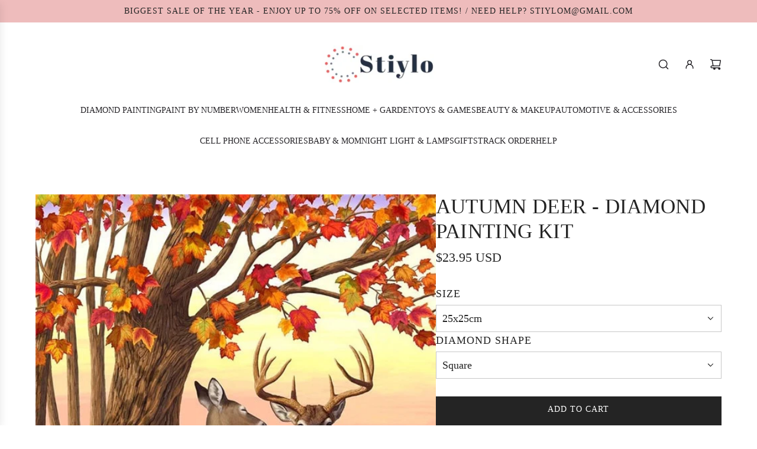

--- FILE ---
content_type: text/html; charset=utf-8
request_url: https://stiylo.com/products/autumn-deer-diamond-painting-kit
body_size: 44263
content:
<!doctype html>
<html class="no-js" lang="en">
<head>
  <!-- Basic page needs ================================================== -->
  <meta charset="utf-8"><meta http-equiv="X-UA-Compatible" content="IE=edge"><link href="//stiylo.com/cdn/shop/t/22/assets/swiper-bundle.min.css?v=127370101718424465871735730166" rel="stylesheet" type="text/css" media="all" />
  <link href="//stiylo.com/cdn/shop/t/22/assets/photoswipe.min.css?v=165459975419098386681735730167" rel="stylesheet" type="text/css" media="all" />
  <link href="//stiylo.com/cdn/shop/t/22/assets/theme.min.css?v=169870118667322623611736327896" rel="stylesheet" type="text/css" media="all" />
  <link href="//stiylo.com/cdn/shop/t/22/assets/custom.css?v=102493421877365237651735730166" rel="stylesheet" type="text/css" media="all" />

  
<!-- Title and description ================================================== -->
  <title>
    Autumn Deer - Diamond Painting Kit &ndash; Stiylo
  </title>

  
    <meta name="description" content="Now bring the painter in you come to life by creating this baby tiger diamond painting. This is a portrait painting. It shows innocent face of tiger cub. Comes with square diamonds to complete your masterpiece.">
  

  <!-- Helpers ================================================== -->
  <!-- /snippets/social-meta-tags.liquid -->


<meta property="og:site_name" content="Stiylo">
<meta property="og:url" content="https://stiylo.com/products/autumn-deer-diamond-painting-kit">
<meta property="og:title" content="Autumn Deer - Diamond Painting Kit">
<meta property="og:type" content="product">
<meta property="og:description" content="Now bring the painter in you come to life by creating this baby tiger diamond painting. This is a portrait painting. It shows innocent face of tiger cub. Comes with square diamonds to complete your masterpiece.">

  <meta property="og:price:amount" content="23.95">
  <meta property="og:price:currency" content="USD">

<meta property="og:image" content="http://stiylo.com/cdn/shop/products/HUACAN-Diamond-Painting-Kit-Animal-Deer-5D-DIY-Diamond-Embroidery-Cross-Stitch-Fall-Pictures-Of-Rhinestones.jpg_640x640_99f7988b-7d92-4163-89de-497c2470a1d6.jpg?v=1610395843"><meta property="og:image" content="http://stiylo.com/cdn/shop/products/HUACAN-Diamond-Painting-Kit-Animal-Deer-5D-DIY-Diamond-Embroidery-Cross-Stitch-Fall-Pictures-Of-Rhinestones.jpg_Q90.jpg?v=1610395843"><meta property="og:image" content="http://stiylo.com/cdn/shop/products/HUACAN-Diamond-Painting-Kit-Animal-Deer-5D-DIY-Diamond-Embroidery-Cross-Stitch-Fall-Pictures-Of-Rhinestones.jpg_Q90_7160bf5b-6ad3-4d86-ab97-d14eda3709c2.jpg?v=1610395843">
<meta property="og:image:alt" content="Autumn Deer - Diamond Painting Kit"><meta property="og:image:alt" content="Autumn Deer - Diamond Painting Kit"><meta property="og:image:alt" content="Autumn Deer - Diamond Painting Kit">
<meta property="og:image:secure_url" content="https://stiylo.com/cdn/shop/products/HUACAN-Diamond-Painting-Kit-Animal-Deer-5D-DIY-Diamond-Embroidery-Cross-Stitch-Fall-Pictures-Of-Rhinestones.jpg_640x640_99f7988b-7d92-4163-89de-497c2470a1d6.jpg?v=1610395843"><meta property="og:image:secure_url" content="https://stiylo.com/cdn/shop/products/HUACAN-Diamond-Painting-Kit-Animal-Deer-5D-DIY-Diamond-Embroidery-Cross-Stitch-Fall-Pictures-Of-Rhinestones.jpg_Q90.jpg?v=1610395843"><meta property="og:image:secure_url" content="https://stiylo.com/cdn/shop/products/HUACAN-Diamond-Painting-Kit-Animal-Deer-5D-DIY-Diamond-Embroidery-Cross-Stitch-Fall-Pictures-Of-Rhinestones.jpg_Q90_7160bf5b-6ad3-4d86-ab97-d14eda3709c2.jpg?v=1610395843">


<meta name="x:card" content="summary_large_image">
<meta name="x:title" content="Autumn Deer - Diamond Painting Kit">
<meta name="x:description" content="Now bring the painter in you come to life by creating this baby tiger diamond painting. This is a portrait painting. It shows innocent face of tiger cub. Comes with square diamonds to complete your masterpiece.">

  <link rel="canonical" href="https://stiylo.com/products/autumn-deer-diamond-painting-kit"/>
  <meta name="viewport" content="width=device-width, initial-scale=1, shrink-to-fit=no">
  <meta name="theme-color" content="#242424">

  <!-- CSS ================================================== -->
  <style>
/*============================================================================
  #Typography
==============================================================================*/






















/*============================================================================
  #General Variables
==============================================================================*/

:root {

  --font-weight-normal: 400;
  --font-weight-bold: 700;
  --font-weight-header-bold: 700;

  --header-font-stack: "New York", Iowan Old Style, Apple Garamond, Baskerville, Times New Roman, Droid Serif, Times, Source Serif Pro, serif, Apple Color Emoji, Segoe UI Emoji, Segoe UI Symbol;
  --header-font-weight: 400;
  --header-font-style: normal;
  --header-text-size: 28;
  --header-text-size-px: 28px;
  --header-mobile-text-size-px: 22px;

  --header-font-case: uppercase;
  --header-font-size: 14;
  --header-font-size-px: 14px;

  --heading-spacing: 0.01em;
  --heading-line-height: 1.2;
  --heading-font-case: uppercase;
  --heading-font-stack: FontDrop;

  --body-font-stack: "New York", Iowan Old Style, Apple Garamond, Baskerville, Times New Roman, Droid Serif, Times, Source Serif Pro, serif, Apple Color Emoji, Segoe UI Emoji, Segoe UI Symbol;
  --body-font-weight: 400;
  --body-font-style: normal;

  --button-font-stack: "New York", Iowan Old Style, Apple Garamond, Baskerville, Times New Roman, Droid Serif, Times, Source Serif Pro, serif, Apple Color Emoji, Segoe UI Emoji, Segoe UI Symbol;
  --button-font-weight: 400;
  --button-font-style: normal;

  --label-font-stack: "New York", Iowan Old Style, Apple Garamond, Baskerville, Times New Roman, Droid Serif, Times, Source Serif Pro, serif, Apple Color Emoji, Segoe UI Emoji, Segoe UI Symbol;
  --label-font-weight: 400;
  --label-font-style: normal;
  --label-font-case: uppercase;
  --label-spacing: 1px;

  --navigation-font-stack: "New York", Iowan Old Style, Apple Garamond, Baskerville, Times New Roman, Droid Serif, Times, Source Serif Pro, serif, Apple Color Emoji, Segoe UI Emoji, Segoe UI Symbol;
  --navigation-font-weight: 400;
  --navigation-font-style: normal;
  --navigation-font-letter-spacing: normal;

  --base-font-size-int: 18;
  --base-font-size: 18px;

  --body-font-size-12-to-em: 0.67em;
  --body-font-size-16-to-em: 0.89em;
  --body-font-size-22-to-em: 1.22em;
  --body-font-size-28-to-em: 1.56em;
  --body-font-size-36-to-em: 2.0em;

  /* Heading Sizes */

  
  --h1-size: 35px;
  --h2-size: 28px;
  --h3-size: 25px;
  --h4-size: 21px;
  --h5-size: 18px;
  --h6-size: 16px;

  --sale-badge-color: #dc3545;
  --sold-out-badge-color: #000000;
  --custom-badge-color: #494949;
  --preorder-badge-color: #494949;
  --badge-font-color: #ffffff;

  --primary-btn-text-color: #ffffff;
  --primary-btn-text-color-opacity50: rgba(255, 255, 255, 0.5);
  --primary-btn-bg-color: #242424;
  --primary-btn-bg-color-opacity50: rgba(36, 36, 36, 0.5);

  --button-text-case: uppercase;
  --button-font-size: 14;
  --button-font-size-px: 14px;
  --button-text-spacing-px: 1px;

  
    --text-line-clamp: none;
  

  

  --text-color: #242424;
  --text-color-lighten5: #313131;
  --text-color-lighten70: #d7d7d7;
  --text-color-transparent05: rgba(36, 36, 36, 0.05);
  --text-color-transparent10: rgba(36, 36, 36, 0.1);
  --text-color-transparent15: rgba(36, 36, 36, 0.15);
  --text-color-transparent25: rgba(36, 36, 36, 0.25);
  --text-color-transparent30: rgba(36, 36, 36, 0.3);
  --text-color-transparent40: rgba(36, 36, 36, 0.4);
  --text-color-transparent50: rgba(36, 36, 36, 0.5);
  --text-color-transparent5: rgba(36, 36, 36, 0.5);
  --text-color-transparent6: rgba(36, 36, 36, 0.6);
  --text-color-transparent7: rgba(36, 36, 36, 0.7);
  --text-color-transparent8: rgba(36, 36, 36, 0.8);

  
    --heading-xl-font-size: 28px;
    --heading-l-font-size: 22px;
    --subheading-font-size: 20px;
  

  
    --small-body-font-size: 14px;
  

  --link-color: #242424;
  --on-sale-color: #dc3545;

  --body-color: #ffffff;
  --body-color-darken10: #e6e6e6;
  --body-color-transparent00: rgba(255, 255, 255, 0);
  --body-color-transparent40: rgba(255, 255, 255, 0.4);
  --body-color-transparent50: rgba(255, 255, 255, 0.5);
  --body-color-transparent90: rgba(255, 255, 255, 0.9);

  --body-secondary-color: #ffffff;
  --body-secondary-color-transparent00: rgba(255, 255, 255, 0);
  --body-secondary-color-darken05: #f2f2f2;

  --color-primary-background: #ffffff;
  --color-primary-background-rgb: 255, 255, 255;
  --color-secondary-background: #ffffff;

  --border-color: rgba(36, 36, 36, 0.25);
  --link-border-color: rgba(36, 36, 36, 0.5);
  --border-color-darken10: #0a0a0a;
  --view-in-space-button-background: #f2f2f2;

  --header-color: #ffffff;
  --header-color-darken5: #f2f2f2;

  --header-border-color: #ffffff;

  --announcement-text-size: 14px;
  --announcement-text-spacing: 1px;

  --logo-font-size: 24px;

  --overlay-header-text-color: #242424;
  --nav-text-color: #262428;
  --nav-text-color-transparent10: rgba(38, 36, 40, 0.1);
  --nav-text-color-transparent30: rgba(38, 36, 40, 0.3);
  --nav-text-hover: #737373;

  --color-scheme-light-background: #f9f9fb;
  --color-scheme-light-background-transparent40: rgba(249, 249, 251, 0.4);
  --color-scheme-light-background-transparent50: rgba(249, 249, 251, 0.5);
  --color-scheme-light-background-lighten5: #ffffff;
  --color-scheme-light-background-rgb: 249, 249, 251;
  --color-scheme-light-text: #242424;
  --color-scheme-light-text-transparent10: rgba(36, 36, 36, 0.1);
  --color-scheme-light-text-transparent25: rgba(36, 36, 36, 0.25);
  --color-scheme-light-text-transparent40: rgba(36, 36, 36, 0.4);
  --color-scheme-light-text-transparent50: rgba(36, 36, 36, 0.5);
  --color-scheme-light-text-transparent60: rgba(36, 36, 36, 0.6);

  --color-scheme-feature-background: #DFDFDF;
  --color-scheme-feature-background-transparent40: rgba(223, 223, 223, 0.4);
  --color-scheme-feature-background-transparent50: rgba(223, 223, 223, 0.5);
  --color-scheme-feature-background-lighten5: #ececec;
  --color-scheme-feature-background-rgb: 223, 223, 223;
  --color-scheme-feature-text: #242424;
  --color-scheme-feature-text-transparent10: rgba(36, 36, 36, 0.1);
  --color-scheme-feature-text-transparent25: rgba(36, 36, 36, 0.25);
  --color-scheme-feature-text-transparent40: rgba(36, 36, 36, 0.4);
  --color-scheme-feature-text-transparent50: rgba(36, 36, 36, 0.5);
  --color-scheme-feature-text-transparent60: rgba(36, 36, 36, 0.6);

  --homepage-sections-accent-secondary-color-transparent60: rgba(36, 36, 36, 0.6);

  --color-scheme-dark-background: #000000;
  --color-scheme-dark-background-transparent40: rgba(0, 0, 0, 0.4);
  --color-scheme-dark-background-transparent50: rgba(0, 0, 0, 0.5);
  --color-scheme-dark-background-rgb: 0, 0, 0;
  --color-scheme-dark-text: #ffffff;
  --color-scheme-dark-text-transparent10: rgba(255, 255, 255, 0.1);
  --color-scheme-dark-text-transparent25: rgba(255, 255, 255, 0.25);
  --color-scheme-dark-text-transparent40: rgba(255, 255, 255, 0.4);
  --color-scheme-dark-text-transparent50: rgba(255, 255, 255, 0.5);
  --color-scheme-dark-text-transparent60: rgba(255, 255, 255, 0.6);

  --filter-bg-color: rgba(36, 36, 36, 0.1);

  --menu-drawer-color: #ffffff;
  --menu-drawer-color-darken5: #f2f2f2;
  --menu-drawer-text-color: #262428;
  --menu-drawer-text-color-transparent10: rgba(38, 36, 40, 0.1);
  --menu-drawer-text-color-transparent30: rgba(38, 36, 40, 0.3);
  --menu-drawer-border-color: rgba(38, 36, 40, 0.25);
  --menu-drawer-text-hover-color: #737373;

  --cart-drawer-color: #ffffff;
  --cart-drawer-color-transparent50: rgba(255, 255, 255, 0.5);
  --cart-drawer-text-color: #242424;
  --cart-drawer-text-color-transparent10: rgba(36, 36, 36, 0.1);
  --cart-drawer-text-color-transparent25: rgba(36, 36, 36, 0.25);
  --cart-drawer-text-color-transparent40: rgba(36, 36, 36, 0.4);
  --cart-drawer-text-color-transparent50: rgba(36, 36, 36, 0.5);
  --cart-drawer-text-color-transparent70: rgba(36, 36, 36, 0.7);
  --cart-drawer-text-color-lighten10: #3e3e3e;
  --cart-drawer-border-color: rgba(36, 36, 36, 0.25);

  --success-color: #28a745;
  --error-color: #DC3545;
  --warning-color: #EB9247;

  /* Shop Pay Installments variables */
  --color-body: #ffffff;
  --color-bg: #ffffff;

  /* Checkbox */
  --checkbox-size: 16px;
  --inline-icon-size: 16px;
  --line-height-base: 1.6;
}
</style>

  <style data-shopify>
    *,
    *::before,
    *::after {
      box-sizing: inherit;
    }

    html {
      box-sizing: border-box;
      background-color: var(--body-color);
      height: 100%;
      margin: 0;
    }

    body {
      background-color: var(--body-color);
      min-height: 100%;
      margin: 0;
      display: grid;
      grid-template-rows: auto auto 1fr auto;
      grid-template-columns: 100%;
      overflow-x: hidden;
    }

    .sr-only {
      position: absolute;
      width: 1px;
      height: 1px;
      padding: 0;
      margin: -1px;
      overflow: hidden;
      clip: rect(0, 0, 0, 0);
      border: 0;
    }

    .sr-only-focusable:active, .sr-only-focusable:focus {
      position: static;
      width: auto;
      height: auto;
      margin: 0;
      overflow: visible;
      clip: auto;
    }
  </style>

  <!-- Header hook for plugins ================================================== -->
  <script>window.performance && window.performance.mark && window.performance.mark('shopify.content_for_header.start');</script><meta name="google-site-verification" content="Ra0ZUmMdJ4b8OTgux3K5SPBr1sY8Kcnk_gLF9tUp__o">
<meta id="shopify-digital-wallet" name="shopify-digital-wallet" content="/24240750697/digital_wallets/dialog">
<meta name="shopify-checkout-api-token" content="50c01de9fe6683b7508428a1c44c79bc">
<meta id="in-context-paypal-metadata" data-shop-id="24240750697" data-venmo-supported="false" data-environment="production" data-locale="en_US" data-paypal-v4="true" data-currency="USD">
<link rel="alternate" type="application/json+oembed" href="https://stiylo.com/products/autumn-deer-diamond-painting-kit.oembed">
<script async="async" src="/checkouts/internal/preloads.js?locale=en-US"></script>
<script id="shopify-features" type="application/json">{"accessToken":"50c01de9fe6683b7508428a1c44c79bc","betas":["rich-media-storefront-analytics"],"domain":"stiylo.com","predictiveSearch":true,"shopId":24240750697,"locale":"en"}</script>
<script>var Shopify = Shopify || {};
Shopify.shop = "fitins.myshopify.com";
Shopify.locale = "en";
Shopify.currency = {"active":"USD","rate":"1.0"};
Shopify.country = "US";
Shopify.theme = {"name":"Envy  1 jan25","id":175566979347,"schema_name":"Envy","schema_version":"33.6.1","theme_store_id":411,"role":"main"};
Shopify.theme.handle = "null";
Shopify.theme.style = {"id":null,"handle":null};
Shopify.cdnHost = "stiylo.com/cdn";
Shopify.routes = Shopify.routes || {};
Shopify.routes.root = "/";</script>
<script type="module">!function(o){(o.Shopify=o.Shopify||{}).modules=!0}(window);</script>
<script>!function(o){function n(){var o=[];function n(){o.push(Array.prototype.slice.apply(arguments))}return n.q=o,n}var t=o.Shopify=o.Shopify||{};t.loadFeatures=n(),t.autoloadFeatures=n()}(window);</script>
<script id="shop-js-analytics" type="application/json">{"pageType":"product"}</script>
<script defer="defer" async type="module" src="//stiylo.com/cdn/shopifycloud/shop-js/modules/v2/client.init-shop-cart-sync_C5BV16lS.en.esm.js"></script>
<script defer="defer" async type="module" src="//stiylo.com/cdn/shopifycloud/shop-js/modules/v2/chunk.common_CygWptCX.esm.js"></script>
<script type="module">
  await import("//stiylo.com/cdn/shopifycloud/shop-js/modules/v2/client.init-shop-cart-sync_C5BV16lS.en.esm.js");
await import("//stiylo.com/cdn/shopifycloud/shop-js/modules/v2/chunk.common_CygWptCX.esm.js");

  window.Shopify.SignInWithShop?.initShopCartSync?.({"fedCMEnabled":true,"windoidEnabled":true});

</script>
<script>(function() {
  var isLoaded = false;
  function asyncLoad() {
    if (isLoaded) return;
    isLoaded = true;
    var urls = ["https:\/\/trustbadge.shopclimb.com\/files\/js\/dist\/trustbadge.min.js?shop=fitins.myshopify.com"];
    for (var i = 0; i < urls.length; i++) {
      var s = document.createElement('script');
      s.type = 'text/javascript';
      s.async = true;
      s.src = urls[i];
      var x = document.getElementsByTagName('script')[0];
      x.parentNode.insertBefore(s, x);
    }
  };
  if(window.attachEvent) {
    window.attachEvent('onload', asyncLoad);
  } else {
    window.addEventListener('load', asyncLoad, false);
  }
})();</script>
<script id="__st">var __st={"a":24240750697,"offset":39600,"reqid":"82b20686-d7ca-436d-ade0-1a729e109126-1768647204","pageurl":"stiylo.com\/products\/autumn-deer-diamond-painting-kit","u":"ff4cab62a64c","p":"product","rtyp":"product","rid":4873824075881};</script>
<script>window.ShopifyPaypalV4VisibilityTracking = true;</script>
<script id="form-persister">!function(){'use strict';const t='contact',e='new_comment',n=[[t,t],['blogs',e],['comments',e],[t,'customer']],o='password',r='form_key',c=['recaptcha-v3-token','g-recaptcha-response','h-captcha-response',o],s=()=>{try{return window.sessionStorage}catch{return}},i='__shopify_v',u=t=>t.elements[r],a=function(){const t=[...n].map((([t,e])=>`form[action*='/${t}']:not([data-nocaptcha='true']) input[name='form_type'][value='${e}']`)).join(',');var e;return e=t,()=>e?[...document.querySelectorAll(e)].map((t=>t.form)):[]}();function m(t){const e=u(t);a().includes(t)&&(!e||!e.value)&&function(t){try{if(!s())return;!function(t){const e=s();if(!e)return;const n=u(t);if(!n)return;const o=n.value;o&&e.removeItem(o)}(t);const e=Array.from(Array(32),(()=>Math.random().toString(36)[2])).join('');!function(t,e){u(t)||t.append(Object.assign(document.createElement('input'),{type:'hidden',name:r})),t.elements[r].value=e}(t,e),function(t,e){const n=s();if(!n)return;const r=[...t.querySelectorAll(`input[type='${o}']`)].map((({name:t})=>t)),u=[...c,...r],a={};for(const[o,c]of new FormData(t).entries())u.includes(o)||(a[o]=c);n.setItem(e,JSON.stringify({[i]:1,action:t.action,data:a}))}(t,e)}catch(e){console.error('failed to persist form',e)}}(t)}const f=t=>{if('true'===t.dataset.persistBound)return;const e=function(t,e){const n=function(t){return'function'==typeof t.submit?t.submit:HTMLFormElement.prototype.submit}(t).bind(t);return function(){let t;return()=>{t||(t=!0,(()=>{try{e(),n()}catch(t){(t=>{console.error('form submit failed',t)})(t)}})(),setTimeout((()=>t=!1),250))}}()}(t,(()=>{m(t)}));!function(t,e){if('function'==typeof t.submit&&'function'==typeof e)try{t.submit=e}catch{}}(t,e),t.addEventListener('submit',(t=>{t.preventDefault(),e()})),t.dataset.persistBound='true'};!function(){function t(t){const e=(t=>{const e=t.target;return e instanceof HTMLFormElement?e:e&&e.form})(t);e&&m(e)}document.addEventListener('submit',t),document.addEventListener('DOMContentLoaded',(()=>{const e=a();for(const t of e)f(t);var n;n=document.body,new window.MutationObserver((t=>{for(const e of t)if('childList'===e.type&&e.addedNodes.length)for(const t of e.addedNodes)1===t.nodeType&&'FORM'===t.tagName&&a().includes(t)&&f(t)})).observe(n,{childList:!0,subtree:!0,attributes:!1}),document.removeEventListener('submit',t)}))}()}();</script>
<script integrity="sha256-4kQ18oKyAcykRKYeNunJcIwy7WH5gtpwJnB7kiuLZ1E=" data-source-attribution="shopify.loadfeatures" defer="defer" src="//stiylo.com/cdn/shopifycloud/storefront/assets/storefront/load_feature-a0a9edcb.js" crossorigin="anonymous"></script>
<script data-source-attribution="shopify.dynamic_checkout.dynamic.init">var Shopify=Shopify||{};Shopify.PaymentButton=Shopify.PaymentButton||{isStorefrontPortableWallets:!0,init:function(){window.Shopify.PaymentButton.init=function(){};var t=document.createElement("script");t.src="https://stiylo.com/cdn/shopifycloud/portable-wallets/latest/portable-wallets.en.js",t.type="module",document.head.appendChild(t)}};
</script>
<script data-source-attribution="shopify.dynamic_checkout.buyer_consent">
  function portableWalletsHideBuyerConsent(e){var t=document.getElementById("shopify-buyer-consent"),n=document.getElementById("shopify-subscription-policy-button");t&&n&&(t.classList.add("hidden"),t.setAttribute("aria-hidden","true"),n.removeEventListener("click",e))}function portableWalletsShowBuyerConsent(e){var t=document.getElementById("shopify-buyer-consent"),n=document.getElementById("shopify-subscription-policy-button");t&&n&&(t.classList.remove("hidden"),t.removeAttribute("aria-hidden"),n.addEventListener("click",e))}window.Shopify?.PaymentButton&&(window.Shopify.PaymentButton.hideBuyerConsent=portableWalletsHideBuyerConsent,window.Shopify.PaymentButton.showBuyerConsent=portableWalletsShowBuyerConsent);
</script>
<script>
  function portableWalletsCleanup(e){e&&e.src&&console.error("Failed to load portable wallets script "+e.src);var t=document.querySelectorAll("shopify-accelerated-checkout .shopify-payment-button__skeleton, shopify-accelerated-checkout-cart .wallet-cart-button__skeleton"),e=document.getElementById("shopify-buyer-consent");for(let e=0;e<t.length;e++)t[e].remove();e&&e.remove()}function portableWalletsNotLoadedAsModule(e){e instanceof ErrorEvent&&"string"==typeof e.message&&e.message.includes("import.meta")&&"string"==typeof e.filename&&e.filename.includes("portable-wallets")&&(window.removeEventListener("error",portableWalletsNotLoadedAsModule),window.Shopify.PaymentButton.failedToLoad=e,"loading"===document.readyState?document.addEventListener("DOMContentLoaded",window.Shopify.PaymentButton.init):window.Shopify.PaymentButton.init())}window.addEventListener("error",portableWalletsNotLoadedAsModule);
</script>

<script type="module" src="https://stiylo.com/cdn/shopifycloud/portable-wallets/latest/portable-wallets.en.js" onError="portableWalletsCleanup(this)" crossorigin="anonymous"></script>
<script nomodule>
  document.addEventListener("DOMContentLoaded", portableWalletsCleanup);
</script>

<link id="shopify-accelerated-checkout-styles" rel="stylesheet" media="screen" href="https://stiylo.com/cdn/shopifycloud/portable-wallets/latest/accelerated-checkout-backwards-compat.css" crossorigin="anonymous">
<style id="shopify-accelerated-checkout-cart">
        #shopify-buyer-consent {
  margin-top: 1em;
  display: inline-block;
  width: 100%;
}

#shopify-buyer-consent.hidden {
  display: none;
}

#shopify-subscription-policy-button {
  background: none;
  border: none;
  padding: 0;
  text-decoration: underline;
  font-size: inherit;
  cursor: pointer;
}

#shopify-subscription-policy-button::before {
  box-shadow: none;
}

      </style>

<script>window.performance && window.performance.mark && window.performance.mark('shopify.content_for_header.end');</script>

  <script defer src="//stiylo.com/cdn/shop/t/22/assets/eventBus.js?v=100401504747444416941735730166"></script>

  <script type="text/javascript">
		window.wetheme = {
			name: 'Flow',
			webcomponentRegistry: {
        registry: {},
				checkScriptLoaded: function(key) {
					return window.wetheme.webcomponentRegistry.registry[key] ? true : false
				},
        register: function(registration) {
            if(!window.wetheme.webcomponentRegistry.checkScriptLoaded(registration.key)) {
              window.wetheme.webcomponentRegistry.registry[registration.key] = registration
            }
        }
      }
    };
	</script>

  

  

  <script>document.documentElement.className = document.documentElement.className.replace('no-js', 'js');</script>
<!-- BEGIN app block: shopify://apps/judge-me-reviews/blocks/judgeme_core/61ccd3b1-a9f2-4160-9fe9-4fec8413e5d8 --><!-- Start of Judge.me Core -->






<link rel="dns-prefetch" href="https://cdnwidget.judge.me">
<link rel="dns-prefetch" href="https://cdn.judge.me">
<link rel="dns-prefetch" href="https://cdn1.judge.me">
<link rel="dns-prefetch" href="https://api.judge.me">

<script data-cfasync='false' class='jdgm-settings-script'>window.jdgmSettings={"pagination":5,"disable_web_reviews":false,"badge_no_review_text":"No reviews","badge_n_reviews_text":"{{ n }} review/reviews","hide_badge_preview_if_no_reviews":true,"badge_hide_text":false,"enforce_center_preview_badge":false,"widget_title":"Customer Reviews","widget_open_form_text":"Write a review","widget_close_form_text":"Cancel review","widget_refresh_page_text":"Refresh page","widget_summary_text":"Based on {{ number_of_reviews }} review/reviews","widget_no_review_text":"Be the first to write a review","widget_name_field_text":"Display name","widget_verified_name_field_text":"Verified Name (public)","widget_name_placeholder_text":"Display name","widget_required_field_error_text":"This field is required.","widget_email_field_text":"Email address","widget_verified_email_field_text":"Verified Email (private, can not be edited)","widget_email_placeholder_text":"Your email address","widget_email_field_error_text":"Please enter a valid email address.","widget_rating_field_text":"Rating","widget_review_title_field_text":"Review Title","widget_review_title_placeholder_text":"Give your review a title","widget_review_body_field_text":"Review content","widget_review_body_placeholder_text":"Start writing here...","widget_pictures_field_text":"Picture/Video (optional)","widget_submit_review_text":"Submit Review","widget_submit_verified_review_text":"Submit Verified Review","widget_submit_success_msg_with_auto_publish":"Thank you! Please refresh the page in a few moments to see your review. You can remove or edit your review by logging into \u003ca href='https://judge.me/login' target='_blank' rel='nofollow noopener'\u003eJudge.me\u003c/a\u003e","widget_submit_success_msg_no_auto_publish":"Thank you! Your review will be published as soon as it is approved by the shop admin. You can remove or edit your review by logging into \u003ca href='https://judge.me/login' target='_blank' rel='nofollow noopener'\u003eJudge.me\u003c/a\u003e","widget_show_default_reviews_out_of_total_text":"Showing {{ n_reviews_shown }} out of {{ n_reviews }} reviews.","widget_show_all_link_text":"Show all","widget_show_less_link_text":"Show less","widget_author_said_text":"{{ reviewer_name }} said:","widget_days_text":"{{ n }} days ago","widget_weeks_text":"{{ n }} week/weeks ago","widget_months_text":"{{ n }} month/months ago","widget_years_text":"{{ n }} year/years ago","widget_yesterday_text":"Yesterday","widget_today_text":"Today","widget_replied_text":"\u003e\u003e {{ shop_name }} replied:","widget_read_more_text":"Read more","widget_reviewer_name_as_initial":"","widget_rating_filter_color":"#fbcd0a","widget_rating_filter_see_all_text":"See all reviews","widget_sorting_most_recent_text":"Most Recent","widget_sorting_highest_rating_text":"Highest Rating","widget_sorting_lowest_rating_text":"Lowest Rating","widget_sorting_with_pictures_text":"Only Pictures","widget_sorting_most_helpful_text":"Most Helpful","widget_open_question_form_text":"Ask a question","widget_reviews_subtab_text":"Reviews","widget_questions_subtab_text":"Questions","widget_question_label_text":"Question","widget_answer_label_text":"Answer","widget_question_placeholder_text":"Write your question here","widget_submit_question_text":"Submit Question","widget_question_submit_success_text":"Thank you for your question! We will notify you once it gets answered.","verified_badge_text":"Verified","verified_badge_bg_color":"","verified_badge_text_color":"","verified_badge_placement":"left-of-reviewer-name","widget_review_max_height":"","widget_hide_border":false,"widget_social_share":false,"widget_thumb":false,"widget_review_location_show":false,"widget_location_format":"","all_reviews_include_out_of_store_products":true,"all_reviews_out_of_store_text":"(out of store)","all_reviews_pagination":100,"all_reviews_product_name_prefix_text":"about","enable_review_pictures":true,"enable_question_anwser":false,"widget_theme":"default","review_date_format":"mm/dd/yyyy","default_sort_method":"most-recent","widget_product_reviews_subtab_text":"Product Reviews","widget_shop_reviews_subtab_text":"Shop Reviews","widget_other_products_reviews_text":"Reviews for other products","widget_store_reviews_subtab_text":"Store reviews","widget_no_store_reviews_text":"This store hasn't received any reviews yet","widget_web_restriction_product_reviews_text":"This product hasn't received any reviews yet","widget_no_items_text":"No items found","widget_show_more_text":"Show more","widget_write_a_store_review_text":"Write a Store Review","widget_other_languages_heading":"Reviews in Other Languages","widget_translate_review_text":"Translate review to {{ language }}","widget_translating_review_text":"Translating...","widget_show_original_translation_text":"Show original ({{ language }})","widget_translate_review_failed_text":"Review couldn't be translated.","widget_translate_review_retry_text":"Retry","widget_translate_review_try_again_later_text":"Try again later","show_product_url_for_grouped_product":false,"widget_sorting_pictures_first_text":"Pictures First","show_pictures_on_all_rev_page_mobile":false,"show_pictures_on_all_rev_page_desktop":false,"floating_tab_hide_mobile_install_preference":false,"floating_tab_button_name":"★ Reviews","floating_tab_title":"Let customers speak for us","floating_tab_button_color":"","floating_tab_button_background_color":"","floating_tab_url":"","floating_tab_url_enabled":false,"floating_tab_tab_style":"text","all_reviews_text_badge_text":"Customers rate us {{ shop.metafields.judgeme.all_reviews_rating | round: 1 }}/5 based on {{ shop.metafields.judgeme.all_reviews_count }} reviews.","all_reviews_text_badge_text_branded_style":"{{ shop.metafields.judgeme.all_reviews_rating | round: 1 }} out of 5 stars based on {{ shop.metafields.judgeme.all_reviews_count }} reviews","is_all_reviews_text_badge_a_link":false,"show_stars_for_all_reviews_text_badge":false,"all_reviews_text_badge_url":"","all_reviews_text_style":"text","all_reviews_text_color_style":"judgeme_brand_color","all_reviews_text_color":"#108474","all_reviews_text_show_jm_brand":true,"featured_carousel_show_header":true,"featured_carousel_title":"Let customers speak for us","testimonials_carousel_title":"Customers are saying","videos_carousel_title":"Real customer stories","cards_carousel_title":"Customers are saying","featured_carousel_count_text":"from {{ n }} reviews","featured_carousel_add_link_to_all_reviews_page":false,"featured_carousel_url":"","featured_carousel_show_images":true,"featured_carousel_autoslide_interval":5,"featured_carousel_arrows_on_the_sides":false,"featured_carousel_height":250,"featured_carousel_width":80,"featured_carousel_image_size":0,"featured_carousel_image_height":250,"featured_carousel_arrow_color":"#eeeeee","verified_count_badge_style":"vintage","verified_count_badge_orientation":"horizontal","verified_count_badge_color_style":"judgeme_brand_color","verified_count_badge_color":"#108474","is_verified_count_badge_a_link":false,"verified_count_badge_url":"","verified_count_badge_show_jm_brand":true,"widget_rating_preset_default":5,"widget_first_sub_tab":"product-reviews","widget_show_histogram":true,"widget_histogram_use_custom_color":false,"widget_pagination_use_custom_color":false,"widget_star_use_custom_color":false,"widget_verified_badge_use_custom_color":false,"widget_write_review_use_custom_color":false,"picture_reminder_submit_button":"Upload Pictures","enable_review_videos":false,"mute_video_by_default":false,"widget_sorting_videos_first_text":"Videos First","widget_review_pending_text":"Pending","featured_carousel_items_for_large_screen":3,"social_share_options_order":"Facebook,Twitter","remove_microdata_snippet":false,"disable_json_ld":false,"enable_json_ld_products":false,"preview_badge_show_question_text":false,"preview_badge_no_question_text":"No questions","preview_badge_n_question_text":"{{ number_of_questions }} question/questions","qa_badge_show_icon":false,"qa_badge_position":"same-row","remove_judgeme_branding":false,"widget_add_search_bar":false,"widget_search_bar_placeholder":"Search","widget_sorting_verified_only_text":"Verified only","featured_carousel_theme":"default","featured_carousel_show_rating":true,"featured_carousel_show_title":true,"featured_carousel_show_body":true,"featured_carousel_show_date":false,"featured_carousel_show_reviewer":true,"featured_carousel_show_product":false,"featured_carousel_header_background_color":"#108474","featured_carousel_header_text_color":"#ffffff","featured_carousel_name_product_separator":"reviewed","featured_carousel_full_star_background":"#108474","featured_carousel_empty_star_background":"#dadada","featured_carousel_vertical_theme_background":"#f9fafb","featured_carousel_verified_badge_enable":false,"featured_carousel_verified_badge_color":"#108474","featured_carousel_border_style":"round","featured_carousel_review_line_length_limit":3,"featured_carousel_more_reviews_button_text":"Read more reviews","featured_carousel_view_product_button_text":"View product","all_reviews_page_load_reviews_on":"scroll","all_reviews_page_load_more_text":"Load More Reviews","disable_fb_tab_reviews":false,"enable_ajax_cdn_cache":false,"widget_public_name_text":"displayed publicly like","default_reviewer_name":"John Smith","default_reviewer_name_has_non_latin":true,"widget_reviewer_anonymous":"Anonymous","medals_widget_title":"Judge.me Review Medals","medals_widget_background_color":"#f9fafb","medals_widget_position":"footer_all_pages","medals_widget_border_color":"#f9fafb","medals_widget_verified_text_position":"left","medals_widget_use_monochromatic_version":false,"medals_widget_elements_color":"#108474","show_reviewer_avatar":true,"widget_invalid_yt_video_url_error_text":"Not a YouTube video URL","widget_max_length_field_error_text":"Please enter no more than {0} characters.","widget_show_country_flag":false,"widget_show_collected_via_shop_app":true,"widget_verified_by_shop_badge_style":"light","widget_verified_by_shop_text":"Verified by Shop","widget_show_photo_gallery":false,"widget_load_with_code_splitting":true,"widget_ugc_install_preference":false,"widget_ugc_title":"Made by us, Shared by you","widget_ugc_subtitle":"Tag us to see your picture featured in our page","widget_ugc_arrows_color":"#ffffff","widget_ugc_primary_button_text":"Buy Now","widget_ugc_primary_button_background_color":"#108474","widget_ugc_primary_button_text_color":"#ffffff","widget_ugc_primary_button_border_width":"0","widget_ugc_primary_button_border_style":"none","widget_ugc_primary_button_border_color":"#108474","widget_ugc_primary_button_border_radius":"25","widget_ugc_secondary_button_text":"Load More","widget_ugc_secondary_button_background_color":"#ffffff","widget_ugc_secondary_button_text_color":"#108474","widget_ugc_secondary_button_border_width":"2","widget_ugc_secondary_button_border_style":"solid","widget_ugc_secondary_button_border_color":"#108474","widget_ugc_secondary_button_border_radius":"25","widget_ugc_reviews_button_text":"View Reviews","widget_ugc_reviews_button_background_color":"#ffffff","widget_ugc_reviews_button_text_color":"#108474","widget_ugc_reviews_button_border_width":"2","widget_ugc_reviews_button_border_style":"solid","widget_ugc_reviews_button_border_color":"#108474","widget_ugc_reviews_button_border_radius":"25","widget_ugc_reviews_button_link_to":"judgeme-reviews-page","widget_ugc_show_post_date":true,"widget_ugc_max_width":"800","widget_rating_metafield_value_type":true,"widget_primary_color":"#108474","widget_enable_secondary_color":false,"widget_secondary_color":"#edf5f5","widget_summary_average_rating_text":"{{ average_rating }} out of 5","widget_media_grid_title":"Customer photos \u0026 videos","widget_media_grid_see_more_text":"See more","widget_round_style":false,"widget_show_product_medals":true,"widget_verified_by_judgeme_text":"Verified by Judge.me","widget_show_store_medals":true,"widget_verified_by_judgeme_text_in_store_medals":"Verified by Judge.me","widget_media_field_exceed_quantity_message":"Sorry, we can only accept {{ max_media }} for one review.","widget_media_field_exceed_limit_message":"{{ file_name }} is too large, please select a {{ media_type }} less than {{ size_limit }}MB.","widget_review_submitted_text":"Review Submitted!","widget_question_submitted_text":"Question Submitted!","widget_close_form_text_question":"Cancel","widget_write_your_answer_here_text":"Write your answer here","widget_enabled_branded_link":true,"widget_show_collected_by_judgeme":false,"widget_reviewer_name_color":"","widget_write_review_text_color":"","widget_write_review_bg_color":"","widget_collected_by_judgeme_text":"collected by Judge.me","widget_pagination_type":"standard","widget_load_more_text":"Load More","widget_load_more_color":"#108474","widget_full_review_text":"Full Review","widget_read_more_reviews_text":"Read More Reviews","widget_read_questions_text":"Read Questions","widget_questions_and_answers_text":"Questions \u0026 Answers","widget_verified_by_text":"Verified by","widget_verified_text":"Verified","widget_number_of_reviews_text":"{{ number_of_reviews }} reviews","widget_back_button_text":"Back","widget_next_button_text":"Next","widget_custom_forms_filter_button":"Filters","custom_forms_style":"vertical","widget_show_review_information":false,"how_reviews_are_collected":"How reviews are collected?","widget_show_review_keywords":false,"widget_gdpr_statement":"How we use your data: We'll only contact you about the review you left, and only if necessary. By submitting your review, you agree to Judge.me's \u003ca href='https://judge.me/terms' target='_blank' rel='nofollow noopener'\u003eterms\u003c/a\u003e, \u003ca href='https://judge.me/privacy' target='_blank' rel='nofollow noopener'\u003eprivacy\u003c/a\u003e and \u003ca href='https://judge.me/content-policy' target='_blank' rel='nofollow noopener'\u003econtent\u003c/a\u003e policies.","widget_multilingual_sorting_enabled":false,"widget_translate_review_content_enabled":false,"widget_translate_review_content_method":"manual","popup_widget_review_selection":"automatically_with_pictures","popup_widget_round_border_style":true,"popup_widget_show_title":true,"popup_widget_show_body":true,"popup_widget_show_reviewer":false,"popup_widget_show_product":true,"popup_widget_show_pictures":true,"popup_widget_use_review_picture":true,"popup_widget_show_on_home_page":true,"popup_widget_show_on_product_page":true,"popup_widget_show_on_collection_page":true,"popup_widget_show_on_cart_page":true,"popup_widget_position":"bottom_left","popup_widget_first_review_delay":5,"popup_widget_duration":5,"popup_widget_interval":5,"popup_widget_review_count":5,"popup_widget_hide_on_mobile":true,"review_snippet_widget_round_border_style":true,"review_snippet_widget_card_color":"#FFFFFF","review_snippet_widget_slider_arrows_background_color":"#FFFFFF","review_snippet_widget_slider_arrows_color":"#000000","review_snippet_widget_star_color":"#108474","show_product_variant":false,"all_reviews_product_variant_label_text":"Variant: ","widget_show_verified_branding":false,"widget_ai_summary_title":"Customers say","widget_ai_summary_disclaimer":"AI-powered review summary based on recent customer reviews","widget_show_ai_summary":false,"widget_show_ai_summary_bg":false,"widget_show_review_title_input":true,"redirect_reviewers_invited_via_email":"review_widget","request_store_review_after_product_review":false,"request_review_other_products_in_order":false,"review_form_color_scheme":"default","review_form_corner_style":"square","review_form_star_color":{},"review_form_text_color":"#333333","review_form_background_color":"#ffffff","review_form_field_background_color":"#fafafa","review_form_button_color":{},"review_form_button_text_color":"#ffffff","review_form_modal_overlay_color":"#000000","review_content_screen_title_text":"How would you rate this product?","review_content_introduction_text":"We would love it if you would share a bit about your experience.","store_review_form_title_text":"How would you rate this store?","store_review_form_introduction_text":"We would love it if you would share a bit about your experience.","show_review_guidance_text":true,"one_star_review_guidance_text":"Poor","five_star_review_guidance_text":"Great","customer_information_screen_title_text":"About you","customer_information_introduction_text":"Please tell us more about you.","custom_questions_screen_title_text":"Your experience in more detail","custom_questions_introduction_text":"Here are a few questions to help us understand more about your experience.","review_submitted_screen_title_text":"Thanks for your review!","review_submitted_screen_thank_you_text":"We are processing it and it will appear on the store soon.","review_submitted_screen_email_verification_text":"Please confirm your email by clicking the link we just sent you. This helps us keep reviews authentic.","review_submitted_request_store_review_text":"Would you like to share your experience of shopping with us?","review_submitted_review_other_products_text":"Would you like to review these products?","store_review_screen_title_text":"Would you like to share your experience of shopping with us?","store_review_introduction_text":"We value your feedback and use it to improve. Please share any thoughts or suggestions you have.","reviewer_media_screen_title_picture_text":"Share a picture","reviewer_media_introduction_picture_text":"Upload a photo to support your review.","reviewer_media_screen_title_video_text":"Share a video","reviewer_media_introduction_video_text":"Upload a video to support your review.","reviewer_media_screen_title_picture_or_video_text":"Share a picture or video","reviewer_media_introduction_picture_or_video_text":"Upload a photo or video to support your review.","reviewer_media_youtube_url_text":"Paste your Youtube URL here","advanced_settings_next_step_button_text":"Next","advanced_settings_close_review_button_text":"Close","modal_write_review_flow":false,"write_review_flow_required_text":"Required","write_review_flow_privacy_message_text":"We respect your privacy.","write_review_flow_anonymous_text":"Post review as anonymous","write_review_flow_visibility_text":"This won't be visible to other customers.","write_review_flow_multiple_selection_help_text":"Select as many as you like","write_review_flow_single_selection_help_text":"Select one option","write_review_flow_required_field_error_text":"This field is required","write_review_flow_invalid_email_error_text":"Please enter a valid email address","write_review_flow_max_length_error_text":"Max. {{ max_length }} characters.","write_review_flow_media_upload_text":"\u003cb\u003eClick to upload\u003c/b\u003e or drag and drop","write_review_flow_gdpr_statement":"We'll only contact you about your review if necessary. By submitting your review, you agree to our \u003ca href='https://judge.me/terms' target='_blank' rel='nofollow noopener'\u003eterms and conditions\u003c/a\u003e and \u003ca href='https://judge.me/privacy' target='_blank' rel='nofollow noopener'\u003eprivacy policy\u003c/a\u003e.","rating_only_reviews_enabled":false,"show_negative_reviews_help_screen":false,"new_review_flow_help_screen_rating_threshold":3,"negative_review_resolution_screen_title_text":"Tell us more","negative_review_resolution_text":"Your experience matters to us. If there were issues with your purchase, we're here to help. Feel free to reach out to us, we'd love the opportunity to make things right.","negative_review_resolution_button_text":"Contact us","negative_review_resolution_proceed_with_review_text":"Leave a review","negative_review_resolution_subject":"Issue with purchase from {{ shop_name }}.{{ order_name }}","preview_badge_collection_page_install_status":false,"widget_review_custom_css":"","preview_badge_custom_css":"","preview_badge_stars_count":"5-stars","featured_carousel_custom_css":"","floating_tab_custom_css":"","all_reviews_widget_custom_css":"","medals_widget_custom_css":"","verified_badge_custom_css":"","all_reviews_text_custom_css":"","transparency_badges_collected_via_store_invite":false,"transparency_badges_from_another_provider":false,"transparency_badges_collected_from_store_visitor":false,"transparency_badges_collected_by_verified_review_provider":false,"transparency_badges_earned_reward":false,"transparency_badges_collected_via_store_invite_text":"Review collected via store invitation","transparency_badges_from_another_provider_text":"Review collected from another provider","transparency_badges_collected_from_store_visitor_text":"Review collected from a store visitor","transparency_badges_written_in_google_text":"Review written in Google","transparency_badges_written_in_etsy_text":"Review written in Etsy","transparency_badges_written_in_shop_app_text":"Review written in Shop App","transparency_badges_earned_reward_text":"Review earned a reward for future purchase","product_review_widget_per_page":10,"widget_store_review_label_text":"Review about the store","checkout_comment_extension_title_on_product_page":"Customer Comments","checkout_comment_extension_num_latest_comment_show":5,"checkout_comment_extension_format":"name_and_timestamp","checkout_comment_customer_name":"last_initial","checkout_comment_comment_notification":true,"preview_badge_collection_page_install_preference":false,"preview_badge_home_page_install_preference":false,"preview_badge_product_page_install_preference":false,"review_widget_install_preference":"","review_carousel_install_preference":false,"floating_reviews_tab_install_preference":"none","verified_reviews_count_badge_install_preference":false,"all_reviews_text_install_preference":false,"review_widget_best_location":false,"judgeme_medals_install_preference":false,"review_widget_revamp_enabled":false,"review_widget_qna_enabled":false,"review_widget_header_theme":"minimal","review_widget_widget_title_enabled":true,"review_widget_header_text_size":"medium","review_widget_header_text_weight":"regular","review_widget_average_rating_style":"compact","review_widget_bar_chart_enabled":true,"review_widget_bar_chart_type":"numbers","review_widget_bar_chart_style":"standard","review_widget_expanded_media_gallery_enabled":false,"review_widget_reviews_section_theme":"standard","review_widget_image_style":"thumbnails","review_widget_review_image_ratio":"square","review_widget_stars_size":"medium","review_widget_verified_badge":"standard_text","review_widget_review_title_text_size":"medium","review_widget_review_text_size":"medium","review_widget_review_text_length":"medium","review_widget_number_of_columns_desktop":3,"review_widget_carousel_transition_speed":5,"review_widget_custom_questions_answers_display":"always","review_widget_button_text_color":"#FFFFFF","review_widget_text_color":"#000000","review_widget_lighter_text_color":"#7B7B7B","review_widget_corner_styling":"soft","review_widget_review_word_singular":"review","review_widget_review_word_plural":"reviews","review_widget_voting_label":"Helpful?","review_widget_shop_reply_label":"Reply from {{ shop_name }}:","review_widget_filters_title":"Filters","qna_widget_question_word_singular":"Question","qna_widget_question_word_plural":"Questions","qna_widget_answer_reply_label":"Answer from {{ answerer_name }}:","qna_content_screen_title_text":"Ask a question about this product","qna_widget_question_required_field_error_text":"Please enter your question.","qna_widget_flow_gdpr_statement":"We'll only contact you about your question if necessary. By submitting your question, you agree to our \u003ca href='https://judge.me/terms' target='_blank' rel='nofollow noopener'\u003eterms and conditions\u003c/a\u003e and \u003ca href='https://judge.me/privacy' target='_blank' rel='nofollow noopener'\u003eprivacy policy\u003c/a\u003e.","qna_widget_question_submitted_text":"Thanks for your question!","qna_widget_close_form_text_question":"Close","qna_widget_question_submit_success_text":"We’ll notify you by email when your question is answered.","all_reviews_widget_v2025_enabled":false,"all_reviews_widget_v2025_header_theme":"default","all_reviews_widget_v2025_widget_title_enabled":true,"all_reviews_widget_v2025_header_text_size":"medium","all_reviews_widget_v2025_header_text_weight":"regular","all_reviews_widget_v2025_average_rating_style":"compact","all_reviews_widget_v2025_bar_chart_enabled":true,"all_reviews_widget_v2025_bar_chart_type":"numbers","all_reviews_widget_v2025_bar_chart_style":"standard","all_reviews_widget_v2025_expanded_media_gallery_enabled":false,"all_reviews_widget_v2025_show_store_medals":true,"all_reviews_widget_v2025_show_photo_gallery":true,"all_reviews_widget_v2025_show_review_keywords":false,"all_reviews_widget_v2025_show_ai_summary":false,"all_reviews_widget_v2025_show_ai_summary_bg":false,"all_reviews_widget_v2025_add_search_bar":false,"all_reviews_widget_v2025_default_sort_method":"most-recent","all_reviews_widget_v2025_reviews_per_page":10,"all_reviews_widget_v2025_reviews_section_theme":"default","all_reviews_widget_v2025_image_style":"thumbnails","all_reviews_widget_v2025_review_image_ratio":"square","all_reviews_widget_v2025_stars_size":"medium","all_reviews_widget_v2025_verified_badge":"bold_badge","all_reviews_widget_v2025_review_title_text_size":"medium","all_reviews_widget_v2025_review_text_size":"medium","all_reviews_widget_v2025_review_text_length":"medium","all_reviews_widget_v2025_number_of_columns_desktop":3,"all_reviews_widget_v2025_carousel_transition_speed":5,"all_reviews_widget_v2025_custom_questions_answers_display":"always","all_reviews_widget_v2025_show_product_variant":false,"all_reviews_widget_v2025_show_reviewer_avatar":true,"all_reviews_widget_v2025_reviewer_name_as_initial":"","all_reviews_widget_v2025_review_location_show":false,"all_reviews_widget_v2025_location_format":"","all_reviews_widget_v2025_show_country_flag":false,"all_reviews_widget_v2025_verified_by_shop_badge_style":"light","all_reviews_widget_v2025_social_share":false,"all_reviews_widget_v2025_social_share_options_order":"Facebook,Twitter,LinkedIn,Pinterest","all_reviews_widget_v2025_pagination_type":"standard","all_reviews_widget_v2025_button_text_color":"#FFFFFF","all_reviews_widget_v2025_text_color":"#000000","all_reviews_widget_v2025_lighter_text_color":"#7B7B7B","all_reviews_widget_v2025_corner_styling":"soft","all_reviews_widget_v2025_title":"Customer reviews","all_reviews_widget_v2025_ai_summary_title":"Customers say about this store","all_reviews_widget_v2025_no_review_text":"Be the first to write a review","platform":"shopify","branding_url":"https://app.judge.me/reviews","branding_text":"Powered by Judge.me","locale":"en","reply_name":"Stiylo","widget_version":"2.1","footer":true,"autopublish":true,"review_dates":true,"enable_custom_form":false,"shop_locale":"en","enable_multi_locales_translations":false,"show_review_title_input":true,"review_verification_email_status":"always","can_be_branded":false,"reply_name_text":"Stiylo"};</script> <style class='jdgm-settings-style'>.jdgm-xx{left:0}.jdgm-histogram .jdgm-histogram__bar-content{background:#fbcd0a}.jdgm-histogram .jdgm-histogram__bar:after{background:#fbcd0a}.jdgm-prev-badge[data-average-rating='0.00']{display:none !important}.jdgm-author-all-initials{display:none !important}.jdgm-author-last-initial{display:none !important}.jdgm-rev-widg__title{visibility:hidden}.jdgm-rev-widg__summary-text{visibility:hidden}.jdgm-prev-badge__text{visibility:hidden}.jdgm-rev__replier:before{content:'Stiylo'}.jdgm-rev__prod-link-prefix:before{content:'about'}.jdgm-rev__variant-label:before{content:'Variant: '}.jdgm-rev__out-of-store-text:before{content:'(out of store)'}@media only screen and (min-width: 768px){.jdgm-rev__pics .jdgm-rev_all-rev-page-picture-separator,.jdgm-rev__pics .jdgm-rev__product-picture{display:none}}@media only screen and (max-width: 768px){.jdgm-rev__pics .jdgm-rev_all-rev-page-picture-separator,.jdgm-rev__pics .jdgm-rev__product-picture{display:none}}.jdgm-preview-badge[data-template="product"]{display:none !important}.jdgm-preview-badge[data-template="collection"]{display:none !important}.jdgm-preview-badge[data-template="index"]{display:none !important}.jdgm-review-widget[data-from-snippet="true"]{display:none !important}.jdgm-verified-count-badget[data-from-snippet="true"]{display:none !important}.jdgm-carousel-wrapper[data-from-snippet="true"]{display:none !important}.jdgm-all-reviews-text[data-from-snippet="true"]{display:none !important}.jdgm-medals-section[data-from-snippet="true"]{display:none !important}.jdgm-ugc-media-wrapper[data-from-snippet="true"]{display:none !important}.jdgm-rev__transparency-badge[data-badge-type="review_collected_via_store_invitation"]{display:none !important}.jdgm-rev__transparency-badge[data-badge-type="review_collected_from_another_provider"]{display:none !important}.jdgm-rev__transparency-badge[data-badge-type="review_collected_from_store_visitor"]{display:none !important}.jdgm-rev__transparency-badge[data-badge-type="review_written_in_etsy"]{display:none !important}.jdgm-rev__transparency-badge[data-badge-type="review_written_in_google_business"]{display:none !important}.jdgm-rev__transparency-badge[data-badge-type="review_written_in_shop_app"]{display:none !important}.jdgm-rev__transparency-badge[data-badge-type="review_earned_for_future_purchase"]{display:none !important}
</style> <style class='jdgm-settings-style'></style>

  
  
  
  <style class='jdgm-miracle-styles'>
  @-webkit-keyframes jdgm-spin{0%{-webkit-transform:rotate(0deg);-ms-transform:rotate(0deg);transform:rotate(0deg)}100%{-webkit-transform:rotate(359deg);-ms-transform:rotate(359deg);transform:rotate(359deg)}}@keyframes jdgm-spin{0%{-webkit-transform:rotate(0deg);-ms-transform:rotate(0deg);transform:rotate(0deg)}100%{-webkit-transform:rotate(359deg);-ms-transform:rotate(359deg);transform:rotate(359deg)}}@font-face{font-family:'JudgemeStar';src:url("[data-uri]") format("woff");font-weight:normal;font-style:normal}.jdgm-star{font-family:'JudgemeStar';display:inline !important;text-decoration:none !important;padding:0 4px 0 0 !important;margin:0 !important;font-weight:bold;opacity:1;-webkit-font-smoothing:antialiased;-moz-osx-font-smoothing:grayscale}.jdgm-star:hover{opacity:1}.jdgm-star:last-of-type{padding:0 !important}.jdgm-star.jdgm--on:before{content:"\e000"}.jdgm-star.jdgm--off:before{content:"\e001"}.jdgm-star.jdgm--half:before{content:"\e002"}.jdgm-widget *{margin:0;line-height:1.4;-webkit-box-sizing:border-box;-moz-box-sizing:border-box;box-sizing:border-box;-webkit-overflow-scrolling:touch}.jdgm-hidden{display:none !important;visibility:hidden !important}.jdgm-temp-hidden{display:none}.jdgm-spinner{width:40px;height:40px;margin:auto;border-radius:50%;border-top:2px solid #eee;border-right:2px solid #eee;border-bottom:2px solid #eee;border-left:2px solid #ccc;-webkit-animation:jdgm-spin 0.8s infinite linear;animation:jdgm-spin 0.8s infinite linear}.jdgm-prev-badge{display:block !important}

</style>


  
  
   


<script data-cfasync='false' class='jdgm-script'>
!function(e){window.jdgm=window.jdgm||{},jdgm.CDN_HOST="https://cdnwidget.judge.me/",jdgm.CDN_HOST_ALT="https://cdn2.judge.me/cdn/widget_frontend/",jdgm.API_HOST="https://api.judge.me/",jdgm.CDN_BASE_URL="https://cdn.shopify.com/extensions/019bc7fe-07a5-7fc5-85e3-4a4175980733/judgeme-extensions-296/assets/",
jdgm.docReady=function(d){(e.attachEvent?"complete"===e.readyState:"loading"!==e.readyState)?
setTimeout(d,0):e.addEventListener("DOMContentLoaded",d)},jdgm.loadCSS=function(d,t,o,a){
!o&&jdgm.loadCSS.requestedUrls.indexOf(d)>=0||(jdgm.loadCSS.requestedUrls.push(d),
(a=e.createElement("link")).rel="stylesheet",a.class="jdgm-stylesheet",a.media="nope!",
a.href=d,a.onload=function(){this.media="all",t&&setTimeout(t)},e.body.appendChild(a))},
jdgm.loadCSS.requestedUrls=[],jdgm.loadJS=function(e,d){var t=new XMLHttpRequest;
t.onreadystatechange=function(){4===t.readyState&&(Function(t.response)(),d&&d(t.response))},
t.open("GET",e),t.onerror=function(){if(e.indexOf(jdgm.CDN_HOST)===0&&jdgm.CDN_HOST_ALT!==jdgm.CDN_HOST){var f=e.replace(jdgm.CDN_HOST,jdgm.CDN_HOST_ALT);jdgm.loadJS(f,d)}},t.send()},jdgm.docReady((function(){(window.jdgmLoadCSS||e.querySelectorAll(
".jdgm-widget, .jdgm-all-reviews-page").length>0)&&(jdgmSettings.widget_load_with_code_splitting?
parseFloat(jdgmSettings.widget_version)>=3?jdgm.loadCSS(jdgm.CDN_HOST+"widget_v3/base.css"):
jdgm.loadCSS(jdgm.CDN_HOST+"widget/base.css"):jdgm.loadCSS(jdgm.CDN_HOST+"shopify_v2.css"),
jdgm.loadJS(jdgm.CDN_HOST+"loa"+"der.js"))}))}(document);
</script>
<noscript><link rel="stylesheet" type="text/css" media="all" href="https://cdnwidget.judge.me/shopify_v2.css"></noscript>

<!-- BEGIN app snippet: theme_fix_tags --><script>
  (function() {
    var jdgmThemeFixes = null;
    if (!jdgmThemeFixes) return;
    var thisThemeFix = jdgmThemeFixes[Shopify.theme.id];
    if (!thisThemeFix) return;

    if (thisThemeFix.html) {
      document.addEventListener("DOMContentLoaded", function() {
        var htmlDiv = document.createElement('div');
        htmlDiv.classList.add('jdgm-theme-fix-html');
        htmlDiv.innerHTML = thisThemeFix.html;
        document.body.append(htmlDiv);
      });
    };

    if (thisThemeFix.css) {
      var styleTag = document.createElement('style');
      styleTag.classList.add('jdgm-theme-fix-style');
      styleTag.innerHTML = thisThemeFix.css;
      document.head.append(styleTag);
    };

    if (thisThemeFix.js) {
      var scriptTag = document.createElement('script');
      scriptTag.classList.add('jdgm-theme-fix-script');
      scriptTag.innerHTML = thisThemeFix.js;
      document.head.append(scriptTag);
    };
  })();
</script>
<!-- END app snippet -->
<!-- End of Judge.me Core -->



<!-- END app block --><script src="https://cdn.shopify.com/extensions/019bc7fe-07a5-7fc5-85e3-4a4175980733/judgeme-extensions-296/assets/loader.js" type="text/javascript" defer="defer"></script>
<link href="https://monorail-edge.shopifysvc.com" rel="dns-prefetch">
<script>(function(){if ("sendBeacon" in navigator && "performance" in window) {try {var session_token_from_headers = performance.getEntriesByType('navigation')[0].serverTiming.find(x => x.name == '_s').description;} catch {var session_token_from_headers = undefined;}var session_cookie_matches = document.cookie.match(/_shopify_s=([^;]*)/);var session_token_from_cookie = session_cookie_matches && session_cookie_matches.length === 2 ? session_cookie_matches[1] : "";var session_token = session_token_from_headers || session_token_from_cookie || "";function handle_abandonment_event(e) {var entries = performance.getEntries().filter(function(entry) {return /monorail-edge.shopifysvc.com/.test(entry.name);});if (!window.abandonment_tracked && entries.length === 0) {window.abandonment_tracked = true;var currentMs = Date.now();var navigation_start = performance.timing.navigationStart;var payload = {shop_id: 24240750697,url: window.location.href,navigation_start,duration: currentMs - navigation_start,session_token,page_type: "product"};window.navigator.sendBeacon("https://monorail-edge.shopifysvc.com/v1/produce", JSON.stringify({schema_id: "online_store_buyer_site_abandonment/1.1",payload: payload,metadata: {event_created_at_ms: currentMs,event_sent_at_ms: currentMs}}));}}window.addEventListener('pagehide', handle_abandonment_event);}}());</script>
<script id="web-pixels-manager-setup">(function e(e,d,r,n,o){if(void 0===o&&(o={}),!Boolean(null===(a=null===(i=window.Shopify)||void 0===i?void 0:i.analytics)||void 0===a?void 0:a.replayQueue)){var i,a;window.Shopify=window.Shopify||{};var t=window.Shopify;t.analytics=t.analytics||{};var s=t.analytics;s.replayQueue=[],s.publish=function(e,d,r){return s.replayQueue.push([e,d,r]),!0};try{self.performance.mark("wpm:start")}catch(e){}var l=function(){var e={modern:/Edge?\/(1{2}[4-9]|1[2-9]\d|[2-9]\d{2}|\d{4,})\.\d+(\.\d+|)|Firefox\/(1{2}[4-9]|1[2-9]\d|[2-9]\d{2}|\d{4,})\.\d+(\.\d+|)|Chrom(ium|e)\/(9{2}|\d{3,})\.\d+(\.\d+|)|(Maci|X1{2}).+ Version\/(15\.\d+|(1[6-9]|[2-9]\d|\d{3,})\.\d+)([,.]\d+|)( \(\w+\)|)( Mobile\/\w+|) Safari\/|Chrome.+OPR\/(9{2}|\d{3,})\.\d+\.\d+|(CPU[ +]OS|iPhone[ +]OS|CPU[ +]iPhone|CPU IPhone OS|CPU iPad OS)[ +]+(15[._]\d+|(1[6-9]|[2-9]\d|\d{3,})[._]\d+)([._]\d+|)|Android:?[ /-](13[3-9]|1[4-9]\d|[2-9]\d{2}|\d{4,})(\.\d+|)(\.\d+|)|Android.+Firefox\/(13[5-9]|1[4-9]\d|[2-9]\d{2}|\d{4,})\.\d+(\.\d+|)|Android.+Chrom(ium|e)\/(13[3-9]|1[4-9]\d|[2-9]\d{2}|\d{4,})\.\d+(\.\d+|)|SamsungBrowser\/([2-9]\d|\d{3,})\.\d+/,legacy:/Edge?\/(1[6-9]|[2-9]\d|\d{3,})\.\d+(\.\d+|)|Firefox\/(5[4-9]|[6-9]\d|\d{3,})\.\d+(\.\d+|)|Chrom(ium|e)\/(5[1-9]|[6-9]\d|\d{3,})\.\d+(\.\d+|)([\d.]+$|.*Safari\/(?![\d.]+ Edge\/[\d.]+$))|(Maci|X1{2}).+ Version\/(10\.\d+|(1[1-9]|[2-9]\d|\d{3,})\.\d+)([,.]\d+|)( \(\w+\)|)( Mobile\/\w+|) Safari\/|Chrome.+OPR\/(3[89]|[4-9]\d|\d{3,})\.\d+\.\d+|(CPU[ +]OS|iPhone[ +]OS|CPU[ +]iPhone|CPU IPhone OS|CPU iPad OS)[ +]+(10[._]\d+|(1[1-9]|[2-9]\d|\d{3,})[._]\d+)([._]\d+|)|Android:?[ /-](13[3-9]|1[4-9]\d|[2-9]\d{2}|\d{4,})(\.\d+|)(\.\d+|)|Mobile Safari.+OPR\/([89]\d|\d{3,})\.\d+\.\d+|Android.+Firefox\/(13[5-9]|1[4-9]\d|[2-9]\d{2}|\d{4,})\.\d+(\.\d+|)|Android.+Chrom(ium|e)\/(13[3-9]|1[4-9]\d|[2-9]\d{2}|\d{4,})\.\d+(\.\d+|)|Android.+(UC? ?Browser|UCWEB|U3)[ /]?(15\.([5-9]|\d{2,})|(1[6-9]|[2-9]\d|\d{3,})\.\d+)\.\d+|SamsungBrowser\/(5\.\d+|([6-9]|\d{2,})\.\d+)|Android.+MQ{2}Browser\/(14(\.(9|\d{2,})|)|(1[5-9]|[2-9]\d|\d{3,})(\.\d+|))(\.\d+|)|K[Aa][Ii]OS\/(3\.\d+|([4-9]|\d{2,})\.\d+)(\.\d+|)/},d=e.modern,r=e.legacy,n=navigator.userAgent;return n.match(d)?"modern":n.match(r)?"legacy":"unknown"}(),u="modern"===l?"modern":"legacy",c=(null!=n?n:{modern:"",legacy:""})[u],f=function(e){return[e.baseUrl,"/wpm","/b",e.hashVersion,"modern"===e.buildTarget?"m":"l",".js"].join("")}({baseUrl:d,hashVersion:r,buildTarget:u}),m=function(e){var d=e.version,r=e.bundleTarget,n=e.surface,o=e.pageUrl,i=e.monorailEndpoint;return{emit:function(e){var a=e.status,t=e.errorMsg,s=(new Date).getTime(),l=JSON.stringify({metadata:{event_sent_at_ms:s},events:[{schema_id:"web_pixels_manager_load/3.1",payload:{version:d,bundle_target:r,page_url:o,status:a,surface:n,error_msg:t},metadata:{event_created_at_ms:s}}]});if(!i)return console&&console.warn&&console.warn("[Web Pixels Manager] No Monorail endpoint provided, skipping logging."),!1;try{return self.navigator.sendBeacon.bind(self.navigator)(i,l)}catch(e){}var u=new XMLHttpRequest;try{return u.open("POST",i,!0),u.setRequestHeader("Content-Type","text/plain"),u.send(l),!0}catch(e){return console&&console.warn&&console.warn("[Web Pixels Manager] Got an unhandled error while logging to Monorail."),!1}}}}({version:r,bundleTarget:l,surface:e.surface,pageUrl:self.location.href,monorailEndpoint:e.monorailEndpoint});try{o.browserTarget=l,function(e){var d=e.src,r=e.async,n=void 0===r||r,o=e.onload,i=e.onerror,a=e.sri,t=e.scriptDataAttributes,s=void 0===t?{}:t,l=document.createElement("script"),u=document.querySelector("head"),c=document.querySelector("body");if(l.async=n,l.src=d,a&&(l.integrity=a,l.crossOrigin="anonymous"),s)for(var f in s)if(Object.prototype.hasOwnProperty.call(s,f))try{l.dataset[f]=s[f]}catch(e){}if(o&&l.addEventListener("load",o),i&&l.addEventListener("error",i),u)u.appendChild(l);else{if(!c)throw new Error("Did not find a head or body element to append the script");c.appendChild(l)}}({src:f,async:!0,onload:function(){if(!function(){var e,d;return Boolean(null===(d=null===(e=window.Shopify)||void 0===e?void 0:e.analytics)||void 0===d?void 0:d.initialized)}()){var d=window.webPixelsManager.init(e)||void 0;if(d){var r=window.Shopify.analytics;r.replayQueue.forEach((function(e){var r=e[0],n=e[1],o=e[2];d.publishCustomEvent(r,n,o)})),r.replayQueue=[],r.publish=d.publishCustomEvent,r.visitor=d.visitor,r.initialized=!0}}},onerror:function(){return m.emit({status:"failed",errorMsg:"".concat(f," has failed to load")})},sri:function(e){var d=/^sha384-[A-Za-z0-9+/=]+$/;return"string"==typeof e&&d.test(e)}(c)?c:"",scriptDataAttributes:o}),m.emit({status:"loading"})}catch(e){m.emit({status:"failed",errorMsg:(null==e?void 0:e.message)||"Unknown error"})}}})({shopId: 24240750697,storefrontBaseUrl: "https://stiylo.com",extensionsBaseUrl: "https://extensions.shopifycdn.com/cdn/shopifycloud/web-pixels-manager",monorailEndpoint: "https://monorail-edge.shopifysvc.com/unstable/produce_batch",surface: "storefront-renderer",enabledBetaFlags: ["2dca8a86"],webPixelsConfigList: [{"id":"1426882835","configuration":"{\"webPixelName\":\"Judge.me\"}","eventPayloadVersion":"v1","runtimeContext":"STRICT","scriptVersion":"34ad157958823915625854214640f0bf","type":"APP","apiClientId":683015,"privacyPurposes":["ANALYTICS"],"dataSharingAdjustments":{"protectedCustomerApprovalScopes":["read_customer_email","read_customer_name","read_customer_personal_data","read_customer_phone"]}},{"id":"878870803","configuration":"{\"config\":\"{\\\"pixel_id\\\":\\\"AW-10982627586\\\",\\\"target_country\\\":\\\"US\\\",\\\"gtag_events\\\":[{\\\"type\\\":\\\"search\\\",\\\"action_label\\\":\\\"AW-10982627586\\\/Q38vCKq-4twDEIKy9vQo\\\"},{\\\"type\\\":\\\"begin_checkout\\\",\\\"action_label\\\":\\\"AW-10982627586\\\/HIGXCPu74twDEIKy9vQo\\\"},{\\\"type\\\":\\\"view_item\\\",\\\"action_label\\\":[\\\"AW-10982627586\\\/x0bCCPW74twDEIKy9vQo\\\",\\\"MC-TYH9ZZ0XJJ\\\"]},{\\\"type\\\":\\\"purchase\\\",\\\"action_label\\\":[\\\"AW-10982627586\\\/v7wvCPK74twDEIKy9vQo\\\",\\\"MC-TYH9ZZ0XJJ\\\"]},{\\\"type\\\":\\\"page_view\\\",\\\"action_label\\\":[\\\"AW-10982627586\\\/Io_NCO-74twDEIKy9vQo\\\",\\\"MC-TYH9ZZ0XJJ\\\"]},{\\\"type\\\":\\\"add_payment_info\\\",\\\"action_label\\\":\\\"AW-10982627586\\\/oVD5CK2-4twDEIKy9vQo\\\"},{\\\"type\\\":\\\"add_to_cart\\\",\\\"action_label\\\":\\\"AW-10982627586\\\/Ej5vCPi74twDEIKy9vQo\\\"}],\\\"enable_monitoring_mode\\\":false}\"}","eventPayloadVersion":"v1","runtimeContext":"OPEN","scriptVersion":"b2a88bafab3e21179ed38636efcd8a93","type":"APP","apiClientId":1780363,"privacyPurposes":[],"dataSharingAdjustments":{"protectedCustomerApprovalScopes":["read_customer_address","read_customer_email","read_customer_name","read_customer_personal_data","read_customer_phone"]}},{"id":"217448723","configuration":"{\"tagID\":\"2614377034270\"}","eventPayloadVersion":"v1","runtimeContext":"STRICT","scriptVersion":"18031546ee651571ed29edbe71a3550b","type":"APP","apiClientId":3009811,"privacyPurposes":["ANALYTICS","MARKETING","SALE_OF_DATA"],"dataSharingAdjustments":{"protectedCustomerApprovalScopes":["read_customer_address","read_customer_email","read_customer_name","read_customer_personal_data","read_customer_phone"]}},{"id":"138346771","eventPayloadVersion":"v1","runtimeContext":"LAX","scriptVersion":"1","type":"CUSTOM","privacyPurposes":["MARKETING"],"name":"Meta pixel (migrated)"},{"id":"shopify-app-pixel","configuration":"{}","eventPayloadVersion":"v1","runtimeContext":"STRICT","scriptVersion":"0450","apiClientId":"shopify-pixel","type":"APP","privacyPurposes":["ANALYTICS","MARKETING"]},{"id":"shopify-custom-pixel","eventPayloadVersion":"v1","runtimeContext":"LAX","scriptVersion":"0450","apiClientId":"shopify-pixel","type":"CUSTOM","privacyPurposes":["ANALYTICS","MARKETING"]}],isMerchantRequest: false,initData: {"shop":{"name":"Stiylo","paymentSettings":{"currencyCode":"USD"},"myshopifyDomain":"fitins.myshopify.com","countryCode":"AU","storefrontUrl":"https:\/\/stiylo.com"},"customer":null,"cart":null,"checkout":null,"productVariants":[{"price":{"amount":23.95,"currencyCode":"USD"},"product":{"title":"Autumn Deer - Diamond Painting Kit","vendor":"Stiylo","id":"4873824075881","untranslatedTitle":"Autumn Deer - Diamond Painting Kit","url":"\/products\/autumn-deer-diamond-painting-kit","type":"Diamond Painting (Both) https:\/\/www.aliexpress.com\/item\/1005001998870317.html"},"id":"33060883529833","image":{"src":"\/\/stiylo.com\/cdn\/shop\/products\/HUACAN-Diamond-Painting-Kit-Animal-Deer-5D-DIY-Diamond-Embroidery-Cross-Stitch-Fall-Pictures-Of-Rhinestones.jpg_640x640_99f7988b-7d92-4163-89de-497c2470a1d6.jpg?v=1610395843"},"sku":"24271778-square-drill-20x20cm","title":"25x25cm \/ Square","untranslatedTitle":"25x25cm \/ Square"},{"price":{"amount":23.95,"currencyCode":"USD"},"product":{"title":"Autumn Deer - Diamond Painting Kit","vendor":"Stiylo","id":"4873824075881","untranslatedTitle":"Autumn Deer - Diamond Painting Kit","url":"\/products\/autumn-deer-diamond-painting-kit","type":"Diamond Painting (Both) https:\/\/www.aliexpress.com\/item\/1005001998870317.html"},"id":"33060883562601","image":{"src":"\/\/stiylo.com\/cdn\/shop\/products\/HUACAN-Diamond-Painting-Kit-Animal-Deer-5D-DIY-Diamond-Embroidery-Cross-Stitch-Fall-Pictures-Of-Rhinestones.jpg_640x640_99f7988b-7d92-4163-89de-497c2470a1d6.jpg?v=1610395843"},"sku":"24271778-square-drill-20x20cm","title":"25x25cm \/ Round","untranslatedTitle":"25x25cm \/ Round"},{"price":{"amount":26.95,"currencyCode":"USD"},"product":{"title":"Autumn Deer - Diamond Painting Kit","vendor":"Stiylo","id":"4873824075881","untranslatedTitle":"Autumn Deer - Diamond Painting Kit","url":"\/products\/autumn-deer-diamond-painting-kit","type":"Diamond Painting (Both) https:\/\/www.aliexpress.com\/item\/1005001998870317.html"},"id":"33060883595369","image":{"src":"\/\/stiylo.com\/cdn\/shop\/products\/HUACAN-Diamond-Painting-Kit-Animal-Deer-5D-DIY-Diamond-Embroidery-Cross-Stitch-Fall-Pictures-Of-Rhinestones.jpg_640x640_99f7988b-7d92-4163-89de-497c2470a1d6.jpg?v=1610395843"},"sku":"24271778-square-drill-30x30cm","title":"30x30cm \/ Square","untranslatedTitle":"30x30cm \/ Square"},{"price":{"amount":26.95,"currencyCode":"USD"},"product":{"title":"Autumn Deer - Diamond Painting Kit","vendor":"Stiylo","id":"4873824075881","untranslatedTitle":"Autumn Deer - Diamond Painting Kit","url":"\/products\/autumn-deer-diamond-painting-kit","type":"Diamond Painting (Both) https:\/\/www.aliexpress.com\/item\/1005001998870317.html"},"id":"33060883628137","image":{"src":"\/\/stiylo.com\/cdn\/shop\/products\/HUACAN-Diamond-Painting-Kit-Animal-Deer-5D-DIY-Diamond-Embroidery-Cross-Stitch-Fall-Pictures-Of-Rhinestones.jpg_640x640_99f7988b-7d92-4163-89de-497c2470a1d6.jpg?v=1610395843"},"sku":"24271778-square-drill-30x30cm","title":"30x30cm \/ Round","untranslatedTitle":"30x30cm \/ Round"},{"price":{"amount":34.95,"currencyCode":"USD"},"product":{"title":"Autumn Deer - Diamond Painting Kit","vendor":"Stiylo","id":"4873824075881","untranslatedTitle":"Autumn Deer - Diamond Painting Kit","url":"\/products\/autumn-deer-diamond-painting-kit","type":"Diamond Painting (Both) https:\/\/www.aliexpress.com\/item\/1005001998870317.html"},"id":"33060883660905","image":{"src":"\/\/stiylo.com\/cdn\/shop\/products\/HUACAN-Diamond-Painting-Kit-Animal-Deer-5D-DIY-Diamond-Embroidery-Cross-Stitch-Fall-Pictures-Of-Rhinestones.jpg_640x640_99f7988b-7d92-4163-89de-497c2470a1d6.jpg?v=1610395843"},"sku":"24271778-square-drill-40x40cm","title":"40x40cm \/ Square","untranslatedTitle":"40x40cm \/ Square"},{"price":{"amount":34.95,"currencyCode":"USD"},"product":{"title":"Autumn Deer - Diamond Painting Kit","vendor":"Stiylo","id":"4873824075881","untranslatedTitle":"Autumn Deer - Diamond Painting Kit","url":"\/products\/autumn-deer-diamond-painting-kit","type":"Diamond Painting (Both) https:\/\/www.aliexpress.com\/item\/1005001998870317.html"},"id":"33060883693673","image":{"src":"\/\/stiylo.com\/cdn\/shop\/products\/HUACAN-Diamond-Painting-Kit-Animal-Deer-5D-DIY-Diamond-Embroidery-Cross-Stitch-Fall-Pictures-Of-Rhinestones.jpg_640x640_99f7988b-7d92-4163-89de-497c2470a1d6.jpg?v=1610395843"},"sku":"24271778-square-drill-40x40cm","title":"40x40cm \/ Round","untranslatedTitle":"40x40cm \/ Round"},{"price":{"amount":46.95,"currencyCode":"USD"},"product":{"title":"Autumn Deer - Diamond Painting Kit","vendor":"Stiylo","id":"4873824075881","untranslatedTitle":"Autumn Deer - Diamond Painting Kit","url":"\/products\/autumn-deer-diamond-painting-kit","type":"Diamond Painting (Both) https:\/\/www.aliexpress.com\/item\/1005001998870317.html"},"id":"33060883726441","image":{"src":"\/\/stiylo.com\/cdn\/shop\/products\/HUACAN-Diamond-Painting-Kit-Animal-Deer-5D-DIY-Diamond-Embroidery-Cross-Stitch-Fall-Pictures-Of-Rhinestones.jpg_640x640_99f7988b-7d92-4163-89de-497c2470a1d6.jpg?v=1610395843"},"sku":"24271778-square-drill-50x50cm","title":"50x50cm \/ Square","untranslatedTitle":"50x50cm \/ Square"},{"price":{"amount":46.95,"currencyCode":"USD"},"product":{"title":"Autumn Deer - Diamond Painting Kit","vendor":"Stiylo","id":"4873824075881","untranslatedTitle":"Autumn Deer - Diamond Painting Kit","url":"\/products\/autumn-deer-diamond-painting-kit","type":"Diamond Painting (Both) https:\/\/www.aliexpress.com\/item\/1005001998870317.html"},"id":"33060883759209","image":{"src":"\/\/stiylo.com\/cdn\/shop\/products\/HUACAN-Diamond-Painting-Kit-Animal-Deer-5D-DIY-Diamond-Embroidery-Cross-Stitch-Fall-Pictures-Of-Rhinestones.jpg_640x640_99f7988b-7d92-4163-89de-497c2470a1d6.jpg?v=1610395843"},"sku":"24271778-square-drill-50x50cm","title":"50x50cm \/ Round","untranslatedTitle":"50x50cm \/ Round"},{"price":{"amount":58.95,"currencyCode":"USD"},"product":{"title":"Autumn Deer - Diamond Painting Kit","vendor":"Stiylo","id":"4873824075881","untranslatedTitle":"Autumn Deer - Diamond Painting Kit","url":"\/products\/autumn-deer-diamond-painting-kit","type":"Diamond Painting (Both) https:\/\/www.aliexpress.com\/item\/1005001998870317.html"},"id":"33060883791977","image":{"src":"\/\/stiylo.com\/cdn\/shop\/products\/HUACAN-Diamond-Painting-Kit-Animal-Deer-5D-DIY-Diamond-Embroidery-Cross-Stitch-Fall-Pictures-Of-Rhinestones.jpg_640x640_99f7988b-7d92-4163-89de-497c2470a1d6.jpg?v=1610395843"},"sku":"24271778-square-drill-60x60cm","title":"60x60cm \/ Square","untranslatedTitle":"60x60cm \/ Square"},{"price":{"amount":58.95,"currencyCode":"USD"},"product":{"title":"Autumn Deer - Diamond Painting Kit","vendor":"Stiylo","id":"4873824075881","untranslatedTitle":"Autumn Deer - Diamond Painting Kit","url":"\/products\/autumn-deer-diamond-painting-kit","type":"Diamond Painting (Both) https:\/\/www.aliexpress.com\/item\/1005001998870317.html"},"id":"33060883824745","image":{"src":"\/\/stiylo.com\/cdn\/shop\/products\/HUACAN-Diamond-Painting-Kit-Animal-Deer-5D-DIY-Diamond-Embroidery-Cross-Stitch-Fall-Pictures-Of-Rhinestones.jpg_640x640_99f7988b-7d92-4163-89de-497c2470a1d6.jpg?v=1610395843"},"sku":"24271778-square-drill-60x60cm","title":"60x60cm \/ Round","untranslatedTitle":"60x60cm \/ Round"}],"purchasingCompany":null},},"https://stiylo.com/cdn","fcfee988w5aeb613cpc8e4bc33m6693e112",{"modern":"","legacy":""},{"shopId":"24240750697","storefrontBaseUrl":"https:\/\/stiylo.com","extensionBaseUrl":"https:\/\/extensions.shopifycdn.com\/cdn\/shopifycloud\/web-pixels-manager","surface":"storefront-renderer","enabledBetaFlags":"[\"2dca8a86\"]","isMerchantRequest":"false","hashVersion":"fcfee988w5aeb613cpc8e4bc33m6693e112","publish":"custom","events":"[[\"page_viewed\",{}],[\"product_viewed\",{\"productVariant\":{\"price\":{\"amount\":23.95,\"currencyCode\":\"USD\"},\"product\":{\"title\":\"Autumn Deer - Diamond Painting Kit\",\"vendor\":\"Stiylo\",\"id\":\"4873824075881\",\"untranslatedTitle\":\"Autumn Deer - Diamond Painting Kit\",\"url\":\"\/products\/autumn-deer-diamond-painting-kit\",\"type\":\"Diamond Painting (Both) https:\/\/www.aliexpress.com\/item\/1005001998870317.html\"},\"id\":\"33060883529833\",\"image\":{\"src\":\"\/\/stiylo.com\/cdn\/shop\/products\/HUACAN-Diamond-Painting-Kit-Animal-Deer-5D-DIY-Diamond-Embroidery-Cross-Stitch-Fall-Pictures-Of-Rhinestones.jpg_640x640_99f7988b-7d92-4163-89de-497c2470a1d6.jpg?v=1610395843\"},\"sku\":\"24271778-square-drill-20x20cm\",\"title\":\"25x25cm \/ Square\",\"untranslatedTitle\":\"25x25cm \/ Square\"}}]]"});</script><script>
  window.ShopifyAnalytics = window.ShopifyAnalytics || {};
  window.ShopifyAnalytics.meta = window.ShopifyAnalytics.meta || {};
  window.ShopifyAnalytics.meta.currency = 'USD';
  var meta = {"product":{"id":4873824075881,"gid":"gid:\/\/shopify\/Product\/4873824075881","vendor":"Stiylo","type":"Diamond Painting (Both) https:\/\/www.aliexpress.com\/item\/1005001998870317.html","handle":"autumn-deer-diamond-painting-kit","variants":[{"id":33060883529833,"price":2395,"name":"Autumn Deer - Diamond Painting Kit - 25x25cm \/ Square","public_title":"25x25cm \/ Square","sku":"24271778-square-drill-20x20cm"},{"id":33060883562601,"price":2395,"name":"Autumn Deer - Diamond Painting Kit - 25x25cm \/ Round","public_title":"25x25cm \/ Round","sku":"24271778-square-drill-20x20cm"},{"id":33060883595369,"price":2695,"name":"Autumn Deer - Diamond Painting Kit - 30x30cm \/ Square","public_title":"30x30cm \/ Square","sku":"24271778-square-drill-30x30cm"},{"id":33060883628137,"price":2695,"name":"Autumn Deer - Diamond Painting Kit - 30x30cm \/ Round","public_title":"30x30cm \/ Round","sku":"24271778-square-drill-30x30cm"},{"id":33060883660905,"price":3495,"name":"Autumn Deer - Diamond Painting Kit - 40x40cm \/ Square","public_title":"40x40cm \/ Square","sku":"24271778-square-drill-40x40cm"},{"id":33060883693673,"price":3495,"name":"Autumn Deer - Diamond Painting Kit - 40x40cm \/ Round","public_title":"40x40cm \/ Round","sku":"24271778-square-drill-40x40cm"},{"id":33060883726441,"price":4695,"name":"Autumn Deer - Diamond Painting Kit - 50x50cm \/ Square","public_title":"50x50cm \/ Square","sku":"24271778-square-drill-50x50cm"},{"id":33060883759209,"price":4695,"name":"Autumn Deer - Diamond Painting Kit - 50x50cm \/ Round","public_title":"50x50cm \/ Round","sku":"24271778-square-drill-50x50cm"},{"id":33060883791977,"price":5895,"name":"Autumn Deer - Diamond Painting Kit - 60x60cm \/ Square","public_title":"60x60cm \/ Square","sku":"24271778-square-drill-60x60cm"},{"id":33060883824745,"price":5895,"name":"Autumn Deer - Diamond Painting Kit - 60x60cm \/ Round","public_title":"60x60cm \/ Round","sku":"24271778-square-drill-60x60cm"}],"remote":false},"page":{"pageType":"product","resourceType":"product","resourceId":4873824075881,"requestId":"82b20686-d7ca-436d-ade0-1a729e109126-1768647204"}};
  for (var attr in meta) {
    window.ShopifyAnalytics.meta[attr] = meta[attr];
  }
</script>
<script class="analytics">
  (function () {
    var customDocumentWrite = function(content) {
      var jquery = null;

      if (window.jQuery) {
        jquery = window.jQuery;
      } else if (window.Checkout && window.Checkout.$) {
        jquery = window.Checkout.$;
      }

      if (jquery) {
        jquery('body').append(content);
      }
    };

    var hasLoggedConversion = function(token) {
      if (token) {
        return document.cookie.indexOf('loggedConversion=' + token) !== -1;
      }
      return false;
    }

    var setCookieIfConversion = function(token) {
      if (token) {
        var twoMonthsFromNow = new Date(Date.now());
        twoMonthsFromNow.setMonth(twoMonthsFromNow.getMonth() + 2);

        document.cookie = 'loggedConversion=' + token + '; expires=' + twoMonthsFromNow;
      }
    }

    var trekkie = window.ShopifyAnalytics.lib = window.trekkie = window.trekkie || [];
    if (trekkie.integrations) {
      return;
    }
    trekkie.methods = [
      'identify',
      'page',
      'ready',
      'track',
      'trackForm',
      'trackLink'
    ];
    trekkie.factory = function(method) {
      return function() {
        var args = Array.prototype.slice.call(arguments);
        args.unshift(method);
        trekkie.push(args);
        return trekkie;
      };
    };
    for (var i = 0; i < trekkie.methods.length; i++) {
      var key = trekkie.methods[i];
      trekkie[key] = trekkie.factory(key);
    }
    trekkie.load = function(config) {
      trekkie.config = config || {};
      trekkie.config.initialDocumentCookie = document.cookie;
      var first = document.getElementsByTagName('script')[0];
      var script = document.createElement('script');
      script.type = 'text/javascript';
      script.onerror = function(e) {
        var scriptFallback = document.createElement('script');
        scriptFallback.type = 'text/javascript';
        scriptFallback.onerror = function(error) {
                var Monorail = {
      produce: function produce(monorailDomain, schemaId, payload) {
        var currentMs = new Date().getTime();
        var event = {
          schema_id: schemaId,
          payload: payload,
          metadata: {
            event_created_at_ms: currentMs,
            event_sent_at_ms: currentMs
          }
        };
        return Monorail.sendRequest("https://" + monorailDomain + "/v1/produce", JSON.stringify(event));
      },
      sendRequest: function sendRequest(endpointUrl, payload) {
        // Try the sendBeacon API
        if (window && window.navigator && typeof window.navigator.sendBeacon === 'function' && typeof window.Blob === 'function' && !Monorail.isIos12()) {
          var blobData = new window.Blob([payload], {
            type: 'text/plain'
          });

          if (window.navigator.sendBeacon(endpointUrl, blobData)) {
            return true;
          } // sendBeacon was not successful

        } // XHR beacon

        var xhr = new XMLHttpRequest();

        try {
          xhr.open('POST', endpointUrl);
          xhr.setRequestHeader('Content-Type', 'text/plain');
          xhr.send(payload);
        } catch (e) {
          console.log(e);
        }

        return false;
      },
      isIos12: function isIos12() {
        return window.navigator.userAgent.lastIndexOf('iPhone; CPU iPhone OS 12_') !== -1 || window.navigator.userAgent.lastIndexOf('iPad; CPU OS 12_') !== -1;
      }
    };
    Monorail.produce('monorail-edge.shopifysvc.com',
      'trekkie_storefront_load_errors/1.1',
      {shop_id: 24240750697,
      theme_id: 175566979347,
      app_name: "storefront",
      context_url: window.location.href,
      source_url: "//stiylo.com/cdn/s/trekkie.storefront.cd680fe47e6c39ca5d5df5f0a32d569bc48c0f27.min.js"});

        };
        scriptFallback.async = true;
        scriptFallback.src = '//stiylo.com/cdn/s/trekkie.storefront.cd680fe47e6c39ca5d5df5f0a32d569bc48c0f27.min.js';
        first.parentNode.insertBefore(scriptFallback, first);
      };
      script.async = true;
      script.src = '//stiylo.com/cdn/s/trekkie.storefront.cd680fe47e6c39ca5d5df5f0a32d569bc48c0f27.min.js';
      first.parentNode.insertBefore(script, first);
    };
    trekkie.load(
      {"Trekkie":{"appName":"storefront","development":false,"defaultAttributes":{"shopId":24240750697,"isMerchantRequest":null,"themeId":175566979347,"themeCityHash":"7429571150090891869","contentLanguage":"en","currency":"USD","eventMetadataId":"e739fb71-b1d7-4ac8-9d6e-b82bed796ad2"},"isServerSideCookieWritingEnabled":true,"monorailRegion":"shop_domain","enabledBetaFlags":["65f19447"]},"Session Attribution":{},"S2S":{"facebookCapiEnabled":false,"source":"trekkie-storefront-renderer","apiClientId":580111}}
    );

    var loaded = false;
    trekkie.ready(function() {
      if (loaded) return;
      loaded = true;

      window.ShopifyAnalytics.lib = window.trekkie;

      var originalDocumentWrite = document.write;
      document.write = customDocumentWrite;
      try { window.ShopifyAnalytics.merchantGoogleAnalytics.call(this); } catch(error) {};
      document.write = originalDocumentWrite;

      window.ShopifyAnalytics.lib.page(null,{"pageType":"product","resourceType":"product","resourceId":4873824075881,"requestId":"82b20686-d7ca-436d-ade0-1a729e109126-1768647204","shopifyEmitted":true});

      var match = window.location.pathname.match(/checkouts\/(.+)\/(thank_you|post_purchase)/)
      var token = match? match[1]: undefined;
      if (!hasLoggedConversion(token)) {
        setCookieIfConversion(token);
        window.ShopifyAnalytics.lib.track("Viewed Product",{"currency":"USD","variantId":33060883529833,"productId":4873824075881,"productGid":"gid:\/\/shopify\/Product\/4873824075881","name":"Autumn Deer - Diamond Painting Kit - 25x25cm \/ Square","price":"23.95","sku":"24271778-square-drill-20x20cm","brand":"Stiylo","variant":"25x25cm \/ Square","category":"Diamond Painting (Both) https:\/\/www.aliexpress.com\/item\/1005001998870317.html","nonInteraction":true,"remote":false},undefined,undefined,{"shopifyEmitted":true});
      window.ShopifyAnalytics.lib.track("monorail:\/\/trekkie_storefront_viewed_product\/1.1",{"currency":"USD","variantId":33060883529833,"productId":4873824075881,"productGid":"gid:\/\/shopify\/Product\/4873824075881","name":"Autumn Deer - Diamond Painting Kit - 25x25cm \/ Square","price":"23.95","sku":"24271778-square-drill-20x20cm","brand":"Stiylo","variant":"25x25cm \/ Square","category":"Diamond Painting (Both) https:\/\/www.aliexpress.com\/item\/1005001998870317.html","nonInteraction":true,"remote":false,"referer":"https:\/\/stiylo.com\/products\/autumn-deer-diamond-painting-kit"});
      }
    });


        var eventsListenerScript = document.createElement('script');
        eventsListenerScript.async = true;
        eventsListenerScript.src = "//stiylo.com/cdn/shopifycloud/storefront/assets/shop_events_listener-3da45d37.js";
        document.getElementsByTagName('head')[0].appendChild(eventsListenerScript);

})();</script>
  <script>
  if (!window.ga || (window.ga && typeof window.ga !== 'function')) {
    window.ga = function ga() {
      (window.ga.q = window.ga.q || []).push(arguments);
      if (window.Shopify && window.Shopify.analytics && typeof window.Shopify.analytics.publish === 'function') {
        window.Shopify.analytics.publish("ga_stub_called", {}, {sendTo: "google_osp_migration"});
      }
      console.error("Shopify's Google Analytics stub called with:", Array.from(arguments), "\nSee https://help.shopify.com/manual/promoting-marketing/pixels/pixel-migration#google for more information.");
    };
    if (window.Shopify && window.Shopify.analytics && typeof window.Shopify.analytics.publish === 'function') {
      window.Shopify.analytics.publish("ga_stub_initialized", {}, {sendTo: "google_osp_migration"});
    }
  }
</script>
<script
  defer
  src="https://stiylo.com/cdn/shopifycloud/perf-kit/shopify-perf-kit-3.0.4.min.js"
  data-application="storefront-renderer"
  data-shop-id="24240750697"
  data-render-region="gcp-us-central1"
  data-page-type="product"
  data-theme-instance-id="175566979347"
  data-theme-name="Envy"
  data-theme-version="33.6.1"
  data-monorail-region="shop_domain"
  data-resource-timing-sampling-rate="10"
  data-shs="true"
  data-shs-beacon="true"
  data-shs-export-with-fetch="true"
  data-shs-logs-sample-rate="1"
  data-shs-beacon-endpoint="https://stiylo.com/api/collect"
></script>
</head>


<body id="autumn-deer-diamond-painting-kit" class="template-product page-fade ">

  <noscript><link href="//stiylo.com/cdn/shop/t/22/assets/swiper-bundle.min.css?v=127370101718424465871735730166" rel="stylesheet" type="text/css" media="all" /></noscript>
  <noscript><link href="//stiylo.com/cdn/shop/t/22/assets/photoswipe.min.css?v=165459975419098386681735730167" rel="stylesheet" type="text/css" media="all" /></noscript>
  
  	<noscript><link href="//stiylo.com/cdn/shop/t/22/assets/animate.min.css?v=68297775102622399721735730166" rel="stylesheet" type="text/css" media="all" /></noscript>
  
  <noscript><link href="//stiylo.com/cdn/shop/t/22/assets/custom.css?v=102493421877365237651735730166" rel="stylesheet" type="text/css" media="all" /></noscript>

  
  <safe-load-scripts class="hidden">
    <script src="//stiylo.com/cdn/shop/t/22/assets/component-cart-quantity.js?v=9607346282266633731735730167" type="module" defer="defer" data-flow-load-key="component-cart-quantity"></script>
  </safe-load-scripts>
  <safe-load-scripts class="hidden">
    <script src="//stiylo.com/cdn/shop/t/22/assets/component-cart-update.js?v=38903525079000161031735730166" type="module" defer="defer" data-flow-load-key="component-cart-update"></script>
  </safe-load-scripts>
  

  
  
    <safe-load-scripts class="hidden">
      <script src="//stiylo.com/cdn/shop/t/22/assets/component-cart-drawer.js?v=65263691251320179841735730166" type="module" defer="defer" data-flow-load-key="component-cart-drawer"></script>
    </safe-load-scripts>
    <safe-load-scripts class="hidden">
      <script src="//stiylo.com/cdn/shop/t/22/assets/component-cart-update-modal.js?v=86464604851413727601735730167" type="module" defer="defer" data-flow-load-key="component-cart-update-modal"></script>
    </safe-load-scripts>
    
      <safe-load-scripts class="hidden">
        <script src="//stiylo.com/cdn/shop/t/22/assets/component-cart-recommendations.js?v=151411547966132855211735730166" type="module" defer="defer" data-flow-load-key="component-cart-recommendations"></script>
      </safe-load-scripts>
      
    

<cart-drawer
  aria-modal="true"
  role="dialog"
  aria-hidden="true"
  class="global-drawer"
  data-drawer-position="right"
>
  <span data-drawer-close class="global-drawer__overlay"></span>
  <div class="global-drawer__content">

    <header class="global-drawer__sticky-header">
      <button
        data-drawer-close
        type="button"
        aria-label="Close"
        class="global-drawer__close"
      >
        <span class="fallback-text">Close</span>
        




    <svg viewBox="0 0 20 20" fill="none" xmlns="http://www.w3.org/2000/svg" width="20" height="20"><path d="M5.63086 14.3692L10 10L14.3692 14.3692M14.3692 5.63086L9.99919 10L5.63086 5.63086" stroke="currentColor" stroke-width="1.5" stroke-linecap="round" stroke-linejoin="round"/></svg>
  
      </button>
      <div data-cart-dynamic-content="cart-header">
        <h3 class="cart-drawer__heading">Cart (0)</h3>
      </div>
    </header>

    <div
      class="global-drawer__body global-drawer__body--with-padding cart-drawer__body"
      data-cart-dynamic-content="cart-body"
      data-cart-scroll-element
    >
      <div class="global-drawer__body--content">
        

          <div class="cart-drawer__empty-container">
            
              <div class="cart-drawer__empty-message text-link-animated">Your cart is currently empty.</div>
            

            <div class="cart-drawer__empty-btn-container">
              
                <a class="btn dynamic-section-button--drawer-filled cart-drawer__empty-btn" href="/collections/all">Return to shop</a>
              
            </div>
          </div>
        

        

        
      </div>
    </div>

    <div class="global-drawer__sticky-bottom" data-cart-dynamic-content="cart-footer">

      

    </div>
  </div>
</cart-drawer>
  

  
  <div class="right-drawer-vue">
  
  <wetheme-right-drawer
    search-url="/search/suggest.json"
    is-predictive="true"
    search-collections=""
    language-url="/"
  >
  </wetheme-right-drawer>
</div>
<script type="text/x-template" id="wetheme-right-drawer-template">
  <div>
    <transition name="drawer-right">
      <div :class="[type === 'shop-now' ? 'quick-view-drawer' : '']" class="drawer drawer--right drawer--cart" v-if="isOpen" ref="drawerRight">
        <div :class="[type === 'shop-now' || type === 'page' ? 'display-flex' : '', 'drawer__header', 'sitewide--title-wrapper']">
          <div class="drawer__close js-drawer-close">
            <button type="button" class="icon-fallback-text standalone-icon--wrapper" aria-label="Close" ref="drawerClose" v-on:click="close">
              <span class="fallback-text">Close</span>
              




    <svg viewBox="0 0 20 20" fill="none" xmlns="http://www.w3.org/2000/svg" width="20" height="20"><path d="M5.63086 14.3692L10 10L14.3692 14.3692M14.3692 5.63086L9.99919 10L5.63086 5.63086" stroke="currentColor" stroke-width="1.5" stroke-linecap="round" stroke-linejoin="round"/></svg>
  
            </button>
          </div>
          <input ref="drawerFocus" tabindex="-1" aria-hidden="true" class="sr-only" />
          <div :class="[type === 'shop-now' || type === 'page' ? 'remove-margin' : '', 'drawer__title', 'h2', 'true']">
            <span class="sr-only" v-if="type === 'shop-now'">Quick view</span>
            <span class="sr-only" v-if="type === 'page'">Size guide</span>
            <span v-if="type === 'search'">Search</span>
          </div>
        </div>

        

        <div id="ShopNowContainer" v-if="type === 'shop-now'" 
          
        >
          <div ref="shopNowContent"></div>
        </div>

        <div id="SearchContainer" v-if="type === 'search'">
          <div class="search-drawer">
            <div class="input-group">
              <span class="input-group-btn">
                <button aria-label="Search" type="submit" class="search-input--btn icon-fallback-text standalone-icon--wrapper" v-on:click="onSearchSubmit" tabindex="0">
                  




    <svg viewBox="0 0 20 20" fill="none" xmlns="http://www.w3.org/2000/svg" width="20" height="20"><path d="M14.1667 14.1667L17.5 17.5M2.5 9.16667C2.5 10.9348 3.20238 12.6305 4.45262 13.8807C5.70286 15.131 7.39856 15.8333 9.16667 15.8333C10.9348 15.8333 12.6305 15.131 13.8807 13.8807C15.131 12.6305 15.8333 10.9348 15.8333 9.16667C15.8333 7.39856 15.131 5.70286 13.8807 4.45262C12.6305 3.20238 10.9348 2.5 9.16667 2.5C7.39856 2.5 5.70286 3.20238 4.45262 4.45262C3.20238 5.70286 2.5 7.39856 2.5 9.16667Z" stroke="currentColor" stroke-width="1.5" stroke-linecap="round" stroke-linejoin="round"/></svg>
  
                  <span class="fallback-text">Search</span>
                </button>
              </span>
              <div class="search-input-group">
                <input
                  type="search" name="q" id="search-input" placeholder="Search our store"
                  class="input-group-field" aria-label="Search our store" autocomplete="off" autocorrect="off" spellcheck="false" ref="searchText"
                  v-model="searchQuery" @keydown.enter="onSearchSubmit"
                />
                <button type="button" aria-label="Clear" class="search-drawer--clear icon-fallback-text standalone-icon--wrapper" v-if="searchQuery.length > 0" v-on:click="clearSearchInput">
                  <span class="fallback-text">Clear</span>
                  




    <svg viewBox="0 0 20 20" fill="none" xmlns="http://www.w3.org/2000/svg" width="20" height="20"><path d="M5.63086 14.3692L10 10L14.3692 14.3692M14.3692 5.63086L9.99919 10L5.63086 5.63086" stroke="currentColor" stroke-width="1.5" stroke-linecap="round" stroke-linejoin="round"/></svg>
  
                </button>
              </div>
            </div>
            <div class="wrapper-padded">
              <div id="search-results" class="grid-uniform">
                <div v-if="searching" class="search-loading standalone-icon--wrapper loading-state-icon">
                  




    <svg viewBox="0 0 25 24" fill="none" xmlns="http://www.w3.org/2000/svg" width="20" height="20" class="spin flex-full"> <g clip-path="url(#clip0_3605_47041)"> <path d="M12.5 23C6.42487 23 1.5 18.0751 1.5 12C1.5 5.92487 6.42487 1 12.5 1C18.5751 1 23.5 5.92487 23.5 12C23.5 15.1767 22.1534 18.0388 20 20.0468" stroke="currentColor" stroke-width="1.5" stroke-linecap="round"/></g><defs><clipPath id="clip0_3605_47041"><rect width="24" height="24" fill="none" transform="translate(0.5)"/></clipPath></defs></svg>
  <span class="sr-only">loading...</span>
                </div>
                <div v-text="searchSummary" v-if="!searching"></div>
                <div class="search-results__meta top" v-if="searchHasResults">
                  <div class="search-results__meta-view-all"><span id="search-show-more" class="search-show-more--btn"><a v-bind:href="searchPageUrlWithQuery">View all results</a></span></div>
                </div>
                <div class="" v-for="group in searchGroups" v-if="!searching">
                  <h2 v-text="group.name" v-if="group.results.length"></h2>
                  <div class="indiv-search-listing-grid" v-for="result in group.results">
                    <div class="grid">
                      <div class="grid__item large--one-fifth live-search--image" v-if="result.featured_image"><a v-bind:href="`${result.url}`" v-bind:title="result.title">
                          <span v-if="result.featured_image.url">
                            <img
                              class="theme-img" 
                              loading="lazy"
                              v-bind:src="result.featured_image.url"
                              v-bind:alt="result.featured_image.alt"
                            />
                          </span>
                        </a>
                      </div>
                      <div class="grid__item line-search-content" :class="(result.image || result.featured_image) ? 'large--four-fifths' : 'large--one-whole'">
                        
                        <h5>
                          <a v-bind:href="`${result.url}`" v-html="result.title ? result.title : result.styled_text"></a>
                        </h5>
                        <div v-if="!result.available && group.name == 'Products'">Sold out</div>
                        
                        <div v-if="result.price" v-html="result.price"></div>
                        
                      </div>
                    </div>
                    <span class="search-drawer-separator" v-if="group.results.length"><hr /></span>
                  </div>
                </div>
                <div class="search-results__meta bottom" v-if="searchHasResults">
                  <div class="search-results__meta-view-all"><span id="search-show-more" class="search-show-more--btn"><a v-bind:href="searchPageUrlWithQuery">View all results</a></span></div>
                </div>
              </div>
            </div>
          </div>
        </div>

        <div id="PageContainer" v-if="type === 'page'">
          <div ref="pageContent"></div>
        </div>
      </div>
    </transition>
  </div>
</script>


  <div id="DrawerOverlay" class="drawer-overlay"></div>
  <div id="ThemeModal" class="theme-modal width--narrow wrapper-spacing--h"></div>

  <div 
    id="PageContainer" 
    data-editor-open="false" 
    data-cart-action="go_to_or_open_cart" 
    data-cart-type="drawer" 
    data-language-url="/" 
    data-show-currency-code="true"
    data-currency-code="USD"
  >
    <div class="no-js disclaimer">
      <p>This store requires javascript to be enabled for some features to work correctly.</p>
    </div>

    <!-- BEGIN sections: header-group -->
<div id="shopify-section-sections--24110800896275__announcement-bar" class="shopify-section shopify-section-group-header-group"><div class="announcement_bar" data-wetheme-section-type="announcement-bar" data-wetheme-section-id="sections--24110800896275__announcement-bar" data-social-media-enabled="false">
    <animated-background-text-colors class="announcements_only" style="background-color: #eebcbc; color: #242424;"><div 
      data-announcement-block
      data-background-color-block="#eebcbc" 
      data-front-color-block="#242424"
      data-announcement-block-index="0" 
      class="announcement_block block-id-announcement active" 
      
    ><style data-shopify>
              .block-id-announcement .announcement_wrapper.text-link-animated a {
                background: linear-gradient(to top, rgba(36, 36, 36, 0.5) 0, rgba(36, 36, 36, 0.5) 0), linear-gradient(to top, currentColor 0, currentColor 0);
                background-size: 100% 1px, 0 1px;
                background-position: 100% 100%, 0 100%;
                background-repeat: no-repeat;
              }

              .block-id-announcement .announcement_wrapper.text-link-animated a:hover {
                background-size: 0 1px, 100% 1px;
              }
            </style>

            <div class="announcement_wrapper text-link-animated" data-announcement>
              <span class="announcement_text">BIGGEST SALE OF THE YEAR - ENJOY UP TO 75% OFF ON SELECTED ITEMS! / NEED HELP? STIYLOM@GMAIL.COM</span>
            </div></div></animated-background-text-colors>
  </div></div><div id="shopify-section-sections--24110800896275__header" class="shopify-section shopify-section-group-header-group header-section">

<link href="//stiylo.com/cdn/shop/t/22/assets/component-mobile-menu.min.css?v=139765556599235586191735730167" rel="stylesheet" type="text/css" media="all" />




























<noscript>
  
  <ul class="no-js-mobile-menu nav-link-animated">
  
    
      <li>
        <a href="#">Diamond Painting</a>
        <ul>
          
            
              <li>
                <a href="/collections/diamond-painting">ALL KITS</a>
                <ul>
                  
                    <li>
                      <a href="/pages/diamond-painting">Collections</a>
                    </li>
                  
                    <li>
                      <a href="https://stiylo.com/collections/diamond-painting/AB-diamond-painting">AB Diamond Paint Kit</a>
                    </li>
                  
                    <li>
                      <a href="/collections/diamond-painting-tools">Accessories</a>
                    </li>
                  
                    <li>
                      <a href="/pages/convert-centimeters-to-inches">Convert Cm To Inches</a>
                    </li>
                  
                </ul>
              </li>
            
          
            
              <li>
                <a href="/collections/customized-diamond-painting-kits">Customized</a>
                <ul>
                  
                    <li>
                      <a href="https://stiylo.com/collections/customized-diamond-painting-kits/products/customized-photo-diamond-painting">Custom Square Drills</a>
                    </li>
                  
                    <li>
                      <a href="https://stiylo.com/collections/customized-diamond-painting-kits/products/customized-photo-diamond-painting-kit-round-drill-option">Custom Round Drills</a>
                    </li>
                  
                    <li>
                      <a href="https://stiylo.com/collections/customized-diamond-painting-kits/products/customized-photo-diamond-painting-kit-ab-square-drill-option">Custom AB Square Drills</a>
                    </li>
                  
                    <li>
                      <a href="https://stiylo.com/collections/customized-diamond-painting-kits/products/customized-photo-diamond-painting-kit-ab-round-drill-option">Custom AB Round Drills</a>
                    </li>
                  
                </ul>
              </li>
            
          
            
              <li>
                <a href="https://stiylo.com/collections/diamond-painting/animal-diamond-painting">Animal</a>
                <ul>
                  
                    <li>
                      <a href="https://stiylo.com/collections/diamond-painting/bird-diamond-painting">Birds</a>
                    </li>
                  
                    <li>
                      <a href="https://stiylo.com/collections/diamond-painting/dog-diamond-painting">Dogs</a>
                    </li>
                  
                    <li>
                      <a href="https://stiylo.com/collections/diamond-painting/cat-diamond-painting">Cats</a>
                    </li>
                  
                    <li>
                      <a href="https://stiylo.com/collections/diamond-painting/owl-diamond-painting">Owls</a>
                    </li>
                  
                    <li>
                      <a href="https://stiylo.com/collections/diamond-painting/elephant-diamond-painting">Elephant</a>
                    </li>
                  
                    <li>
                      <a href="https://stiylo.com/collections/diamond-painting/lion-tiger-diamond-painting">Tiger</a>
                    </li>
                  
                    <li>
                      <a href="https://stiylo.com/collections/diamond-painting/horse-diamond-painting">Horse</a>
                    </li>
                  
                    <li>
                      <a href="https://stiylo.com/collections/diamond-painting/wolf-diamond-painting">Wolf</a>
                    </li>
                  
                    <li>
                      <a href="https://stiylo.com/collections/diamond-painting/butterfly-diamond-painting">Butterfly</a>
                    </li>
                  
                    <li>
                      <a href="https://stiylo.com/collections/diamond-painting/deer-diamond-painting">Deer</a>
                    </li>
                  
                    <li>
                      <a href="https://stiylo.com/collections/diamond-painting/dragon-diamond-painting">Dragon</a>
                    </li>
                  
                    <li>
                      <a href="https://stiylo.com/collections/diamond-painting/peacock-diamond-painting">Peacock</a>
                    </li>
                  
                    <li>
                      <a href="https://stiylo.com/collections/diamond-painting/fish-diamond-painting">Fish</a>
                    </li>
                  
                    <li>
                      <a href="https://stiylo.com/collections/diamond-painting/dolphin-diamond-painting">Dolphin</a>
                    </li>
                  
                    <li>
                      <a href="https://stiylo.com/collections/diamond-painting/turtle-diamond-painting">Turtle</a>
                    </li>
                  
                    <li>
                      <a href="https://stiylo.com/collections/diamond-painting/unicorn-diamond-painting">Unicorn </a>
                    </li>
                  
                    <li>
                      <a href="https://stiylo.com/collections/diamond-painting/sparrow-diamond-painting">Sparrow</a>
                    </li>
                  
                    <li>
                      <a href="https://stiylo.com/collections/diamond-painting/parrot-diamond-painting">Parrot</a>
                    </li>
                  
                    <li>
                      <a href="https://stiylo.com/collections/diamond-painting/frog-diamond-painting">Frog</a>
                    </li>
                  
                    <li>
                      <a href="https://stiylo.com/collections/diamond-painting/zebra-diamond-painting">Zebra</a>
                    </li>
                  
                    <li>
                      <a href="https://stiylo.com/collections/diamond-painting/cow-diamond-painting">Cow</a>
                    </li>
                  
                    <li>
                      <a href="https://stiylo.com/collections/diamond-painting/dinosaur-diamond-painting">Dinosaur</a>
                    </li>
                  
                    <li>
                      <a href="https://stiylo.com/collections/diamond-painting/mouse-diamond-painting">Mouse</a>
                    </li>
                  
                    <li>
                      <a href="https://stiylo.com/collections/diamond-painting/squirrel-diamond-painting">Squirrel </a>
                    </li>
                  
                    <li>
                      <a href="https://stiylo.com/collections/diamond-painting/leopard-diamond-painting">Leopard</a>
                    </li>
                  
                    <li>
                      <a href="https://stiylo.com/collections/diamond-painting/monkey-diamond-painting">Monkey</a>
                    </li>
                  
                    <li>
                      <a href="https://stiylo.com/collections/diamond-painting/giraffe-diamond-painting">Giraffe</a>
                    </li>
                  
                    <li>
                      <a href="https://stiylo.com/collections/diamond-painting/penguin-diamond-painting">Penguin</a>
                    </li>
                  
                    <li>
                      <a href="https://stiylo.com/collections/diamond-painting/hen-diamond-painting">Hen</a>
                    </li>
                  
                    <li>
                      <a href="https://stiylo.com/collections/diamond-painting/swan-diamond-painting">Swan</a>
                    </li>
                  
                    <li>
                      <a href="https://stiylo.com/collections/diamond-painting/eagle-diamond-painting">Eagle </a>
                    </li>
                  
                </ul>
              </li>
            
          
            
              <li>
                <a href="https://stiylo.com/collections/diamond-painting/cartoon-diamond-painting">Cartoon</a>
                <ul>
                  
                    <li>
                      <a href="https://stiylo.com/collections/diamond-painting/anime-diamond-painting">Anime</a>
                    </li>
                  
                    <li>
                      <a href="https://stiylo.com/collections/disney-diamond-painting-kits">Disney </a>
                    </li>
                  
                    <li>
                      <a href="https://stiylo.com/collections/diamond-painting/pokemon-diamond-painting">Pokemon</a>
                    </li>
                  
                    <li>
                      <a href="https://stiylo.com/collections/diamond-painting/harry-potter-diamond-painting">Harry Potter </a>
                    </li>
                  
                    <li>
                      <a href="https://stiylo.com/collections/diamond-painting/fairy-diamond-painting">Fairy</a>
                    </li>
                  
                    <li>
                      <a href="https://stiylo.com/collections/diamond-painting/mermaid-diamond-painting">Mermaid</a>
                    </li>
                  
                    <li>
                      <a href="https://stiylo.com/collections/diamond-painting/children-diamond-painting">Children</a>
                    </li>
                  
                    <li>
                      <a href="https://stiylo.com/collections/diamond-painting/starwars-diamond-painting">Starwars</a>
                    </li>
                  
                    <li>
                      <a href="https://stiylo.com/collections/diamond-painting/castle-palace-diamond-painting">Castle</a>
                    </li>
                  
                </ul>
              </li>
            
          
            
              <li>
                <a href="#">Other </a>
                <ul>
                  
                    <li>
                      <a href="https://stiylo.com/collections/diamond-painting/Christmas-diamond-painting">Christmas </a>
                    </li>
                  
                    <li>
                      <a href="https://stiylo.com/collections/diamond-painting/flower-diamond-painting">Flowers</a>
                    </li>
                  
                    <li>
                      <a href="https://stiylo.com/collections/diamond-painting/religious-diamond-painting">Religious</a>
                    </li>
                  
                    <li>
                      <a href="https://stiylo.com/collections/diamond-painting/nature-diamond-painting">Nature</a>
                    </li>
                  
                    <li>
                      <a href="https://stiylo.com/collections/diamond-painting/cities-diamond-painting">Cities</a>
                    </li>
                  
                    <li>
                      <a href="https://stiylo.com/collections/diamond-painting/woman-diamond-painting">Woman</a>
                    </li>
                  
                    <li>
                      <a href="https://stiylo.com/collections/diamond-painting/fantasy-diamond-painting">Fantasy</a>
                    </li>
                  
                    <li>
                      <a href="https://stiylo.com/collections/diamond-painting/abstract-diamond-painting">Abstract</a>
                    </li>
                  
                    <li>
                      <a href="https://stiylo.com/collections/diamond-painting/love-diamond-painting">Love</a>
                    </li>
                  
                    <li>
                      <a href="https://stiylo.com/collections/diamond-painting/jesus-diamond-painting">Jesus</a>
                    </li>
                  
                    <li>
                      <a href="https://stiylo.com/collections/diamond-painting/ocean-lakes-diamond-painting">Ocean</a>
                    </li>
                  
                    <li>
                      <a href="https://stiylo.com/collections/diamond-painting/mandala-diamond-painting">Mandala</a>
                    </li>
                  
                    <li>
                      <a href="https://stiylo.com/collections/diamond-painting/lighthouse-diamond-painting">Lighthouse</a>
                    </li>
                  
                    <li>
                      <a href="https://stiylo.com/collections/diamond-painting/waterfall-diamond-painting">Waterfall</a>
                    </li>
                  
                    <li>
                      <a href="https://stiylo.com/collections/diamond-painting/tree-diamond-painting">Tree</a>
                    </li>
                  
                    <li>
                      <a href="https://stiylo.com/collections/diamond-painting/mountain-diamond-painting">Mountain</a>
                    </li>
                  
                    <li>
                      <a href="https://stiylo.com/collections/diamond-painting/cottage-village-diamond-painting">Cottage</a>
                    </li>
                  
                    <li>
                      <a href="https://stiylo.com/collections/diamond-painting/moon-diamond-painting">Moon</a>
                    </li>
                  
                    <li>
                      <a href="https://stiylo.com/collections/diamond-painting/word-diamond-painting">Text</a>
                    </li>
                  
                    <li>
                      <a href="https://stiylo.com/collections/diamond-painting/buddha-diamond-painting">Buddha</a>
                    </li>
                  
                    <li>
                      <a href="https://stiylo.com/collections/diamond-painting/human-diamond-painting">Human </a>
                    </li>
                  
                    <li>
                      <a href="https://stiylo.com/collections/diamond-painting/sky-diamond-painting">Sky </a>
                    </li>
                  
                    <li>
                      <a href="https://stiylo.com/collections/diamond-painting/beach-diamond-painting">Beach</a>
                    </li>
                  
                    <li>
                      <a href="https://stiylo.com/collections/diamond-painting/food-diamond-painting">Food</a>
                    </li>
                  
                    <li>
                      <a href="https://stiylo.com/collections/diamond-painting/winter-diamond-painting">Winter</a>
                    </li>
                  
                    <li>
                      <a href="https://stiylo.com/collections/diamond-painting/movies-diamond-painting">Movies</a>
                    </li>
                  
                    <li>
                      <a href="https://stiylo.com/collections/diamond-painting/car-vehicles-diamond-painting">Vehicles</a>
                    </li>
                  
                </ul>
              </li>
            
          
        </ul>
      </li>
    
  
    
      <li>
        <a href="/collections/paint-by-number">Paint By Number</a>
      </li>
    
  
    
      <li>
        <a href="#">Women</a>
        <ul>
          
            
              <li>
                <a href="/collections/women-fashion-accessories">Fashion Accessories</a>
              </li>
            
          
            
              <li>
                <a href="/collections/shapewear">Shapewear</a>
              </li>
            
          
            
              <li>
                <a href="/collections/intimates">Intimates</a>
              </li>
            
          
            
              <li>
                <a href="/collections/handbags">Handbags</a>
              </li>
            
          
            
              <li>
                <a href="/collections/swimsuit">Swimwear</a>
              </li>
            
          
            
              <li>
                <a href="/collections/tops">Tops</a>
              </li>
            
          
            
              <li>
                <a href="/collections/jewelry">Jewelry</a>
              </li>
            
          
            
              <li>
                <a href="/collections/leggings-pants-shorts">Leggings, Pants, Shorts</a>
              </li>
            
          
            
              <li>
                <a href="/collections/womens-watches">Watches</a>
              </li>
            
          
        </ul>
      </li>
    
  
    
      <li>
        <a href="/collections/health">Health & Fitness</a>
      </li>
    
  
    
      <li>
        <a href="#">Home + Garden</a>
        <ul>
          
            
              <li>
                <a href="/collections/home">Home Decor</a>
              </li>
            
          
            
              <li>
                <a href="/collections/kitchen">Kitchen</a>
              </li>
            
          
            
              <li>
                <a href="/collections/home-improvement">Home Improvement</a>
              </li>
            
          
            
              <li>
                <a href="/pages/pet-supplies-lovers">Pet Supplies</a>
              </li>
            
          
            
              <li>
                <a href="/collections/gadgets-tools">Gadgets &amp; Tools</a>
              </li>
            
          
            
              <li>
                <a href="/collections/sports-outdoors">Sports &amp; Outdoors</a>
              </li>
            
          
            
              <li>
                <a href="/collections/storage-organization">Storage &amp; Organization</a>
              </li>
            
          
        </ul>
      </li>
    
  
    
      <li>
        <a href="/collections/toys-games">Toys & Games</a>
      </li>
    
  
    
      <li>
        <a href="/collections/beauty">Beauty & Makeup</a>
      </li>
    
  
    
      <li>
        <a href="/collections/automotive-accessories">Automotive & Accessories</a>
      </li>
    
  
    
      <li>
        <a href="/collections/cell-phone-accessories">Cell Phone Accessories</a>
      </li>
    
  
    
      <li>
        <a href="/collections/baby-mom">Baby & Mom</a>
      </li>
    
  
    
      <li>
        <a href="/collections/night-light-lamps">Night Light & Lamps</a>
      </li>
    
  
    
      <li>
        <a href="#">Gifts</a>
        <ul>
          
            
              <li>
                <a href="/collections/unique-gifts">Unique Gifts</a>
              </li>
            
          
            
              <li>
                <a href="/collections/christmas-gifts">Christmas Gifts</a>
              </li>
            
          
            
              <li>
                <a href="/collections/gardening-gifts">Gardening Gifts</a>
              </li>
            
          
            
              <li>
                <a href="/collections/baking">Gifts For BAKERS</a>
              </li>
            
          
            
              <li>
                <a href="/collections/gifts-for-dog-lovers">Gifts For Dog Lovers</a>
              </li>
            
          
            
              <li>
                <a href="/collections/pets">Gifts For Pet Lovers</a>
              </li>
            
          
            
              <li>
                <a href="/collections/gift-for-photography">Gift For Photography Lovers</a>
              </li>
            
          
            
              <li>
                <a href="/collections/gifts-for-women">Gifts For Women</a>
              </li>
            
          
            
              <li>
                <a href="/collections/makeup">Unique Makeup Gifts</a>
              </li>
            
          
        </ul>
      </li>
    
  
    
      <li>
        <a href="https://www.17track.net/en">Track Order</a>
      </li>
    
  
    
      <li>
        <a href="#">Help</a>
        <ul>
          
            
              <li>
                <a href="/pages/contact-us">Contact Us</a>
              </li>
            
          
            
              <li>
                <a href="/pages/return-refund-policy">Return/Refund Policy</a>
              </li>
            
          
            
              <li>
                <a href="/pages/about-us">About Us</a>
              </li>
            
          
            
              <li>
                <a href="/pages/shipping">Shipping</a>
              </li>
            
          
            
              <li>
                <a href="https://www.17track.net/en">Track My Order</a>
              </li>
            
          
        </ul>
      </li>
    
  
</ul>
</noscript>

<style data-shopify>
  .default-menu-drawer-text-color {
    color: var(--menu-drawer-text-color);
  }

  
</style>

<div
  class="header-section--wrapper"
  data-wetheme-section-type="header"
  data-wetheme-section-id="sections--24110800896275__header"
  data-header-sticky="false"
  data-header-overlay="false"
>
  <div id="NavDrawerOverlay" class="drawer-overlay"></div>
  <div id="NavDrawer" class="drawer drawer--left">

    <div class="mobile-nav-grid-container">
      <div class="mobile-nav__logo-title">
        <div class="mobile-nav__logo-title--inner">
          <a class="mobile-menu--close-btn standalone-icon--wrapper" aria-label="Close menu" role="button">
            




    <svg viewBox="0 0 20 20" fill="none" xmlns="http://www.w3.org/2000/svg" width="20" height="20"><path d="M5.63086 14.3692L10 10L14.3692 14.3692M14.3692 5.63086L9.99919 10L5.63086 5.63086" stroke="currentColor" stroke-width="1.5" stroke-linecap="round" stroke-linejoin="round"/></svg>
  
          </a>
        </div>
      </div>

      <!-- begin mobile-nav -->
      <ul class="mobile-nav mobile-nav--main">
        
        
          
          
            <li class="mobile-nav__item top-level" aria-haspopup="true">
              <div class="mobile-nav__has-sublist">
                <a href="#" class="mobile-nav__link">Diamond Painting</a>
                <div class="mobile-nav__toggle">
                  <button type="button" class="icon-fallback-text mobile-nav__toggle-open standalone-icon--wrapper touch-target icon-no-padding" aria-label="See more">
                    




    <svg viewBox="0 0 20 20" fill="none" xmlns="http://www.w3.org/2000/svg" width="16" height="16" aria-hidden="true"><path d="M5.5 7.5L10.5 12.5L15.5 7.5" stroke="currentColor" stroke-width="1.5" stroke-linecap="round" stroke-linejoin="round"/></svg>
  
                  </button>
                  <button type="button" class="icon-fallback-text mobile-nav__toggle-close standalone-icon--wrapper touch-target icon-no-padding" aria-label="Close menu">
                    




    <svg viewBox="0 0 20 20" fill="none" xmlns="http://www.w3.org/2000/svg" width="16" height="16" aria-hidden="true"><path d="M5.5 12.5L10.5 7.5L15.5 12.5" stroke="currentColor" stroke-width="1.5" stroke-linecap="round" stroke-linejoin="round"/></svg>  
  
                  </button>
                </div>
              </div>
              <ul class="mobile-nav__sublist">
                
                  
                    <li class="mobile-nav__item ">
                      <div class="mobile-nav__has-sublist">
                        <a href="/collections/diamond-painting" class="mobile-nav__link">ALL KITS</a>
                        <div class="mobile-nav__toggle">
                          <button type="button" class="icon-fallback-text mobile-nav__toggle-open standalone-icon--wrapper touch-target icon-no-padding" name="See more">
                            




    <svg viewBox="0 0 20 20" fill="none" xmlns="http://www.w3.org/2000/svg" width="16" height="16" aria-hidden="true"><path d="M5.5 7.5L10.5 12.5L15.5 7.5" stroke="currentColor" stroke-width="1.5" stroke-linecap="round" stroke-linejoin="round"/></svg>
  
                            <span class="fallback-text">See more</span>
                          </button>
                          <button type="button" class="icon-fallback-text mobile-nav__toggle-close standalone-icon--wrapper touch-target icon-no-padding" name="Close menu">
                            




    <svg viewBox="0 0 20 20" fill="none" xmlns="http://www.w3.org/2000/svg" width="16" height="16" aria-hidden="true"><path d="M5.5 12.5L10.5 7.5L15.5 12.5" stroke="currentColor" stroke-width="1.5" stroke-linecap="round" stroke-linejoin="round"/></svg>  
  
                            <span class="fallback-text">Close menu</span>
                          </button>
                        </div>
                      </div>
                      <ul class="mobile-nav__sublist">
                        
                          <li class="mobile-nav__item">
                            <a href="/pages/diamond-painting" class="mobile-nav__link">Collections</a>
                          </li>
                        
                          <li class="mobile-nav__item">
                            <a href="https://stiylo.com/collections/diamond-painting/AB-diamond-painting" class="mobile-nav__link">AB Diamond Paint Kit</a>
                          </li>
                        
                          <li class="mobile-nav__item">
                            <a href="/collections/diamond-painting-tools" class="mobile-nav__link">Accessories</a>
                          </li>
                        
                          <li class="mobile-nav__item">
                            <a href="/pages/convert-centimeters-to-inches" class="mobile-nav__link">Convert Cm To Inches</a>
                          </li>
                        
                      </ul>
                    </li>
                  
                
                  
                    <li class="mobile-nav__item ">
                      <div class="mobile-nav__has-sublist">
                        <a href="/collections/customized-diamond-painting-kits" class="mobile-nav__link">Customized</a>
                        <div class="mobile-nav__toggle">
                          <button type="button" class="icon-fallback-text mobile-nav__toggle-open standalone-icon--wrapper touch-target icon-no-padding" name="See more">
                            




    <svg viewBox="0 0 20 20" fill="none" xmlns="http://www.w3.org/2000/svg" width="16" height="16" aria-hidden="true"><path d="M5.5 7.5L10.5 12.5L15.5 7.5" stroke="currentColor" stroke-width="1.5" stroke-linecap="round" stroke-linejoin="round"/></svg>
  
                            <span class="fallback-text">See more</span>
                          </button>
                          <button type="button" class="icon-fallback-text mobile-nav__toggle-close standalone-icon--wrapper touch-target icon-no-padding" name="Close menu">
                            




    <svg viewBox="0 0 20 20" fill="none" xmlns="http://www.w3.org/2000/svg" width="16" height="16" aria-hidden="true"><path d="M5.5 12.5L10.5 7.5L15.5 12.5" stroke="currentColor" stroke-width="1.5" stroke-linecap="round" stroke-linejoin="round"/></svg>  
  
                            <span class="fallback-text">Close menu</span>
                          </button>
                        </div>
                      </div>
                      <ul class="mobile-nav__sublist">
                        
                          <li class="mobile-nav__item">
                            <a href="https://stiylo.com/collections/customized-diamond-painting-kits/products/customized-photo-diamond-painting" class="mobile-nav__link">Custom Square Drills</a>
                          </li>
                        
                          <li class="mobile-nav__item">
                            <a href="https://stiylo.com/collections/customized-diamond-painting-kits/products/customized-photo-diamond-painting-kit-round-drill-option" class="mobile-nav__link">Custom Round Drills</a>
                          </li>
                        
                          <li class="mobile-nav__item">
                            <a href="https://stiylo.com/collections/customized-diamond-painting-kits/products/customized-photo-diamond-painting-kit-ab-square-drill-option" class="mobile-nav__link">Custom AB Square Drills</a>
                          </li>
                        
                          <li class="mobile-nav__item">
                            <a href="https://stiylo.com/collections/customized-diamond-painting-kits/products/customized-photo-diamond-painting-kit-ab-round-drill-option" class="mobile-nav__link">Custom AB Round Drills</a>
                          </li>
                        
                      </ul>
                    </li>
                  
                
                  
                    <li class="mobile-nav__item ">
                      <div class="mobile-nav__has-sublist">
                        <a href="https://stiylo.com/collections/diamond-painting/animal-diamond-painting" class="mobile-nav__link">Animal</a>
                        <div class="mobile-nav__toggle">
                          <button type="button" class="icon-fallback-text mobile-nav__toggle-open standalone-icon--wrapper touch-target icon-no-padding" name="See more">
                            




    <svg viewBox="0 0 20 20" fill="none" xmlns="http://www.w3.org/2000/svg" width="16" height="16" aria-hidden="true"><path d="M5.5 7.5L10.5 12.5L15.5 7.5" stroke="currentColor" stroke-width="1.5" stroke-linecap="round" stroke-linejoin="round"/></svg>
  
                            <span class="fallback-text">See more</span>
                          </button>
                          <button type="button" class="icon-fallback-text mobile-nav__toggle-close standalone-icon--wrapper touch-target icon-no-padding" name="Close menu">
                            




    <svg viewBox="0 0 20 20" fill="none" xmlns="http://www.w3.org/2000/svg" width="16" height="16" aria-hidden="true"><path d="M5.5 12.5L10.5 7.5L15.5 12.5" stroke="currentColor" stroke-width="1.5" stroke-linecap="round" stroke-linejoin="round"/></svg>  
  
                            <span class="fallback-text">Close menu</span>
                          </button>
                        </div>
                      </div>
                      <ul class="mobile-nav__sublist">
                        
                          <li class="mobile-nav__item">
                            <a href="https://stiylo.com/collections/diamond-painting/bird-diamond-painting" class="mobile-nav__link">Birds</a>
                          </li>
                        
                          <li class="mobile-nav__item">
                            <a href="https://stiylo.com/collections/diamond-painting/dog-diamond-painting" class="mobile-nav__link">Dogs</a>
                          </li>
                        
                          <li class="mobile-nav__item">
                            <a href="https://stiylo.com/collections/diamond-painting/cat-diamond-painting" class="mobile-nav__link">Cats</a>
                          </li>
                        
                          <li class="mobile-nav__item">
                            <a href="https://stiylo.com/collections/diamond-painting/owl-diamond-painting" class="mobile-nav__link">Owls</a>
                          </li>
                        
                          <li class="mobile-nav__item">
                            <a href="https://stiylo.com/collections/diamond-painting/elephant-diamond-painting" class="mobile-nav__link">Elephant</a>
                          </li>
                        
                          <li class="mobile-nav__item">
                            <a href="https://stiylo.com/collections/diamond-painting/lion-tiger-diamond-painting" class="mobile-nav__link">Tiger</a>
                          </li>
                        
                          <li class="mobile-nav__item">
                            <a href="https://stiylo.com/collections/diamond-painting/horse-diamond-painting" class="mobile-nav__link">Horse</a>
                          </li>
                        
                          <li class="mobile-nav__item">
                            <a href="https://stiylo.com/collections/diamond-painting/wolf-diamond-painting" class="mobile-nav__link">Wolf</a>
                          </li>
                        
                          <li class="mobile-nav__item">
                            <a href="https://stiylo.com/collections/diamond-painting/butterfly-diamond-painting" class="mobile-nav__link">Butterfly</a>
                          </li>
                        
                          <li class="mobile-nav__item">
                            <a href="https://stiylo.com/collections/diamond-painting/deer-diamond-painting" class="mobile-nav__link">Deer</a>
                          </li>
                        
                          <li class="mobile-nav__item">
                            <a href="https://stiylo.com/collections/diamond-painting/dragon-diamond-painting" class="mobile-nav__link">Dragon</a>
                          </li>
                        
                          <li class="mobile-nav__item">
                            <a href="https://stiylo.com/collections/diamond-painting/peacock-diamond-painting" class="mobile-nav__link">Peacock</a>
                          </li>
                        
                          <li class="mobile-nav__item">
                            <a href="https://stiylo.com/collections/diamond-painting/fish-diamond-painting" class="mobile-nav__link">Fish</a>
                          </li>
                        
                          <li class="mobile-nav__item">
                            <a href="https://stiylo.com/collections/diamond-painting/dolphin-diamond-painting" class="mobile-nav__link">Dolphin</a>
                          </li>
                        
                          <li class="mobile-nav__item">
                            <a href="https://stiylo.com/collections/diamond-painting/turtle-diamond-painting" class="mobile-nav__link">Turtle</a>
                          </li>
                        
                          <li class="mobile-nav__item">
                            <a href="https://stiylo.com/collections/diamond-painting/unicorn-diamond-painting" class="mobile-nav__link">Unicorn </a>
                          </li>
                        
                          <li class="mobile-nav__item">
                            <a href="https://stiylo.com/collections/diamond-painting/sparrow-diamond-painting" class="mobile-nav__link">Sparrow</a>
                          </li>
                        
                          <li class="mobile-nav__item">
                            <a href="https://stiylo.com/collections/diamond-painting/parrot-diamond-painting" class="mobile-nav__link">Parrot</a>
                          </li>
                        
                          <li class="mobile-nav__item">
                            <a href="https://stiylo.com/collections/diamond-painting/frog-diamond-painting" class="mobile-nav__link">Frog</a>
                          </li>
                        
                          <li class="mobile-nav__item">
                            <a href="https://stiylo.com/collections/diamond-painting/zebra-diamond-painting" class="mobile-nav__link">Zebra</a>
                          </li>
                        
                          <li class="mobile-nav__item">
                            <a href="https://stiylo.com/collections/diamond-painting/cow-diamond-painting" class="mobile-nav__link">Cow</a>
                          </li>
                        
                          <li class="mobile-nav__item">
                            <a href="https://stiylo.com/collections/diamond-painting/dinosaur-diamond-painting" class="mobile-nav__link">Dinosaur</a>
                          </li>
                        
                          <li class="mobile-nav__item">
                            <a href="https://stiylo.com/collections/diamond-painting/mouse-diamond-painting" class="mobile-nav__link">Mouse</a>
                          </li>
                        
                          <li class="mobile-nav__item">
                            <a href="https://stiylo.com/collections/diamond-painting/squirrel-diamond-painting" class="mobile-nav__link">Squirrel </a>
                          </li>
                        
                          <li class="mobile-nav__item">
                            <a href="https://stiylo.com/collections/diamond-painting/leopard-diamond-painting" class="mobile-nav__link">Leopard</a>
                          </li>
                        
                          <li class="mobile-nav__item">
                            <a href="https://stiylo.com/collections/diamond-painting/monkey-diamond-painting" class="mobile-nav__link">Monkey</a>
                          </li>
                        
                          <li class="mobile-nav__item">
                            <a href="https://stiylo.com/collections/diamond-painting/giraffe-diamond-painting" class="mobile-nav__link">Giraffe</a>
                          </li>
                        
                          <li class="mobile-nav__item">
                            <a href="https://stiylo.com/collections/diamond-painting/penguin-diamond-painting" class="mobile-nav__link">Penguin</a>
                          </li>
                        
                          <li class="mobile-nav__item">
                            <a href="https://stiylo.com/collections/diamond-painting/hen-diamond-painting" class="mobile-nav__link">Hen</a>
                          </li>
                        
                          <li class="mobile-nav__item">
                            <a href="https://stiylo.com/collections/diamond-painting/swan-diamond-painting" class="mobile-nav__link">Swan</a>
                          </li>
                        
                          <li class="mobile-nav__item">
                            <a href="https://stiylo.com/collections/diamond-painting/eagle-diamond-painting" class="mobile-nav__link">Eagle </a>
                          </li>
                        
                      </ul>
                    </li>
                  
                
                  
                    <li class="mobile-nav__item ">
                      <div class="mobile-nav__has-sublist">
                        <a href="https://stiylo.com/collections/diamond-painting/cartoon-diamond-painting" class="mobile-nav__link">Cartoon</a>
                        <div class="mobile-nav__toggle">
                          <button type="button" class="icon-fallback-text mobile-nav__toggle-open standalone-icon--wrapper touch-target icon-no-padding" name="See more">
                            




    <svg viewBox="0 0 20 20" fill="none" xmlns="http://www.w3.org/2000/svg" width="16" height="16" aria-hidden="true"><path d="M5.5 7.5L10.5 12.5L15.5 7.5" stroke="currentColor" stroke-width="1.5" stroke-linecap="round" stroke-linejoin="round"/></svg>
  
                            <span class="fallback-text">See more</span>
                          </button>
                          <button type="button" class="icon-fallback-text mobile-nav__toggle-close standalone-icon--wrapper touch-target icon-no-padding" name="Close menu">
                            




    <svg viewBox="0 0 20 20" fill="none" xmlns="http://www.w3.org/2000/svg" width="16" height="16" aria-hidden="true"><path d="M5.5 12.5L10.5 7.5L15.5 12.5" stroke="currentColor" stroke-width="1.5" stroke-linecap="round" stroke-linejoin="round"/></svg>  
  
                            <span class="fallback-text">Close menu</span>
                          </button>
                        </div>
                      </div>
                      <ul class="mobile-nav__sublist">
                        
                          <li class="mobile-nav__item">
                            <a href="https://stiylo.com/collections/diamond-painting/anime-diamond-painting" class="mobile-nav__link">Anime</a>
                          </li>
                        
                          <li class="mobile-nav__item">
                            <a href="https://stiylo.com/collections/disney-diamond-painting-kits" class="mobile-nav__link">Disney </a>
                          </li>
                        
                          <li class="mobile-nav__item">
                            <a href="https://stiylo.com/collections/diamond-painting/pokemon-diamond-painting" class="mobile-nav__link">Pokemon</a>
                          </li>
                        
                          <li class="mobile-nav__item">
                            <a href="https://stiylo.com/collections/diamond-painting/harry-potter-diamond-painting" class="mobile-nav__link">Harry Potter </a>
                          </li>
                        
                          <li class="mobile-nav__item">
                            <a href="https://stiylo.com/collections/diamond-painting/fairy-diamond-painting" class="mobile-nav__link">Fairy</a>
                          </li>
                        
                          <li class="mobile-nav__item">
                            <a href="https://stiylo.com/collections/diamond-painting/mermaid-diamond-painting" class="mobile-nav__link">Mermaid</a>
                          </li>
                        
                          <li class="mobile-nav__item">
                            <a href="https://stiylo.com/collections/diamond-painting/children-diamond-painting" class="mobile-nav__link">Children</a>
                          </li>
                        
                          <li class="mobile-nav__item">
                            <a href="https://stiylo.com/collections/diamond-painting/starwars-diamond-painting" class="mobile-nav__link">Starwars</a>
                          </li>
                        
                          <li class="mobile-nav__item">
                            <a href="https://stiylo.com/collections/diamond-painting/castle-palace-diamond-painting" class="mobile-nav__link">Castle</a>
                          </li>
                        
                      </ul>
                    </li>
                  
                
                  
                    <li class="mobile-nav__item ">
                      <div class="mobile-nav__has-sublist">
                        <a href="#" class="mobile-nav__link">Other </a>
                        <div class="mobile-nav__toggle">
                          <button type="button" class="icon-fallback-text mobile-nav__toggle-open standalone-icon--wrapper touch-target icon-no-padding" name="See more">
                            




    <svg viewBox="0 0 20 20" fill="none" xmlns="http://www.w3.org/2000/svg" width="16" height="16" aria-hidden="true"><path d="M5.5 7.5L10.5 12.5L15.5 7.5" stroke="currentColor" stroke-width="1.5" stroke-linecap="round" stroke-linejoin="round"/></svg>
  
                            <span class="fallback-text">See more</span>
                          </button>
                          <button type="button" class="icon-fallback-text mobile-nav__toggle-close standalone-icon--wrapper touch-target icon-no-padding" name="Close menu">
                            




    <svg viewBox="0 0 20 20" fill="none" xmlns="http://www.w3.org/2000/svg" width="16" height="16" aria-hidden="true"><path d="M5.5 12.5L10.5 7.5L15.5 12.5" stroke="currentColor" stroke-width="1.5" stroke-linecap="round" stroke-linejoin="round"/></svg>  
  
                            <span class="fallback-text">Close menu</span>
                          </button>
                        </div>
                      </div>
                      <ul class="mobile-nav__sublist">
                        
                          <li class="mobile-nav__item">
                            <a href="https://stiylo.com/collections/diamond-painting/Christmas-diamond-painting" class="mobile-nav__link">Christmas </a>
                          </li>
                        
                          <li class="mobile-nav__item">
                            <a href="https://stiylo.com/collections/diamond-painting/flower-diamond-painting" class="mobile-nav__link">Flowers</a>
                          </li>
                        
                          <li class="mobile-nav__item">
                            <a href="https://stiylo.com/collections/diamond-painting/religious-diamond-painting" class="mobile-nav__link">Religious</a>
                          </li>
                        
                          <li class="mobile-nav__item">
                            <a href="https://stiylo.com/collections/diamond-painting/nature-diamond-painting" class="mobile-nav__link">Nature</a>
                          </li>
                        
                          <li class="mobile-nav__item">
                            <a href="https://stiylo.com/collections/diamond-painting/cities-diamond-painting" class="mobile-nav__link">Cities</a>
                          </li>
                        
                          <li class="mobile-nav__item">
                            <a href="https://stiylo.com/collections/diamond-painting/woman-diamond-painting" class="mobile-nav__link">Woman</a>
                          </li>
                        
                          <li class="mobile-nav__item">
                            <a href="https://stiylo.com/collections/diamond-painting/fantasy-diamond-painting" class="mobile-nav__link">Fantasy</a>
                          </li>
                        
                          <li class="mobile-nav__item">
                            <a href="https://stiylo.com/collections/diamond-painting/abstract-diamond-painting" class="mobile-nav__link">Abstract</a>
                          </li>
                        
                          <li class="mobile-nav__item">
                            <a href="https://stiylo.com/collections/diamond-painting/love-diamond-painting" class="mobile-nav__link">Love</a>
                          </li>
                        
                          <li class="mobile-nav__item">
                            <a href="https://stiylo.com/collections/diamond-painting/jesus-diamond-painting" class="mobile-nav__link">Jesus</a>
                          </li>
                        
                          <li class="mobile-nav__item">
                            <a href="https://stiylo.com/collections/diamond-painting/ocean-lakes-diamond-painting" class="mobile-nav__link">Ocean</a>
                          </li>
                        
                          <li class="mobile-nav__item">
                            <a href="https://stiylo.com/collections/diamond-painting/mandala-diamond-painting" class="mobile-nav__link">Mandala</a>
                          </li>
                        
                          <li class="mobile-nav__item">
                            <a href="https://stiylo.com/collections/diamond-painting/lighthouse-diamond-painting" class="mobile-nav__link">Lighthouse</a>
                          </li>
                        
                          <li class="mobile-nav__item">
                            <a href="https://stiylo.com/collections/diamond-painting/waterfall-diamond-painting" class="mobile-nav__link">Waterfall</a>
                          </li>
                        
                          <li class="mobile-nav__item">
                            <a href="https://stiylo.com/collections/diamond-painting/tree-diamond-painting" class="mobile-nav__link">Tree</a>
                          </li>
                        
                          <li class="mobile-nav__item">
                            <a href="https://stiylo.com/collections/diamond-painting/mountain-diamond-painting" class="mobile-nav__link">Mountain</a>
                          </li>
                        
                          <li class="mobile-nav__item">
                            <a href="https://stiylo.com/collections/diamond-painting/cottage-village-diamond-painting" class="mobile-nav__link">Cottage</a>
                          </li>
                        
                          <li class="mobile-nav__item">
                            <a href="https://stiylo.com/collections/diamond-painting/moon-diamond-painting" class="mobile-nav__link">Moon</a>
                          </li>
                        
                          <li class="mobile-nav__item">
                            <a href="https://stiylo.com/collections/diamond-painting/word-diamond-painting" class="mobile-nav__link">Text</a>
                          </li>
                        
                          <li class="mobile-nav__item">
                            <a href="https://stiylo.com/collections/diamond-painting/buddha-diamond-painting" class="mobile-nav__link">Buddha</a>
                          </li>
                        
                          <li class="mobile-nav__item">
                            <a href="https://stiylo.com/collections/diamond-painting/human-diamond-painting" class="mobile-nav__link">Human </a>
                          </li>
                        
                          <li class="mobile-nav__item">
                            <a href="https://stiylo.com/collections/diamond-painting/sky-diamond-painting" class="mobile-nav__link">Sky </a>
                          </li>
                        
                          <li class="mobile-nav__item">
                            <a href="https://stiylo.com/collections/diamond-painting/beach-diamond-painting" class="mobile-nav__link">Beach</a>
                          </li>
                        
                          <li class="mobile-nav__item">
                            <a href="https://stiylo.com/collections/diamond-painting/food-diamond-painting" class="mobile-nav__link">Food</a>
                          </li>
                        
                          <li class="mobile-nav__item">
                            <a href="https://stiylo.com/collections/diamond-painting/winter-diamond-painting" class="mobile-nav__link">Winter</a>
                          </li>
                        
                          <li class="mobile-nav__item">
                            <a href="https://stiylo.com/collections/diamond-painting/movies-diamond-painting" class="mobile-nav__link">Movies</a>
                          </li>
                        
                          <li class="mobile-nav__item">
                            <a href="https://stiylo.com/collections/diamond-painting/car-vehicles-diamond-painting" class="mobile-nav__link">Vehicles</a>
                          </li>
                        
                      </ul>
                    </li>
                  
                

                
              </ul>
            </li>
          
        
          
          
            <li class="mobile-nav__item top-level">
              
                <a href="/collections/paint-by-number" class="mobile-nav__link">Paint By Number</a>
              
            </li>
          
        
          
          
            <li class="mobile-nav__item top-level" aria-haspopup="true">
              <div class="mobile-nav__has-sublist">
                <a href="#" class="mobile-nav__link">Women</a>
                <div class="mobile-nav__toggle">
                  <button type="button" class="icon-fallback-text mobile-nav__toggle-open standalone-icon--wrapper touch-target icon-no-padding" aria-label="See more">
                    




    <svg viewBox="0 0 20 20" fill="none" xmlns="http://www.w3.org/2000/svg" width="16" height="16" aria-hidden="true"><path d="M5.5 7.5L10.5 12.5L15.5 7.5" stroke="currentColor" stroke-width="1.5" stroke-linecap="round" stroke-linejoin="round"/></svg>
  
                  </button>
                  <button type="button" class="icon-fallback-text mobile-nav__toggle-close standalone-icon--wrapper touch-target icon-no-padding" aria-label="Close menu">
                    




    <svg viewBox="0 0 20 20" fill="none" xmlns="http://www.w3.org/2000/svg" width="16" height="16" aria-hidden="true"><path d="M5.5 12.5L10.5 7.5L15.5 12.5" stroke="currentColor" stroke-width="1.5" stroke-linecap="round" stroke-linejoin="round"/></svg>  
  
                  </button>
                </div>
              </div>
              <ul class="mobile-nav__sublist">
                
                  
                    <li class="mobile-nav__item">
                      <a href="/collections/women-fashion-accessories" class="mobile-nav__link">Fashion Accessories</a>
                    </li>
                  
                
                  
                    <li class="mobile-nav__item">
                      <a href="/collections/shapewear" class="mobile-nav__link">Shapewear</a>
                    </li>
                  
                
                  
                    <li class="mobile-nav__item">
                      <a href="/collections/intimates" class="mobile-nav__link">Intimates</a>
                    </li>
                  
                
                  
                    <li class="mobile-nav__item">
                      <a href="/collections/handbags" class="mobile-nav__link">Handbags</a>
                    </li>
                  
                
                  
                    <li class="mobile-nav__item">
                      <a href="/collections/swimsuit" class="mobile-nav__link">Swimwear</a>
                    </li>
                  
                
                  
                    <li class="mobile-nav__item">
                      <a href="/collections/tops" class="mobile-nav__link">Tops</a>
                    </li>
                  
                
                  
                    <li class="mobile-nav__item">
                      <a href="/collections/jewelry" class="mobile-nav__link">Jewelry</a>
                    </li>
                  
                
                  
                    <li class="mobile-nav__item">
                      <a href="/collections/leggings-pants-shorts" class="mobile-nav__link">Leggings, Pants, Shorts</a>
                    </li>
                  
                
                  
                    <li class="mobile-nav__item">
                      <a href="/collections/womens-watches" class="mobile-nav__link">Watches</a>
                    </li>
                  
                

                
              </ul>
            </li>
          
        
          
          
            <li class="mobile-nav__item top-level">
              
                <a href="/collections/health" class="mobile-nav__link">Health & Fitness</a>
              
            </li>
          
        
          
          
            <li class="mobile-nav__item top-level" aria-haspopup="true">
              <div class="mobile-nav__has-sublist">
                <a href="#" class="mobile-nav__link">Home + Garden</a>
                <div class="mobile-nav__toggle">
                  <button type="button" class="icon-fallback-text mobile-nav__toggle-open standalone-icon--wrapper touch-target icon-no-padding" aria-label="See more">
                    




    <svg viewBox="0 0 20 20" fill="none" xmlns="http://www.w3.org/2000/svg" width="16" height="16" aria-hidden="true"><path d="M5.5 7.5L10.5 12.5L15.5 7.5" stroke="currentColor" stroke-width="1.5" stroke-linecap="round" stroke-linejoin="round"/></svg>
  
                  </button>
                  <button type="button" class="icon-fallback-text mobile-nav__toggle-close standalone-icon--wrapper touch-target icon-no-padding" aria-label="Close menu">
                    




    <svg viewBox="0 0 20 20" fill="none" xmlns="http://www.w3.org/2000/svg" width="16" height="16" aria-hidden="true"><path d="M5.5 12.5L10.5 7.5L15.5 12.5" stroke="currentColor" stroke-width="1.5" stroke-linecap="round" stroke-linejoin="round"/></svg>  
  
                  </button>
                </div>
              </div>
              <ul class="mobile-nav__sublist">
                
                  
                    <li class="mobile-nav__item">
                      <a href="/collections/home" class="mobile-nav__link">Home Decor</a>
                    </li>
                  
                
                  
                    <li class="mobile-nav__item">
                      <a href="/collections/kitchen" class="mobile-nav__link">Kitchen</a>
                    </li>
                  
                
                  
                    <li class="mobile-nav__item">
                      <a href="/collections/home-improvement" class="mobile-nav__link">Home Improvement</a>
                    </li>
                  
                
                  
                    <li class="mobile-nav__item">
                      <a href="/pages/pet-supplies-lovers" class="mobile-nav__link">Pet Supplies</a>
                    </li>
                  
                
                  
                    <li class="mobile-nav__item">
                      <a href="/collections/gadgets-tools" class="mobile-nav__link">Gadgets &amp; Tools</a>
                    </li>
                  
                
                  
                    <li class="mobile-nav__item">
                      <a href="/collections/sports-outdoors" class="mobile-nav__link">Sports &amp; Outdoors</a>
                    </li>
                  
                
                  
                    <li class="mobile-nav__item">
                      <a href="/collections/storage-organization" class="mobile-nav__link">Storage &amp; Organization</a>
                    </li>
                  
                

                
              </ul>
            </li>
          
        
          
          
            <li class="mobile-nav__item top-level">
              
                <a href="/collections/toys-games" class="mobile-nav__link">Toys & Games</a>
              
            </li>
          
        
          
          
            <li class="mobile-nav__item top-level">
              
                <a href="/collections/beauty" class="mobile-nav__link">Beauty & Makeup</a>
              
            </li>
          
        
          
          
            <li class="mobile-nav__item top-level">
              
                <a href="/collections/automotive-accessories" class="mobile-nav__link">Automotive & Accessories</a>
              
            </li>
          
        
          
          
            <li class="mobile-nav__item top-level">
              
                <a href="/collections/cell-phone-accessories" class="mobile-nav__link">Cell Phone Accessories</a>
              
            </li>
          
        
          
          
            <li class="mobile-nav__item top-level">
              
                <a href="/collections/baby-mom" class="mobile-nav__link">Baby & Mom</a>
              
            </li>
          
        
          
          
            <li class="mobile-nav__item top-level">
              
                <a href="/collections/night-light-lamps" class="mobile-nav__link">Night Light & Lamps</a>
              
            </li>
          
        
          
          
            <li class="mobile-nav__item top-level" aria-haspopup="true">
              <div class="mobile-nav__has-sublist">
                <a href="#" class="mobile-nav__link">Gifts</a>
                <div class="mobile-nav__toggle">
                  <button type="button" class="icon-fallback-text mobile-nav__toggle-open standalone-icon--wrapper touch-target icon-no-padding" aria-label="See more">
                    




    <svg viewBox="0 0 20 20" fill="none" xmlns="http://www.w3.org/2000/svg" width="16" height="16" aria-hidden="true"><path d="M5.5 7.5L10.5 12.5L15.5 7.5" stroke="currentColor" stroke-width="1.5" stroke-linecap="round" stroke-linejoin="round"/></svg>
  
                  </button>
                  <button type="button" class="icon-fallback-text mobile-nav__toggle-close standalone-icon--wrapper touch-target icon-no-padding" aria-label="Close menu">
                    




    <svg viewBox="0 0 20 20" fill="none" xmlns="http://www.w3.org/2000/svg" width="16" height="16" aria-hidden="true"><path d="M5.5 12.5L10.5 7.5L15.5 12.5" stroke="currentColor" stroke-width="1.5" stroke-linecap="round" stroke-linejoin="round"/></svg>  
  
                  </button>
                </div>
              </div>
              <ul class="mobile-nav__sublist">
                
                  
                    <li class="mobile-nav__item">
                      <a href="/collections/unique-gifts" class="mobile-nav__link">Unique Gifts</a>
                    </li>
                  
                
                  
                    <li class="mobile-nav__item">
                      <a href="/collections/christmas-gifts" class="mobile-nav__link">Christmas Gifts</a>
                    </li>
                  
                
                  
                    <li class="mobile-nav__item">
                      <a href="/collections/gardening-gifts" class="mobile-nav__link">Gardening Gifts</a>
                    </li>
                  
                
                  
                    <li class="mobile-nav__item">
                      <a href="/collections/baking" class="mobile-nav__link">Gifts For BAKERS</a>
                    </li>
                  
                
                  
                    <li class="mobile-nav__item">
                      <a href="/collections/gifts-for-dog-lovers" class="mobile-nav__link">Gifts For Dog Lovers</a>
                    </li>
                  
                
                  
                    <li class="mobile-nav__item">
                      <a href="/collections/pets" class="mobile-nav__link">Gifts For Pet Lovers</a>
                    </li>
                  
                
                  
                    <li class="mobile-nav__item">
                      <a href="/collections/gift-for-photography" class="mobile-nav__link">Gift For Photography Lovers</a>
                    </li>
                  
                
                  
                    <li class="mobile-nav__item">
                      <a href="/collections/gifts-for-women" class="mobile-nav__link">Gifts For Women</a>
                    </li>
                  
                
                  
                    <li class="mobile-nav__item">
                      <a href="/collections/makeup" class="mobile-nav__link">Unique Makeup Gifts</a>
                    </li>
                  
                

                
              </ul>
            </li>
          
        
          
          
            <li class="mobile-nav__item top-level">
              
                <a href="https://www.17track.net/en" class="mobile-nav__link">Track Order</a>
              
            </li>
          
        
          
          
            <li class="mobile-nav__item top-level" aria-haspopup="true">
              <div class="mobile-nav__has-sublist">
                <a href="#" class="mobile-nav__link">Help</a>
                <div class="mobile-nav__toggle">
                  <button type="button" class="icon-fallback-text mobile-nav__toggle-open standalone-icon--wrapper touch-target icon-no-padding" aria-label="See more">
                    




    <svg viewBox="0 0 20 20" fill="none" xmlns="http://www.w3.org/2000/svg" width="16" height="16" aria-hidden="true"><path d="M5.5 7.5L10.5 12.5L15.5 7.5" stroke="currentColor" stroke-width="1.5" stroke-linecap="round" stroke-linejoin="round"/></svg>
  
                  </button>
                  <button type="button" class="icon-fallback-text mobile-nav__toggle-close standalone-icon--wrapper touch-target icon-no-padding" aria-label="Close menu">
                    




    <svg viewBox="0 0 20 20" fill="none" xmlns="http://www.w3.org/2000/svg" width="16" height="16" aria-hidden="true"><path d="M5.5 12.5L10.5 7.5L15.5 12.5" stroke="currentColor" stroke-width="1.5" stroke-linecap="round" stroke-linejoin="round"/></svg>  
  
                  </button>
                </div>
              </div>
              <ul class="mobile-nav__sublist">
                
                  
                    <li class="mobile-nav__item">
                      <a href="/pages/contact-us" class="mobile-nav__link">Contact Us</a>
                    </li>
                  
                
                  
                    <li class="mobile-nav__item">
                      <a href="/pages/return-refund-policy" class="mobile-nav__link">Return/Refund Policy</a>
                    </li>
                  
                
                  
                    <li class="mobile-nav__item">
                      <a href="/pages/about-us" class="mobile-nav__link">About Us</a>
                    </li>
                  
                
                  
                    <li class="mobile-nav__item">
                      <a href="/pages/shipping" class="mobile-nav__link">Shipping</a>
                    </li>
                  
                
                  
                    <li class="mobile-nav__item">
                      <a href="https://www.17track.net/en" class="mobile-nav__link">Track My Order</a>
                    </li>
                  
                

                
              </ul>
            </li>
          
        
      </ul>

      <div class="mobile-nav--footer">
        <div class="mobile-nav locale--mobile">
          
  <script src="//stiylo.com/cdn/shop/t/22/assets/component-localization-form.js?v=52480783616540860941735730167" defer="defer" type="module" data-internal-script></script>


        </div>

        
        
        <style data-shopify>
          .mobile-nav.nav--meta {
            display: grid;
            gap: 15px;
          }

          .mobile-nav.nav--meta .mobile-nav__item.customer--info,
          .mobile-nav.nav--meta .mobile-nav__item.customer-logout-link,
          .mobile-nav.nav--meta .mobile-nav__item.customer-login-link,
          .mobile-nav.nav--meta .mobile-nav__item.sm-icons--wrapper {
            display: flex;
            flex-wrap: wrap;
          }

          .mobile-nav.nav--meta .mobile-nav__item.sm-icons--wrapper #sm-icons {
            width: 100%;
          }

          
            .mobile-nav.nav--meta .mobile-nav__social-icons {
              justify-content: end;
            }

            
              .mobile-nav.nav--meta {
                grid-template-columns: 1fr 1fr;
              }

              .mobile-nav.nav--meta .mobile-nav__item.customer-login-link {
                grid-column-start: 1;
                grid-column-end: 2;
              }

              .mobile-nav.nav--meta .mobile-nav__item.sm-icons--wrapper {
                grid-column-start: 2;
                grid-column-end: 3;
              }
            
          
        </style>
        <ul class="mobile-nav nav--meta">
          
            
              <li class="mobile-nav__item customer-login-link">
                <a href="https://shopify.com/24240750697/account?locale=en&amp;region_country=US" id="customer_login_link">Log in</a>
              </li>
            
          

        </ul>
      </div>
      <!-- //mobile-nav -->
    </div>
  </div>

  

  

  

  <header class="site-header wrapper-spacing--h  logo_above">
    <div class="site-header__wrapper site-header__wrapper--logo-above site-header__wrapper--with-menu">
      <div class="site-header__wrapper__left">
        
          
  <script src="//stiylo.com/cdn/shop/t/22/assets/component-localization-form.js?v=52480783616540860941735730167" defer="defer" type="module" data-internal-script></script>


        
      </div>

      <div class="site-header__wrapper__center">
        
          
    <div class="site-header__logowrapper">

      
        <div class="header-font site-header__logo site-title" itemscope itemtype="http://schema.org/Organization">
      

        
    
      <a href="/" itemprop="url" class="site-header__logo-image">
        <style>
          .logo_image {
            max-height: unset!important;
            width: 195px;
          }
          @media screen and (max-width: 989px) {
            .logo_image {
              width: 100px;
            }
          }
        </style>
        
        










<div class="responsive-image-wrapper" style="">

<noscript aria-hidden="true">
  <img
    
    class="theme-img logo_image"
    
      src="//stiylo.com/cdn/shop/files/Logo_stiylo.jpg?crop=center&height=1000&v=1614355805&width=1000"
    
    
      alt="Stiylo"
    
    itemprop="logo"
    style="object-fit:cover;object-position:50.0% 50.0%!important;"
    loading="eager"
  />
</noscript>

<img
  loading="eager"
  class="theme-img logo_image js"
  style=" object-fit:cover;object-position:50.0% 50.0%!important;"
  
    alt="Stiylo"
  
  itemprop="logo"
  width="221"
  height="73"
  srcset="//stiylo.com/cdn/shop/files/Logo_stiylo.jpg?v=1614355805&width=221 221w"
  sizes="(min-width: 2000px) 1000px, (min-width: 1445px) calc(100vw / 2), (min-width: 1200px) calc(100vw / 1.75), (min-width: 1000px) calc(100vw / 1.5), (min-width: 750px) calc(100vw / 3), 100vw"
  src="//stiylo.com/cdn/shop/files/Logo_stiylo.jpg?v=1614355805&width=1445"
/>

</div>

      </a>
    
  
        
    
  

      
        </div>
      

    </div>
  
        
      </div>

      <div class="site-header__wrapper__right top-links">
        

        
  <ul class="site-header__links top-links--icon-links">
    
      <li>
        <a href="/search" class="search-button standalone-icon--wrapper" aria-label="Search">
          
            




    <svg viewBox="0 0 20 20" fill="none" xmlns="http://www.w3.org/2000/svg" width="20" height="20"><path d="M14.1667 14.1667L17.5 17.5M2.5 9.16667C2.5 10.9348 3.20238 12.6305 4.45262 13.8807C5.70286 15.131 7.39856 15.8333 9.16667 15.8333C10.9348 15.8333 12.6305 15.131 13.8807 13.8807C15.131 12.6305 15.8333 10.9348 15.8333 9.16667C15.8333 7.39856 15.131 5.70286 13.8807 4.45262C12.6305 3.20238 10.9348 2.5 9.16667 2.5C7.39856 2.5 5.70286 3.20238 4.45262 4.45262C3.20238 5.70286 2.5 7.39856 2.5 9.16667Z" stroke="currentColor" stroke-width="1.5" stroke-linecap="round" stroke-linejoin="round"/></svg>
  
          
        </a>
      </li>
    

    
      
        <li>
          <a href="https://shopify.com/24240750697/account?locale=en&region_country=US" aria-label="Log in" class="log-in-button standalone-icon--wrapper">
            
              




    <svg viewBox="0 0 20 20" fill="none" xmlns="http://www.w3.org/2000/svg" width="20" height="20"><path d="M4.16602 16.6666V15.8333C4.16602 14.2862 4.7806 12.8024 5.87456 11.7085C6.96852 10.6145 8.45225 9.99992 9.99935 9.99992M9.99935 9.99992C11.5464 9.99992 13.0302 10.6145 14.1241 11.7085C15.2181 12.8024 15.8327 14.2862 15.8327 15.8333V16.6666M9.99935 9.99992C10.8834 9.99992 11.7313 9.64873 12.3564 9.02361C12.9815 8.39849 13.3327 7.55064 13.3327 6.66659C13.3327 5.78253 12.9815 4.93468 12.3564 4.30956C11.7313 3.68444 10.8834 3.33325 9.99935 3.33325C9.11529 3.33325 8.26745 3.68444 7.64233 4.30956C7.0172 4.93468 6.66602 5.78253 6.66602 6.66659C6.66602 7.55064 7.0172 8.39849 7.64233 9.02361C8.26745 9.64873 9.11529 9.99992 9.99935 9.99992Z" stroke="currentColor" stroke-width="1.5" stroke-linecap="round" stroke-linejoin="round"/></svg>
  
            
          </a>
        </li>
      
    

    <li>
      <a 
        href="/cart" 
        class="site-header__cart-toggle js-drawer-open-right-link cart-count-enabled shopping-cart standalone-icon--wrapper header-icons-enabled"
        aria-controls="CartDrawer" 
        aria-expanded="false" 
        aria-label="Cart"
      >
        
          




    <svg viewBox="0 0 20 20" fill="none" xmlns="http://www.w3.org/2000/svg" width="20" height="20"><path d="M16.2493 18.3333C16.5809 18.3333 16.8988 18.2016 17.1332 17.9671C17.3677 17.7327 17.4993 17.4148 17.4993 17.0833C17.4993 16.7517 17.3677 16.4338 17.1332 16.1994C16.8988 15.9649 16.5809 15.8333 16.2493 15.8333C15.9178 15.8333 15.5999 15.9649 15.3655 16.1994C15.131 16.4338 14.9993 16.7517 14.9993 17.0833C14.9993 17.4148 15.131 17.7327 15.3655 17.9671C15.5999 18.2016 15.9178 18.3333 16.2493 18.3333ZM7.91602 18.3333C8.24754 18.3333 8.56548 18.2016 8.7999 17.9671C9.03432 17.7327 9.16602 17.4148 9.16602 17.0833C9.16602 16.7517 9.03432 16.4338 8.7999 16.1994C8.56548 15.9649 8.24754 15.8333 7.91602 15.8333C7.5845 15.8333 7.26655 15.9649 7.03213 16.1994C6.79771 16.4338 6.66602 16.7517 6.66602 17.0833C6.66602 17.4148 6.79771 17.7327 7.03213 17.9671C7.26655 18.2016 7.5845 18.3333 7.91602 18.3333Z" fill="#262428" stroke="currentColor" stroke-width="1.5" stroke-linecap="round" stroke-linejoin="round"/><path d="M4.16602 3.33341H18.3327L16.666 12.5001M4.16602 3.33341L5.83268 12.5001H16.666M4.16602 3.33341C4.02685 2.77758 3.33268 1.66675 1.66602 1.66675M16.666 12.5001H4.35768C2.87102 12.5001 2.08268 13.1509 2.08268 14.1667C2.08268 15.1826 2.87102 15.8334 4.35768 15.8334H16.2493" stroke="currentColor" stroke-width="1.5" stroke-linecap="round" stroke-linejoin="round"/></svg>
  
                                                                                                                                                    
              <span 
                data-cart-count-indicator
                class="cart-item-count-bubble cart-item-count-header cart-item-count-header--quantity hide"
              >
                0
              </span>
          
        
      </a>
    </li>
  </ul>

      </div>
    </div>

    
      <div class="site-header__nav-standalone">
        
    <div role="navigation" class="js site-header__nav top-links" id="top_links_wrapper">
      <ul class="site-nav nav-link-animated  mega-menu-wrapper" id="AccessibleNav">
        



  
    
    

    

    <li class="site-nav--has-dropdown first-level-dropdown  mega-menu" aria-haspopup="true">
      <a href="#" class="site-nav__link">
        <div class="site-nav--link-wrapper">
          <span class="site-nav--link-text animated-underline">
            Diamond Painting
          </span>
        </div>
      </a>

      

      <ul 
        class="site-nav__dropdown mega-menu-dropdown has--subdropdowns"
        data-logo-placement="above"
      >
        

          <div class="container">
            

<style data-shopify>
  [data-mega-menu-block-id="content"] {
    grid-template-columns: 1fr;
  }

  [data-mega-menu-block-id="content"] .mega-menu--links {
    grid-template-columns: repeat(5, 1fr);
  }

  .mega-menu-block .block-id-content .overlay-text-on-image-promo-1,
  .mega-menu-block .block-id-content .overlay-text-on-image-promo-1 a:hover {
    color: #ffffff !important;
  }

  .mega-menu-block .block-id-content .overlay-text-on-image-promo-2,
  .mega-menu-block .block-id-content .overlay-text-on-image-promo-2 a:hover {
    color: #ffffff !important;
  }
</style>

<div class="mega-menu-block" data-mega-menu-block-id="content" >
  

  
    <div class="mega-menu--links">
      
        <li class="dropdown-submenu nav-link-animated--custom" aria-haspopup="true">
          <div class="inner">
            <p class="h4 mega-menu-link--title"><a class="animated-link--item" href="/collections/diamond-painting">ALL KITS</a></p>
            <ul class="menu-link">
              
                <li>
                  <a class="animated-link--item" href="/pages/diamond-painting">Collections</a>
                </li>
              
                <li>
                  <a class="animated-link--item" href="https://stiylo.com/collections/diamond-painting/AB-diamond-painting">AB Diamond Paint Kit</a>
                </li>
              
                <li>
                  <a class="animated-link--item" href="/collections/diamond-painting-tools">Accessories</a>
                </li>
              
                <li>
                  <a class="animated-link--item" href="/pages/convert-centimeters-to-inches">Convert Cm To Inches</a>
                </li>
              
            </ul>
          </div>
        </li>
      
        <li class="dropdown-submenu nav-link-animated--custom" aria-haspopup="true">
          <div class="inner">
            <p class="h4 mega-menu-link--title"><a class="animated-link--item" href="/collections/customized-diamond-painting-kits">Customized</a></p>
            <ul class="menu-link">
              
                <li>
                  <a class="animated-link--item" href="https://stiylo.com/collections/customized-diamond-painting-kits/products/customized-photo-diamond-painting">Custom Square Drills</a>
                </li>
              
                <li>
                  <a class="animated-link--item" href="https://stiylo.com/collections/customized-diamond-painting-kits/products/customized-photo-diamond-painting-kit-round-drill-option">Custom Round Drills</a>
                </li>
              
                <li>
                  <a class="animated-link--item" href="https://stiylo.com/collections/customized-diamond-painting-kits/products/customized-photo-diamond-painting-kit-ab-square-drill-option">Custom AB Square Drills</a>
                </li>
              
                <li>
                  <a class="animated-link--item" href="https://stiylo.com/collections/customized-diamond-painting-kits/products/customized-photo-diamond-painting-kit-ab-round-drill-option">Custom AB Round Drills</a>
                </li>
              
            </ul>
          </div>
        </li>
      
        <li class="dropdown-submenu nav-link-animated--custom" aria-haspopup="true">
          <div class="inner">
            <p class="h4 mega-menu-link--title"><a class="animated-link--item" href="https://stiylo.com/collections/diamond-painting/animal-diamond-painting">Animal</a></p>
            <ul class="menu-link">
              
                <li>
                  <a class="animated-link--item" href="https://stiylo.com/collections/diamond-painting/bird-diamond-painting">Birds</a>
                </li>
              
                <li>
                  <a class="animated-link--item" href="https://stiylo.com/collections/diamond-painting/dog-diamond-painting">Dogs</a>
                </li>
              
                <li>
                  <a class="animated-link--item" href="https://stiylo.com/collections/diamond-painting/cat-diamond-painting">Cats</a>
                </li>
              
                <li>
                  <a class="animated-link--item" href="https://stiylo.com/collections/diamond-painting/owl-diamond-painting">Owls</a>
                </li>
              
                <li>
                  <a class="animated-link--item" href="https://stiylo.com/collections/diamond-painting/elephant-diamond-painting">Elephant</a>
                </li>
              
                <li>
                  <a class="animated-link--item" href="https://stiylo.com/collections/diamond-painting/lion-tiger-diamond-painting">Tiger</a>
                </li>
              
                <li>
                  <a class="animated-link--item" href="https://stiylo.com/collections/diamond-painting/horse-diamond-painting">Horse</a>
                </li>
              
                <li>
                  <a class="animated-link--item" href="https://stiylo.com/collections/diamond-painting/wolf-diamond-painting">Wolf</a>
                </li>
              
                <li>
                  <a class="animated-link--item" href="https://stiylo.com/collections/diamond-painting/butterfly-diamond-painting">Butterfly</a>
                </li>
              
                <li>
                  <a class="animated-link--item" href="https://stiylo.com/collections/diamond-painting/deer-diamond-painting">Deer</a>
                </li>
              
                <li>
                  <a class="animated-link--item" href="https://stiylo.com/collections/diamond-painting/dragon-diamond-painting">Dragon</a>
                </li>
              
                <li>
                  <a class="animated-link--item" href="https://stiylo.com/collections/diamond-painting/peacock-diamond-painting">Peacock</a>
                </li>
              
                <li>
                  <a class="animated-link--item" href="https://stiylo.com/collections/diamond-painting/fish-diamond-painting">Fish</a>
                </li>
              
                <li>
                  <a class="animated-link--item" href="https://stiylo.com/collections/diamond-painting/dolphin-diamond-painting">Dolphin</a>
                </li>
              
                <li>
                  <a class="animated-link--item" href="https://stiylo.com/collections/diamond-painting/turtle-diamond-painting">Turtle</a>
                </li>
              
                <li>
                  <a class="animated-link--item" href="https://stiylo.com/collections/diamond-painting/unicorn-diamond-painting">Unicorn </a>
                </li>
              
                <li>
                  <a class="animated-link--item" href="https://stiylo.com/collections/diamond-painting/sparrow-diamond-painting">Sparrow</a>
                </li>
              
                <li>
                  <a class="animated-link--item" href="https://stiylo.com/collections/diamond-painting/parrot-diamond-painting">Parrot</a>
                </li>
              
                <li>
                  <a class="animated-link--item" href="https://stiylo.com/collections/diamond-painting/frog-diamond-painting">Frog</a>
                </li>
              
                <li>
                  <a class="animated-link--item" href="https://stiylo.com/collections/diamond-painting/zebra-diamond-painting">Zebra</a>
                </li>
              
                <li>
                  <a class="animated-link--item" href="https://stiylo.com/collections/diamond-painting/cow-diamond-painting">Cow</a>
                </li>
              
                <li>
                  <a class="animated-link--item" href="https://stiylo.com/collections/diamond-painting/dinosaur-diamond-painting">Dinosaur</a>
                </li>
              
                <li>
                  <a class="animated-link--item" href="https://stiylo.com/collections/diamond-painting/mouse-diamond-painting">Mouse</a>
                </li>
              
                <li>
                  <a class="animated-link--item" href="https://stiylo.com/collections/diamond-painting/squirrel-diamond-painting">Squirrel </a>
                </li>
              
                <li>
                  <a class="animated-link--item" href="https://stiylo.com/collections/diamond-painting/leopard-diamond-painting">Leopard</a>
                </li>
              
                <li>
                  <a class="animated-link--item" href="https://stiylo.com/collections/diamond-painting/monkey-diamond-painting">Monkey</a>
                </li>
              
                <li>
                  <a class="animated-link--item" href="https://stiylo.com/collections/diamond-painting/giraffe-diamond-painting">Giraffe</a>
                </li>
              
                <li>
                  <a class="animated-link--item" href="https://stiylo.com/collections/diamond-painting/penguin-diamond-painting">Penguin</a>
                </li>
              
                <li>
                  <a class="animated-link--item" href="https://stiylo.com/collections/diamond-painting/hen-diamond-painting">Hen</a>
                </li>
              
                <li>
                  <a class="animated-link--item" href="https://stiylo.com/collections/diamond-painting/swan-diamond-painting">Swan</a>
                </li>
              
                <li>
                  <a class="animated-link--item" href="https://stiylo.com/collections/diamond-painting/eagle-diamond-painting">Eagle </a>
                </li>
              
            </ul>
          </div>
        </li>
      
        <li class="dropdown-submenu nav-link-animated--custom" aria-haspopup="true">
          <div class="inner">
            <p class="h4 mega-menu-link--title"><a class="animated-link--item" href="https://stiylo.com/collections/diamond-painting/cartoon-diamond-painting">Cartoon</a></p>
            <ul class="menu-link">
              
                <li>
                  <a class="animated-link--item" href="https://stiylo.com/collections/diamond-painting/anime-diamond-painting">Anime</a>
                </li>
              
                <li>
                  <a class="animated-link--item" href="https://stiylo.com/collections/disney-diamond-painting-kits">Disney </a>
                </li>
              
                <li>
                  <a class="animated-link--item" href="https://stiylo.com/collections/diamond-painting/pokemon-diamond-painting">Pokemon</a>
                </li>
              
                <li>
                  <a class="animated-link--item" href="https://stiylo.com/collections/diamond-painting/harry-potter-diamond-painting">Harry Potter </a>
                </li>
              
                <li>
                  <a class="animated-link--item" href="https://stiylo.com/collections/diamond-painting/fairy-diamond-painting">Fairy</a>
                </li>
              
                <li>
                  <a class="animated-link--item" href="https://stiylo.com/collections/diamond-painting/mermaid-diamond-painting">Mermaid</a>
                </li>
              
                <li>
                  <a class="animated-link--item" href="https://stiylo.com/collections/diamond-painting/children-diamond-painting">Children</a>
                </li>
              
                <li>
                  <a class="animated-link--item" href="https://stiylo.com/collections/diamond-painting/starwars-diamond-painting">Starwars</a>
                </li>
              
                <li>
                  <a class="animated-link--item" href="https://stiylo.com/collections/diamond-painting/castle-palace-diamond-painting">Castle</a>
                </li>
              
            </ul>
          </div>
        </li>
      
        <li class="dropdown-submenu nav-link-animated--custom" aria-haspopup="true">
          <div class="inner">
            <p class="h4 mega-menu-link--title"><a class="animated-link--item" href="#">Other </a></p>
            <ul class="menu-link">
              
                <li>
                  <a class="animated-link--item" href="https://stiylo.com/collections/diamond-painting/Christmas-diamond-painting">Christmas </a>
                </li>
              
                <li>
                  <a class="animated-link--item" href="https://stiylo.com/collections/diamond-painting/flower-diamond-painting">Flowers</a>
                </li>
              
                <li>
                  <a class="animated-link--item" href="https://stiylo.com/collections/diamond-painting/religious-diamond-painting">Religious</a>
                </li>
              
                <li>
                  <a class="animated-link--item" href="https://stiylo.com/collections/diamond-painting/nature-diamond-painting">Nature</a>
                </li>
              
                <li>
                  <a class="animated-link--item" href="https://stiylo.com/collections/diamond-painting/cities-diamond-painting">Cities</a>
                </li>
              
                <li>
                  <a class="animated-link--item" href="https://stiylo.com/collections/diamond-painting/woman-diamond-painting">Woman</a>
                </li>
              
                <li>
                  <a class="animated-link--item" href="https://stiylo.com/collections/diamond-painting/fantasy-diamond-painting">Fantasy</a>
                </li>
              
                <li>
                  <a class="animated-link--item" href="https://stiylo.com/collections/diamond-painting/abstract-diamond-painting">Abstract</a>
                </li>
              
                <li>
                  <a class="animated-link--item" href="https://stiylo.com/collections/diamond-painting/love-diamond-painting">Love</a>
                </li>
              
                <li>
                  <a class="animated-link--item" href="https://stiylo.com/collections/diamond-painting/jesus-diamond-painting">Jesus</a>
                </li>
              
                <li>
                  <a class="animated-link--item" href="https://stiylo.com/collections/diamond-painting/ocean-lakes-diamond-painting">Ocean</a>
                </li>
              
                <li>
                  <a class="animated-link--item" href="https://stiylo.com/collections/diamond-painting/mandala-diamond-painting">Mandala</a>
                </li>
              
                <li>
                  <a class="animated-link--item" href="https://stiylo.com/collections/diamond-painting/lighthouse-diamond-painting">Lighthouse</a>
                </li>
              
                <li>
                  <a class="animated-link--item" href="https://stiylo.com/collections/diamond-painting/waterfall-diamond-painting">Waterfall</a>
                </li>
              
                <li>
                  <a class="animated-link--item" href="https://stiylo.com/collections/diamond-painting/tree-diamond-painting">Tree</a>
                </li>
              
                <li>
                  <a class="animated-link--item" href="https://stiylo.com/collections/diamond-painting/mountain-diamond-painting">Mountain</a>
                </li>
              
                <li>
                  <a class="animated-link--item" href="https://stiylo.com/collections/diamond-painting/cottage-village-diamond-painting">Cottage</a>
                </li>
              
                <li>
                  <a class="animated-link--item" href="https://stiylo.com/collections/diamond-painting/moon-diamond-painting">Moon</a>
                </li>
              
                <li>
                  <a class="animated-link--item" href="https://stiylo.com/collections/diamond-painting/word-diamond-painting">Text</a>
                </li>
              
                <li>
                  <a class="animated-link--item" href="https://stiylo.com/collections/diamond-painting/buddha-diamond-painting">Buddha</a>
                </li>
              
                <li>
                  <a class="animated-link--item" href="https://stiylo.com/collections/diamond-painting/human-diamond-painting">Human </a>
                </li>
              
                <li>
                  <a class="animated-link--item" href="https://stiylo.com/collections/diamond-painting/sky-diamond-painting">Sky </a>
                </li>
              
                <li>
                  <a class="animated-link--item" href="https://stiylo.com/collections/diamond-painting/beach-diamond-painting">Beach</a>
                </li>
              
                <li>
                  <a class="animated-link--item" href="https://stiylo.com/collections/diamond-painting/food-diamond-painting">Food</a>
                </li>
              
                <li>
                  <a class="animated-link--item" href="https://stiylo.com/collections/diamond-painting/winter-diamond-painting">Winter</a>
                </li>
              
                <li>
                  <a class="animated-link--item" href="https://stiylo.com/collections/diamond-painting/movies-diamond-painting">Movies</a>
                </li>
              
                <li>
                  <a class="animated-link--item" href="https://stiylo.com/collections/diamond-painting/car-vehicles-diamond-painting">Vehicles</a>
                </li>
              
            </ul>
          </div>
        </li>
      
    </div>
  

  

  

</div>

          </div>

        
      </ul>
    </li>

  


  
    
    

    

    <li class="first-level-dropdown" >
      <a href="/collections/paint-by-number" class="site-nav__link">
        <div class="site-nav--link-wrapper">
          <span class="site-nav--link-text animated-underline">
            Paint By Number
          </span>
        </div>
      </a>

      
    </li>
  


  
    
    

    

    <li class="site-nav--has-dropdown first-level-dropdown " aria-haspopup="true">
      <a href="#" class="site-nav__link">
        <div class="site-nav--link-wrapper">
          <span class="site-nav--link-text animated-underline">
            Women
          </span>
        </div>
      </a>

      

      <ul 
        class="site-nav__dropdown standard-dropdown"
        data-logo-placement="above"
      >
        
          
          
              <li>
                <a href="/collections/women-fashion-accessories" class="site-nav__link">
                  <div class="site-nav--link-wrapper">
                    <div>
                      <span class="site-nav--link-text animated-underline">
                        Fashion Accessories
                      </span>
                    </div>
                  </div>
                </a>
              </li>
            
          
          
              <li>
                <a href="/collections/shapewear" class="site-nav__link">
                  <div class="site-nav--link-wrapper">
                    <div>
                      <span class="site-nav--link-text animated-underline">
                        Shapewear
                      </span>
                    </div>
                  </div>
                </a>
              </li>
            
          
          
              <li>
                <a href="/collections/intimates" class="site-nav__link">
                  <div class="site-nav--link-wrapper">
                    <div>
                      <span class="site-nav--link-text animated-underline">
                        Intimates
                      </span>
                    </div>
                  </div>
                </a>
              </li>
            
          
          
              <li>
                <a href="/collections/handbags" class="site-nav__link">
                  <div class="site-nav--link-wrapper">
                    <div>
                      <span class="site-nav--link-text animated-underline">
                        Handbags
                      </span>
                    </div>
                  </div>
                </a>
              </li>
            
          
          
              <li>
                <a href="/collections/swimsuit" class="site-nav__link">
                  <div class="site-nav--link-wrapper">
                    <div>
                      <span class="site-nav--link-text animated-underline">
                        Swimwear
                      </span>
                    </div>
                  </div>
                </a>
              </li>
            
          
          
              <li>
                <a href="/collections/tops" class="site-nav__link">
                  <div class="site-nav--link-wrapper">
                    <div>
                      <span class="site-nav--link-text animated-underline">
                        Tops
                      </span>
                    </div>
                  </div>
                </a>
              </li>
            
          
          
              <li>
                <a href="/collections/jewelry" class="site-nav__link">
                  <div class="site-nav--link-wrapper">
                    <div>
                      <span class="site-nav--link-text animated-underline">
                        Jewelry
                      </span>
                    </div>
                  </div>
                </a>
              </li>
            
          
          
              <li>
                <a href="/collections/leggings-pants-shorts" class="site-nav__link">
                  <div class="site-nav--link-wrapper">
                    <div>
                      <span class="site-nav--link-text animated-underline">
                        Leggings, Pants, Shorts
                      </span>
                    </div>
                  </div>
                </a>
              </li>
            
          
          
              <li>
                <a href="/collections/womens-watches" class="site-nav__link">
                  <div class="site-nav--link-wrapper">
                    <div>
                      <span class="site-nav--link-text animated-underline">
                        Watches
                      </span>
                    </div>
                  </div>
                </a>
              </li>
            
          
          
      </ul>
    </li>

  


  
    
    

    

    <li class="first-level-dropdown" >
      <a href="/collections/health" class="site-nav__link">
        <div class="site-nav--link-wrapper">
          <span class="site-nav--link-text animated-underline">
            Health & Fitness
          </span>
        </div>
      </a>

      
    </li>
  


  
    
    

    

    <li class="site-nav--has-dropdown first-level-dropdown " aria-haspopup="true">
      <a href="#" class="site-nav__link">
        <div class="site-nav--link-wrapper">
          <span class="site-nav--link-text animated-underline">
            Home + Garden
          </span>
        </div>
      </a>

      

      <ul 
        class="site-nav__dropdown standard-dropdown"
        data-logo-placement="above"
      >
        
          
          
              <li>
                <a href="/collections/home" class="site-nav__link">
                  <div class="site-nav--link-wrapper">
                    <div>
                      <span class="site-nav--link-text animated-underline">
                        Home Decor
                      </span>
                    </div>
                  </div>
                </a>
              </li>
            
          
          
              <li>
                <a href="/collections/kitchen" class="site-nav__link">
                  <div class="site-nav--link-wrapper">
                    <div>
                      <span class="site-nav--link-text animated-underline">
                        Kitchen
                      </span>
                    </div>
                  </div>
                </a>
              </li>
            
          
          
              <li>
                <a href="/collections/home-improvement" class="site-nav__link">
                  <div class="site-nav--link-wrapper">
                    <div>
                      <span class="site-nav--link-text animated-underline">
                        Home Improvement
                      </span>
                    </div>
                  </div>
                </a>
              </li>
            
          
          
              <li>
                <a href="/pages/pet-supplies-lovers" class="site-nav__link">
                  <div class="site-nav--link-wrapper">
                    <div>
                      <span class="site-nav--link-text animated-underline">
                        Pet Supplies
                      </span>
                    </div>
                  </div>
                </a>
              </li>
            
          
          
              <li>
                <a href="/collections/gadgets-tools" class="site-nav__link">
                  <div class="site-nav--link-wrapper">
                    <div>
                      <span class="site-nav--link-text animated-underline">
                        Gadgets &amp; Tools
                      </span>
                    </div>
                  </div>
                </a>
              </li>
            
          
          
              <li>
                <a href="/collections/sports-outdoors" class="site-nav__link">
                  <div class="site-nav--link-wrapper">
                    <div>
                      <span class="site-nav--link-text animated-underline">
                        Sports &amp; Outdoors
                      </span>
                    </div>
                  </div>
                </a>
              </li>
            
          
          
              <li>
                <a href="/collections/storage-organization" class="site-nav__link">
                  <div class="site-nav--link-wrapper">
                    <div>
                      <span class="site-nav--link-text animated-underline">
                        Storage &amp; Organization
                      </span>
                    </div>
                  </div>
                </a>
              </li>
            
          
          
      </ul>
    </li>

  


  
    
    

    

    <li class="first-level-dropdown" >
      <a href="/collections/toys-games" class="site-nav__link">
        <div class="site-nav--link-wrapper">
          <span class="site-nav--link-text animated-underline">
            Toys & Games
          </span>
        </div>
      </a>

      
    </li>
  


  
    
    

    

    <li class="first-level-dropdown" >
      <a href="/collections/beauty" class="site-nav__link">
        <div class="site-nav--link-wrapper">
          <span class="site-nav--link-text animated-underline">
            Beauty & Makeup
          </span>
        </div>
      </a>

      
    </li>
  


  
    
    

    

    <li class="first-level-dropdown" >
      <a href="/collections/automotive-accessories" class="site-nav__link">
        <div class="site-nav--link-wrapper">
          <span class="site-nav--link-text animated-underline">
            Automotive & Accessories
          </span>
        </div>
      </a>

      
    </li>
  


  
    
    

    

    <li class="first-level-dropdown" >
      <a href="/collections/cell-phone-accessories" class="site-nav__link">
        <div class="site-nav--link-wrapper">
          <span class="site-nav--link-text animated-underline">
            Cell Phone Accessories
          </span>
        </div>
      </a>

      
    </li>
  


  
    
    

    

    <li class="first-level-dropdown" >
      <a href="/collections/baby-mom" class="site-nav__link">
        <div class="site-nav--link-wrapper">
          <span class="site-nav--link-text animated-underline">
            Baby & Mom
          </span>
        </div>
      </a>

      
    </li>
  


  
    
    

    

    <li class="first-level-dropdown" >
      <a href="/collections/night-light-lamps" class="site-nav__link">
        <div class="site-nav--link-wrapper">
          <span class="site-nav--link-text animated-underline">
            Night Light & Lamps
          </span>
        </div>
      </a>

      
    </li>
  


  
    
    

    

    <li class="site-nav--has-dropdown first-level-dropdown " aria-haspopup="true">
      <a href="#" class="site-nav__link">
        <div class="site-nav--link-wrapper">
          <span class="site-nav--link-text animated-underline">
            Gifts
          </span>
        </div>
      </a>

      

      <ul 
        class="site-nav__dropdown standard-dropdown"
        data-logo-placement="above"
      >
        
          
          
              <li>
                <a href="/collections/unique-gifts" class="site-nav__link">
                  <div class="site-nav--link-wrapper">
                    <div>
                      <span class="site-nav--link-text animated-underline">
                        Unique Gifts
                      </span>
                    </div>
                  </div>
                </a>
              </li>
            
          
          
              <li>
                <a href="/collections/christmas-gifts" class="site-nav__link">
                  <div class="site-nav--link-wrapper">
                    <div>
                      <span class="site-nav--link-text animated-underline">
                        Christmas Gifts
                      </span>
                    </div>
                  </div>
                </a>
              </li>
            
          
          
              <li>
                <a href="/collections/gardening-gifts" class="site-nav__link">
                  <div class="site-nav--link-wrapper">
                    <div>
                      <span class="site-nav--link-text animated-underline">
                        Gardening Gifts
                      </span>
                    </div>
                  </div>
                </a>
              </li>
            
          
          
              <li>
                <a href="/collections/baking" class="site-nav__link">
                  <div class="site-nav--link-wrapper">
                    <div>
                      <span class="site-nav--link-text animated-underline">
                        Gifts For BAKERS
                      </span>
                    </div>
                  </div>
                </a>
              </li>
            
          
          
              <li>
                <a href="/collections/gifts-for-dog-lovers" class="site-nav__link">
                  <div class="site-nav--link-wrapper">
                    <div>
                      <span class="site-nav--link-text animated-underline">
                        Gifts For Dog Lovers
                      </span>
                    </div>
                  </div>
                </a>
              </li>
            
          
          
              <li>
                <a href="/collections/pets" class="site-nav__link">
                  <div class="site-nav--link-wrapper">
                    <div>
                      <span class="site-nav--link-text animated-underline">
                        Gifts For Pet Lovers
                      </span>
                    </div>
                  </div>
                </a>
              </li>
            
          
          
              <li>
                <a href="/collections/gift-for-photography" class="site-nav__link">
                  <div class="site-nav--link-wrapper">
                    <div>
                      <span class="site-nav--link-text animated-underline">
                        Gift For Photography Lovers
                      </span>
                    </div>
                  </div>
                </a>
              </li>
            
          
          
              <li>
                <a href="/collections/gifts-for-women" class="site-nav__link">
                  <div class="site-nav--link-wrapper">
                    <div>
                      <span class="site-nav--link-text animated-underline">
                        Gifts For Women
                      </span>
                    </div>
                  </div>
                </a>
              </li>
            
          
          
              <li>
                <a href="/collections/makeup" class="site-nav__link">
                  <div class="site-nav--link-wrapper">
                    <div>
                      <span class="site-nav--link-text animated-underline">
                        Unique Makeup Gifts
                      </span>
                    </div>
                  </div>
                </a>
              </li>
            
          
          
      </ul>
    </li>

  


  
    
    

    

    <li class="first-level-dropdown" >
      <a href="https://www.17track.net/en" class="site-nav__link">
        <div class="site-nav--link-wrapper">
          <span class="site-nav--link-text animated-underline">
            Track Order
          </span>
        </div>
      </a>

      
    </li>
  


  
    
    

    

    <li class="site-nav--has-dropdown first-level-dropdown " aria-haspopup="true">
      <a href="#" class="site-nav__link">
        <div class="site-nav--link-wrapper">
          <span class="site-nav--link-text animated-underline">
            Help
          </span>
        </div>
      </a>

      

      <ul 
        class="site-nav__dropdown standard-dropdown"
        data-logo-placement="above"
      >
        
          
          
              <li>
                <a href="/pages/contact-us" class="site-nav__link">
                  <div class="site-nav--link-wrapper">
                    <div>
                      <span class="site-nav--link-text animated-underline">
                        Contact Us
                      </span>
                    </div>
                  </div>
                </a>
              </li>
            
          
          
              <li>
                <a href="/pages/return-refund-policy" class="site-nav__link">
                  <div class="site-nav--link-wrapper">
                    <div>
                      <span class="site-nav--link-text animated-underline">
                        Return/Refund Policy
                      </span>
                    </div>
                  </div>
                </a>
              </li>
            
          
          
              <li>
                <a href="/pages/about-us" class="site-nav__link">
                  <div class="site-nav--link-wrapper">
                    <div>
                      <span class="site-nav--link-text animated-underline">
                        About Us
                      </span>
                    </div>
                  </div>
                </a>
              </li>
            
          
          
              <li>
                <a href="/pages/shipping" class="site-nav__link">
                  <div class="site-nav--link-wrapper">
                    <div>
                      <span class="site-nav--link-text animated-underline">
                        Shipping
                      </span>
                    </div>
                  </div>
                </a>
              </li>
            
          
          
              <li>
                <a href="https://www.17track.net/en" class="site-nav__link">
                  <div class="site-nav--link-wrapper">
                    <div>
                      <span class="site-nav--link-text animated-underline">
                        Track My Order
                      </span>
                    </div>
                  </div>
                </a>
              </li>
            
          
          
      </ul>
    </li>

  



  <style data-shopify>
    .site-nav__dropdown.mega-menu-dropdown {
      top: calc(100% + 1px);
    }
  </style>

      </ul>
    </div>
    <noscript>
      
      <ul>
  
    
      <li>
        <a href="#">Diamond Painting</a>
        <ul>
          
            
              <li>
                <a href="/collections/diamond-painting">ALL KITS</a>
                <ul>
                  
                    <li>
                      <a href="/pages/diamond-painting">Collections</a>
                    </li>
                  
                    <li>
                      <a href="https://stiylo.com/collections/diamond-painting/AB-diamond-painting">AB Diamond Paint Kit</a>
                    </li>
                  
                    <li>
                      <a href="/collections/diamond-painting-tools">Accessories</a>
                    </li>
                  
                    <li>
                      <a href="/pages/convert-centimeters-to-inches">Convert Cm To Inches</a>
                    </li>
                  
                </ul>
              </li>
            
          
            
              <li>
                <a href="/collections/customized-diamond-painting-kits">Customized</a>
                <ul>
                  
                    <li>
                      <a href="https://stiylo.com/collections/customized-diamond-painting-kits/products/customized-photo-diamond-painting">Custom Square Drills</a>
                    </li>
                  
                    <li>
                      <a href="https://stiylo.com/collections/customized-diamond-painting-kits/products/customized-photo-diamond-painting-kit-round-drill-option">Custom Round Drills</a>
                    </li>
                  
                    <li>
                      <a href="https://stiylo.com/collections/customized-diamond-painting-kits/products/customized-photo-diamond-painting-kit-ab-square-drill-option">Custom AB Square Drills</a>
                    </li>
                  
                    <li>
                      <a href="https://stiylo.com/collections/customized-diamond-painting-kits/products/customized-photo-diamond-painting-kit-ab-round-drill-option">Custom AB Round Drills</a>
                    </li>
                  
                </ul>
              </li>
            
          
            
              <li>
                <a href="https://stiylo.com/collections/diamond-painting/animal-diamond-painting">Animal</a>
                <ul>
                  
                    <li>
                      <a href="https://stiylo.com/collections/diamond-painting/bird-diamond-painting">Birds</a>
                    </li>
                  
                    <li>
                      <a href="https://stiylo.com/collections/diamond-painting/dog-diamond-painting">Dogs</a>
                    </li>
                  
                    <li>
                      <a href="https://stiylo.com/collections/diamond-painting/cat-diamond-painting">Cats</a>
                    </li>
                  
                    <li>
                      <a href="https://stiylo.com/collections/diamond-painting/owl-diamond-painting">Owls</a>
                    </li>
                  
                    <li>
                      <a href="https://stiylo.com/collections/diamond-painting/elephant-diamond-painting">Elephant</a>
                    </li>
                  
                    <li>
                      <a href="https://stiylo.com/collections/diamond-painting/lion-tiger-diamond-painting">Tiger</a>
                    </li>
                  
                    <li>
                      <a href="https://stiylo.com/collections/diamond-painting/horse-diamond-painting">Horse</a>
                    </li>
                  
                    <li>
                      <a href="https://stiylo.com/collections/diamond-painting/wolf-diamond-painting">Wolf</a>
                    </li>
                  
                    <li>
                      <a href="https://stiylo.com/collections/diamond-painting/butterfly-diamond-painting">Butterfly</a>
                    </li>
                  
                    <li>
                      <a href="https://stiylo.com/collections/diamond-painting/deer-diamond-painting">Deer</a>
                    </li>
                  
                    <li>
                      <a href="https://stiylo.com/collections/diamond-painting/dragon-diamond-painting">Dragon</a>
                    </li>
                  
                    <li>
                      <a href="https://stiylo.com/collections/diamond-painting/peacock-diamond-painting">Peacock</a>
                    </li>
                  
                    <li>
                      <a href="https://stiylo.com/collections/diamond-painting/fish-diamond-painting">Fish</a>
                    </li>
                  
                    <li>
                      <a href="https://stiylo.com/collections/diamond-painting/dolphin-diamond-painting">Dolphin</a>
                    </li>
                  
                    <li>
                      <a href="https://stiylo.com/collections/diamond-painting/turtle-diamond-painting">Turtle</a>
                    </li>
                  
                    <li>
                      <a href="https://stiylo.com/collections/diamond-painting/unicorn-diamond-painting">Unicorn </a>
                    </li>
                  
                    <li>
                      <a href="https://stiylo.com/collections/diamond-painting/sparrow-diamond-painting">Sparrow</a>
                    </li>
                  
                    <li>
                      <a href="https://stiylo.com/collections/diamond-painting/parrot-diamond-painting">Parrot</a>
                    </li>
                  
                    <li>
                      <a href="https://stiylo.com/collections/diamond-painting/frog-diamond-painting">Frog</a>
                    </li>
                  
                    <li>
                      <a href="https://stiylo.com/collections/diamond-painting/zebra-diamond-painting">Zebra</a>
                    </li>
                  
                    <li>
                      <a href="https://stiylo.com/collections/diamond-painting/cow-diamond-painting">Cow</a>
                    </li>
                  
                    <li>
                      <a href="https://stiylo.com/collections/diamond-painting/dinosaur-diamond-painting">Dinosaur</a>
                    </li>
                  
                    <li>
                      <a href="https://stiylo.com/collections/diamond-painting/mouse-diamond-painting">Mouse</a>
                    </li>
                  
                    <li>
                      <a href="https://stiylo.com/collections/diamond-painting/squirrel-diamond-painting">Squirrel </a>
                    </li>
                  
                    <li>
                      <a href="https://stiylo.com/collections/diamond-painting/leopard-diamond-painting">Leopard</a>
                    </li>
                  
                    <li>
                      <a href="https://stiylo.com/collections/diamond-painting/monkey-diamond-painting">Monkey</a>
                    </li>
                  
                    <li>
                      <a href="https://stiylo.com/collections/diamond-painting/giraffe-diamond-painting">Giraffe</a>
                    </li>
                  
                    <li>
                      <a href="https://stiylo.com/collections/diamond-painting/penguin-diamond-painting">Penguin</a>
                    </li>
                  
                    <li>
                      <a href="https://stiylo.com/collections/diamond-painting/hen-diamond-painting">Hen</a>
                    </li>
                  
                    <li>
                      <a href="https://stiylo.com/collections/diamond-painting/swan-diamond-painting">Swan</a>
                    </li>
                  
                    <li>
                      <a href="https://stiylo.com/collections/diamond-painting/eagle-diamond-painting">Eagle </a>
                    </li>
                  
                </ul>
              </li>
            
          
            
              <li>
                <a href="https://stiylo.com/collections/diamond-painting/cartoon-diamond-painting">Cartoon</a>
                <ul>
                  
                    <li>
                      <a href="https://stiylo.com/collections/diamond-painting/anime-diamond-painting">Anime</a>
                    </li>
                  
                    <li>
                      <a href="https://stiylo.com/collections/disney-diamond-painting-kits">Disney </a>
                    </li>
                  
                    <li>
                      <a href="https://stiylo.com/collections/diamond-painting/pokemon-diamond-painting">Pokemon</a>
                    </li>
                  
                    <li>
                      <a href="https://stiylo.com/collections/diamond-painting/harry-potter-diamond-painting">Harry Potter </a>
                    </li>
                  
                    <li>
                      <a href="https://stiylo.com/collections/diamond-painting/fairy-diamond-painting">Fairy</a>
                    </li>
                  
                    <li>
                      <a href="https://stiylo.com/collections/diamond-painting/mermaid-diamond-painting">Mermaid</a>
                    </li>
                  
                    <li>
                      <a href="https://stiylo.com/collections/diamond-painting/children-diamond-painting">Children</a>
                    </li>
                  
                    <li>
                      <a href="https://stiylo.com/collections/diamond-painting/starwars-diamond-painting">Starwars</a>
                    </li>
                  
                    <li>
                      <a href="https://stiylo.com/collections/diamond-painting/castle-palace-diamond-painting">Castle</a>
                    </li>
                  
                </ul>
              </li>
            
          
            
              <li>
                <a href="#">Other </a>
                <ul>
                  
                    <li>
                      <a href="https://stiylo.com/collections/diamond-painting/Christmas-diamond-painting">Christmas </a>
                    </li>
                  
                    <li>
                      <a href="https://stiylo.com/collections/diamond-painting/flower-diamond-painting">Flowers</a>
                    </li>
                  
                    <li>
                      <a href="https://stiylo.com/collections/diamond-painting/religious-diamond-painting">Religious</a>
                    </li>
                  
                    <li>
                      <a href="https://stiylo.com/collections/diamond-painting/nature-diamond-painting">Nature</a>
                    </li>
                  
                    <li>
                      <a href="https://stiylo.com/collections/diamond-painting/cities-diamond-painting">Cities</a>
                    </li>
                  
                    <li>
                      <a href="https://stiylo.com/collections/diamond-painting/woman-diamond-painting">Woman</a>
                    </li>
                  
                    <li>
                      <a href="https://stiylo.com/collections/diamond-painting/fantasy-diamond-painting">Fantasy</a>
                    </li>
                  
                    <li>
                      <a href="https://stiylo.com/collections/diamond-painting/abstract-diamond-painting">Abstract</a>
                    </li>
                  
                    <li>
                      <a href="https://stiylo.com/collections/diamond-painting/love-diamond-painting">Love</a>
                    </li>
                  
                    <li>
                      <a href="https://stiylo.com/collections/diamond-painting/jesus-diamond-painting">Jesus</a>
                    </li>
                  
                    <li>
                      <a href="https://stiylo.com/collections/diamond-painting/ocean-lakes-diamond-painting">Ocean</a>
                    </li>
                  
                    <li>
                      <a href="https://stiylo.com/collections/diamond-painting/mandala-diamond-painting">Mandala</a>
                    </li>
                  
                    <li>
                      <a href="https://stiylo.com/collections/diamond-painting/lighthouse-diamond-painting">Lighthouse</a>
                    </li>
                  
                    <li>
                      <a href="https://stiylo.com/collections/diamond-painting/waterfall-diamond-painting">Waterfall</a>
                    </li>
                  
                    <li>
                      <a href="https://stiylo.com/collections/diamond-painting/tree-diamond-painting">Tree</a>
                    </li>
                  
                    <li>
                      <a href="https://stiylo.com/collections/diamond-painting/mountain-diamond-painting">Mountain</a>
                    </li>
                  
                    <li>
                      <a href="https://stiylo.com/collections/diamond-painting/cottage-village-diamond-painting">Cottage</a>
                    </li>
                  
                    <li>
                      <a href="https://stiylo.com/collections/diamond-painting/moon-diamond-painting">Moon</a>
                    </li>
                  
                    <li>
                      <a href="https://stiylo.com/collections/diamond-painting/word-diamond-painting">Text</a>
                    </li>
                  
                    <li>
                      <a href="https://stiylo.com/collections/diamond-painting/buddha-diamond-painting">Buddha</a>
                    </li>
                  
                    <li>
                      <a href="https://stiylo.com/collections/diamond-painting/human-diamond-painting">Human </a>
                    </li>
                  
                    <li>
                      <a href="https://stiylo.com/collections/diamond-painting/sky-diamond-painting">Sky </a>
                    </li>
                  
                    <li>
                      <a href="https://stiylo.com/collections/diamond-painting/beach-diamond-painting">Beach</a>
                    </li>
                  
                    <li>
                      <a href="https://stiylo.com/collections/diamond-painting/food-diamond-painting">Food</a>
                    </li>
                  
                    <li>
                      <a href="https://stiylo.com/collections/diamond-painting/winter-diamond-painting">Winter</a>
                    </li>
                  
                    <li>
                      <a href="https://stiylo.com/collections/diamond-painting/movies-diamond-painting">Movies</a>
                    </li>
                  
                    <li>
                      <a href="https://stiylo.com/collections/diamond-painting/car-vehicles-diamond-painting">Vehicles</a>
                    </li>
                  
                </ul>
              </li>
            
          
        </ul>
      </li>
    
  
    
      <li>
        <a href="/collections/paint-by-number">Paint By Number</a>
      </li>
    
  
    
      <li>
        <a href="#">Women</a>
        <ul>
          
            
              <li>
                <a href="/collections/women-fashion-accessories">Fashion Accessories</a>
              </li>
            
          
            
              <li>
                <a href="/collections/shapewear">Shapewear</a>
              </li>
            
          
            
              <li>
                <a href="/collections/intimates">Intimates</a>
              </li>
            
          
            
              <li>
                <a href="/collections/handbags">Handbags</a>
              </li>
            
          
            
              <li>
                <a href="/collections/swimsuit">Swimwear</a>
              </li>
            
          
            
              <li>
                <a href="/collections/tops">Tops</a>
              </li>
            
          
            
              <li>
                <a href="/collections/jewelry">Jewelry</a>
              </li>
            
          
            
              <li>
                <a href="/collections/leggings-pants-shorts">Leggings, Pants, Shorts</a>
              </li>
            
          
            
              <li>
                <a href="/collections/womens-watches">Watches</a>
              </li>
            
          
        </ul>
      </li>
    
  
    
      <li>
        <a href="/collections/health">Health & Fitness</a>
      </li>
    
  
    
      <li>
        <a href="#">Home + Garden</a>
        <ul>
          
            
              <li>
                <a href="/collections/home">Home Decor</a>
              </li>
            
          
            
              <li>
                <a href="/collections/kitchen">Kitchen</a>
              </li>
            
          
            
              <li>
                <a href="/collections/home-improvement">Home Improvement</a>
              </li>
            
          
            
              <li>
                <a href="/pages/pet-supplies-lovers">Pet Supplies</a>
              </li>
            
          
            
              <li>
                <a href="/collections/gadgets-tools">Gadgets &amp; Tools</a>
              </li>
            
          
            
              <li>
                <a href="/collections/sports-outdoors">Sports &amp; Outdoors</a>
              </li>
            
          
            
              <li>
                <a href="/collections/storage-organization">Storage &amp; Organization</a>
              </li>
            
          
        </ul>
      </li>
    
  
    
      <li>
        <a href="/collections/toys-games">Toys & Games</a>
      </li>
    
  
    
      <li>
        <a href="/collections/beauty">Beauty & Makeup</a>
      </li>
    
  
    
      <li>
        <a href="/collections/automotive-accessories">Automotive & Accessories</a>
      </li>
    
  
    
      <li>
        <a href="/collections/cell-phone-accessories">Cell Phone Accessories</a>
      </li>
    
  
    
      <li>
        <a href="/collections/baby-mom">Baby & Mom</a>
      </li>
    
  
    
      <li>
        <a href="/collections/night-light-lamps">Night Light & Lamps</a>
      </li>
    
  
    
      <li>
        <a href="#">Gifts</a>
        <ul>
          
            
              <li>
                <a href="/collections/unique-gifts">Unique Gifts</a>
              </li>
            
          
            
              <li>
                <a href="/collections/christmas-gifts">Christmas Gifts</a>
              </li>
            
          
            
              <li>
                <a href="/collections/gardening-gifts">Gardening Gifts</a>
              </li>
            
          
            
              <li>
                <a href="/collections/baking">Gifts For BAKERS</a>
              </li>
            
          
            
              <li>
                <a href="/collections/gifts-for-dog-lovers">Gifts For Dog Lovers</a>
              </li>
            
          
            
              <li>
                <a href="/collections/pets">Gifts For Pet Lovers</a>
              </li>
            
          
            
              <li>
                <a href="/collections/gift-for-photography">Gift For Photography Lovers</a>
              </li>
            
          
            
              <li>
                <a href="/collections/gifts-for-women">Gifts For Women</a>
              </li>
            
          
            
              <li>
                <a href="/collections/makeup">Unique Makeup Gifts</a>
              </li>
            
          
        </ul>
      </li>
    
  
    
      <li>
        <a href="https://www.17track.net/en">Track Order</a>
      </li>
    
  
    
      <li>
        <a href="#">Help</a>
        <ul>
          
            
              <li>
                <a href="/pages/contact-us">Contact Us</a>
              </li>
            
          
            
              <li>
                <a href="/pages/return-refund-policy">Return/Refund Policy</a>
              </li>
            
          
            
              <li>
                <a href="/pages/about-us">About Us</a>
              </li>
            
          
            
              <li>
                <a href="/pages/shipping">Shipping</a>
              </li>
            
          
            
              <li>
                <a href="https://www.17track.net/en">Track My Order</a>
              </li>
            
          
        </ul>
      </li>
    
  
</ul>
    </noscript>
  
      </div>
    
  </header>

  <nav class="nav-bar mobile-nav-bar-wrapper">
    <div class="wrapper-spacing--h">
      <div class="mobile-nav-bar--inner">
        <div class="mobile-grid--table">

          <div class="grid__item three-twelfths">
            <div class="site-nav--mobile">
              <button type="button" aria-label="Navigation" class="hamburger-nav-button icon-fallback-text site-nav__link js-drawer-open-left-link standalone-icon--wrapper" aria-controls="NavDrawer" aria-expanded="false">
                




    <svg viewBox="0 0 20 20" fill="none" xmlns="http://www.w3.org/2000/svg" class="fa-2x"><path d="M3 4.16675H18M3 10.0001H18M3 15.8334H18" stroke="currentColor" stroke-width="1.5" stroke-linecap="round" stroke-linejoin="round"/></svg>
  
                <span class="fallback-text">Navigation</span>
              </button>
            </div>
          </div>

          <div class="grid__item six-twelfths">
            
    <div class="site-header__logowrapper">

      
        <div class="header-font site-header__logo site-title" itemscope itemtype="http://schema.org/Organization">
      

        
    
      <a href="/" itemprop="url" class="site-header__logo-image">
        <style>
          .logo_image {
            max-height: unset!important;
            width: 195px;
          }
          @media screen and (max-width: 989px) {
            .logo_image {
              width: 100px;
            }
          }
        </style>
        
        










<div class="responsive-image-wrapper" style="">

<noscript aria-hidden="true">
  <img
    
    class="theme-img logo_image"
    
      src="//stiylo.com/cdn/shop/files/Logo_stiylo.jpg?crop=center&height=1000&v=1614355805&width=1000"
    
    
      alt="Stiylo"
    
    itemprop="logo"
    style="object-fit:cover;object-position:50.0% 50.0%!important;"
    loading="eager"
  />
</noscript>

<img
  loading="eager"
  class="theme-img logo_image js"
  style=" object-fit:cover;object-position:50.0% 50.0%!important;"
  
    alt="Stiylo"
  
  itemprop="logo"
  width="221"
  height="73"
  srcset="//stiylo.com/cdn/shop/files/Logo_stiylo.jpg?v=1614355805&width=221 221w"
  sizes="(min-width: 2000px) 1000px, (min-width: 1445px) calc(100vw / 2), (min-width: 1200px) calc(100vw / 1.75), (min-width: 1000px) calc(100vw / 1.5), (min-width: 750px) calc(100vw / 3), 100vw"
  src="//stiylo.com/cdn/shop/files/Logo_stiylo.jpg?v=1614355805&width=1445"
/>

</div>

      </a>
    
  
        
    
  

      
        </div>
      

    </div>
  
          </div>

          <div class="grid__item three-twelfths right-side has-search-icon">
            <div class="site-nav--mobile">

              
              <a href="/search" class="search-button standalone-icon--wrapper" aria-label="Search" aria-controls="SearchDrawer" aria-expanded="false">
                <span class="icon-fallback-text">
                  




    <svg viewBox="0 0 20 20" fill="none" xmlns="http://www.w3.org/2000/svg" width="20" height="20"><path d="M14.1667 14.1667L17.5 17.5M2.5 9.16667C2.5 10.9348 3.20238 12.6305 4.45262 13.8807C5.70286 15.131 7.39856 15.8333 9.16667 15.8333C10.9348 15.8333 12.6305 15.131 13.8807 13.8807C15.131 12.6305 15.8333 10.9348 15.8333 9.16667C15.8333 7.39856 15.131 5.70286 13.8807 4.45262C12.6305 3.20238 10.9348 2.5 9.16667 2.5C7.39856 2.5 5.70286 3.20238 4.45262 4.45262C3.20238 5.70286 2.5 7.39856 2.5 9.16667Z" stroke="currentColor" stroke-width="1.5" stroke-linecap="round" stroke-linejoin="round"/></svg>
  
                  <span class="fallback-text">Search</span>
                </span>
              </a>
              

              <a href="/cart" aria-label="Cart" class="js-drawer-open-right-link site-nav__link cart-count-enabled shopping-cart standalone-icon--wrapper header-icons-enabled" aria-controls="CartDrawer" aria-expanded="false">
                <span class="icon-fallback-text">
                  




    <svg viewBox="0 0 20 20" fill="none" xmlns="http://www.w3.org/2000/svg" width="20" height="20" class="fa-2x"><path d="M16.2493 18.3333C16.5809 18.3333 16.8988 18.2016 17.1332 17.9671C17.3677 17.7327 17.4993 17.4148 17.4993 17.0833C17.4993 16.7517 17.3677 16.4338 17.1332 16.1994C16.8988 15.9649 16.5809 15.8333 16.2493 15.8333C15.9178 15.8333 15.5999 15.9649 15.3655 16.1994C15.131 16.4338 14.9993 16.7517 14.9993 17.0833C14.9993 17.4148 15.131 17.7327 15.3655 17.9671C15.5999 18.2016 15.9178 18.3333 16.2493 18.3333ZM7.91602 18.3333C8.24754 18.3333 8.56548 18.2016 8.7999 17.9671C9.03432 17.7327 9.16602 17.4148 9.16602 17.0833C9.16602 16.7517 9.03432 16.4338 8.7999 16.1994C8.56548 15.9649 8.24754 15.8333 7.91602 15.8333C7.5845 15.8333 7.26655 15.9649 7.03213 16.1994C6.79771 16.4338 6.66602 16.7517 6.66602 17.0833C6.66602 17.4148 6.79771 17.7327 7.03213 17.9671C7.26655 18.2016 7.5845 18.3333 7.91602 18.3333Z" fill="#262428" stroke="currentColor" stroke-width="1.5" stroke-linecap="round" stroke-linejoin="round"/><path d="M4.16602 3.33341H18.3327L16.666 12.5001M4.16602 3.33341L5.83268 12.5001H16.666M4.16602 3.33341C4.02685 2.77758 3.33268 1.66675 1.66602 1.66675M16.666 12.5001H4.35768C2.87102 12.5001 2.08268 13.1509 2.08268 14.1667C2.08268 15.1826 2.87102 15.8334 4.35768 15.8334H16.2493" stroke="currentColor" stroke-width="1.5" stroke-linecap="round" stroke-linejoin="round"/></svg>
  
                  
                    <span class="cart-item-count-bubble cart-item-count-header cart-item-count-header--quantity hide">0</span>
                  
                  <span class="fallback-text">Cart</span>
                </span>
              </a>
            </div>
          </div>
        </div>
      </div>
    </div>
  </nav>
</div>

<style>

  :root {
    --logo-max-width: 195px;
    --header-overlay-background-color: #ffffff;

    
  }

  .site-title{
  	padding: 20px 0;
  }

  @media screen and (max-width: 989px) {
    .site-title{
      padding: 15px 0;
    }
  }

  .site-header .site-header__wrapper .logo_image {
    max-width: 195px;
  }

  @media screen and (max-width: 989px) {
    .site-header .site-header__wrapper .logo_image {
      max-width: 100px;
    }
  }

  .site-nav__dropdown li, .inner .h4, .inner .h5 {
    text-align: left;
  }

  .template-index .header-section.sticky-header:not(.sticked) .overlay-header,
  .template-index .header-section:not(.sticky-header) .overlay-header,
  
  .template-list-collections .header-section.sticky-header:not(.sticked) .overlay-header,
  .template-list-collections .header-section:not(.sticky-header) .overlay-header,
  .contact-page .header-section.sticky-header:not(.sticked) .overlay-header,
  .contact-page .header-section:not(.sticky-header) .overlay-header
  {
    background-color: #ffffff;
  }

  .overlay-header .grid--full {
    padding-left: 30px;
    padding-right: 30px;
  }

  @media only screen and (min-width: 768px) and (max-width: 1200px) {
    .overlay-header .grid--full {
      padding-left: 15px;
      padding-right: 15px;
    }
  }

  .template-index .overlay-header-wrapper,
  
  .template-list-collections .overlay-header-wrapper,
  .contact-page .overlay-header-wrapper
  {
    max-height: 0px !important;
    min-height: 0px !important;
  }

  .template-index .overlay-header.force-hover,
  
  .template-list-collections .overlay-header.force-hover
  .contact-page .overlay-header.force-hover
   {
    background-color: #ffffff;
  }

  
</style>


</div>
<!-- END sections: header-group -->

    

    
      <div class="wrapper main-content page-main--wrapper">
    

        <div id="shopify-section-template--24110800306451__product-form" class="shopify-section"><link href="//stiylo.com/cdn/shop/t/22/assets/template-product.min.css?v=161992521601016132071735730166" rel="stylesheet" type="text/css" media="all" />



<safe-load-scripts class="hidden">
  <script src="//stiylo.com/cdn/shop/t/22/assets/component-product-information.js?v=103782106959597899931735730166" defer="defer" type="module" data-flow-load-key="product-form-information"></script>
</safe-load-scripts>

<div 
  class="wrapper-spacing--h wrapper-spacing--v--template product-section show-on-scroll"
  data-wetheme-section-type="template--product"
  data-wetheme-section-id="template--24110800306451__product-form"
>
  <div class="product-single-wrapper width--content">
    <div
      class="product-single variant-dropdown-enabled"
      data-product-content-wrapper
      data-section-id="template--24110800306451__product-form"
    >

      
      <div data-product-media-wrapper class="large--seven-twelfths context mobile--no-top-margin">
        
        

        
          
          

<link href="//stiylo.com/cdn/shop/t/22/assets/component-product-media.min.css?v=146647302609174036921735730166" rel="stylesheet" type="text/css" media="all" />

<style data-shopify>
  
    @media (max-width: 767px) {
      #productMediaDesktop {
        visibility: hidden;
        height: 0;
      }

      #productMediaDesktop deferred-media {
        display: none;
      }
    }

    @media (min-width: 768px) {
      #productMediaDesktop {
        visibility: visible;
        height: unset;
      }
    }
  
</style>



<safe-load-scripts class="hidden">
  <script src="//stiylo.com/cdn/shop/t/22/assets/component-deferred-media.js?v=16828413849842400171735730165" defer="defer" type="module" data-flow-load-key="deferred-media"></script>
</safe-load-scripts>

<safe-load-scripts class="hidden">
  <script src="//stiylo.com/cdn/shop/t/22/assets/component-product-media.js?v=44619853877102032741735730167" defer="defer" type="module" data-flow-load-key="product-media"></script>
</safe-load-scripts>



<product-media 
  id="productMediaDesktop"
  data-device="desktop"
  data-image-size="large"
  data-image-cropped="false"
  data-section-id="template--24110800306451__product-form"
  data-peep-enabled="false"
  data-pagination-enabled="false"
  data-thumbnail-position="below"
  data-media-type="thumbnails"
  data-media-count="6"
  data-autoplay-enabled="false"
  data-selected-variant="{&quot;id&quot;:33060883529833,&quot;title&quot;:&quot;25x25cm \/ Square&quot;,&quot;option1&quot;:&quot;25x25cm&quot;,&quot;option2&quot;:&quot;Square&quot;,&quot;option3&quot;:null,&quot;sku&quot;:&quot;24271778-square-drill-20x20cm&quot;,&quot;requires_shipping&quot;:true,&quot;taxable&quot;:true,&quot;featured_image&quot;:null,&quot;available&quot;:true,&quot;name&quot;:&quot;Autumn Deer - Diamond Painting Kit - 25x25cm \/ Square&quot;,&quot;public_title&quot;:&quot;25x25cm \/ Square&quot;,&quot;options&quot;:[&quot;25x25cm&quot;,&quot;Square&quot;],&quot;price&quot;:2395,&quot;weight&quot;:0,&quot;compare_at_price&quot;:0,&quot;inventory_management&quot;:&quot;shopify&quot;,&quot;barcode&quot;:null,&quot;requires_selling_plan&quot;:false,&quot;selling_plan_allocations&quot;:[]}"
  class="product-media-slider product-media-slider-desktop thumbnails-below media-type-thumbnails"
  
    data-change-variant-based-on-thumbnail="true"
  
  data-quick-view="false"
>
  
    
    <div data-media-main data-slider-main class="thumbnail-media--main-media swiper">
      
      <div data-product-badge>
        
    
      
        
          




        
      
    
  
      </div>

      
      <div class="swiper-wrapper">
        
          <div 
            class="swiper-slide"style="visibility:hidden;"data-media-type="image"
            data-media-id="8354206253161">
            
              <a 
                data-main-media-link
                href="//stiylo.com/cdn/shop/products/HUACAN-Diamond-Painting-Kit-Animal-Deer-5D-DIY-Diamond-Embroidery-Cross-Stitch-Fall-Pictures-Of-Rhinestones.jpg_640x640_99f7988b-7d92-4163-89de-497c2470a1d6.jpg?v=1610395843&width=1445"
                data-pswp-width="600"
                data-pswp-height="600"
                target="_blank"
                
              >

              <img
                class="theme-img media-ratio--original"
                src="//stiylo.com/cdn/shop/products/HUACAN-Diamond-Painting-Kit-Animal-Deer-5D-DIY-Diamond-Embroidery-Cross-Stitch-Fall-Pictures-Of-Rhinestones.jpg_640x640_99f7988b-7d92-4163-89de-497c2470a1d6.jpg?v=1610395843&width=1445"
                alt=""
                width="600"
                height="600"
                sizes="(min-width: 1200px) calc((1200px - 10rem) / 2), (min-width: 750px) calc((100vw - 11.5rem) / 2), calc(100vw - 4rem)"
                loading="eager"
              />
            
              </a>
            
<script type="application/json" id="ProductJSON-4873824075881">
              []
            </script>
          </div>
        
          <div 
            class="swiper-slide"style="visibility:hidden;"data-media-type="image"
            data-media-id="8354206646377">
            
              <a 
                data-main-media-link
                href="//stiylo.com/cdn/shop/products/HUACAN-Diamond-Painting-Kit-Animal-Deer-5D-DIY-Diamond-Embroidery-Cross-Stitch-Fall-Pictures-Of-Rhinestones.jpg_Q90.jpg?v=1610395843&width=1445"
                data-pswp-width="1000"
                data-pswp-height="1000"
                target="_blank"
                
              >

              <img
                class="theme-img media-ratio--original"
                src="//stiylo.com/cdn/shop/products/HUACAN-Diamond-Painting-Kit-Animal-Deer-5D-DIY-Diamond-Embroidery-Cross-Stitch-Fall-Pictures-Of-Rhinestones.jpg_Q90.jpg?v=1610395843&width=1445"
                alt=""
                width="1000"
                height="1000"
                sizes="(min-width: 1200px) calc((1200px - 10rem) / 2), (min-width: 750px) calc((100vw - 11.5rem) / 2), calc(100vw - 4rem)"
                loading="eager"
              />
            
              </a>
            
<script type="application/json" id="ProductJSON-4873824075881">
              []
            </script>
          </div>
        
          <div 
            class="swiper-slide"style="visibility:hidden;"data-media-type="image"
            data-media-id="8354206711913">
            
              <a 
                data-main-media-link
                href="//stiylo.com/cdn/shop/products/HUACAN-Diamond-Painting-Kit-Animal-Deer-5D-DIY-Diamond-Embroidery-Cross-Stitch-Fall-Pictures-Of-Rhinestones.jpg_Q90_7160bf5b-6ad3-4d86-ab97-d14eda3709c2.jpg?v=1610395843&width=1445"
                data-pswp-width="1000"
                data-pswp-height="1000"
                target="_blank"
                
              >

              <img
                class="theme-img media-ratio--original"
                src="//stiylo.com/cdn/shop/products/HUACAN-Diamond-Painting-Kit-Animal-Deer-5D-DIY-Diamond-Embroidery-Cross-Stitch-Fall-Pictures-Of-Rhinestones.jpg_Q90_7160bf5b-6ad3-4d86-ab97-d14eda3709c2.jpg?v=1610395843&width=1445"
                alt=""
                width="1000"
                height="1000"
                sizes="(min-width: 1200px) calc((1200px - 10rem) / 2), (min-width: 750px) calc((100vw - 11.5rem) / 2), calc(100vw - 4rem)"
                loading="eager"
              />
            
              </a>
            
<script type="application/json" id="ProductJSON-4873824075881">
              []
            </script>
          </div>
        
          <div 
            class="swiper-slide"style="visibility:hidden;"data-media-type="image"
            data-media-id="8354205958249">
            
              <a 
                data-main-media-link
                href="//stiylo.com/cdn/shop/products/product-image-915833825_15bd94cc-46ae-431c-8480-751582a3d30d.jpg?v=1610395843&width=1445"
                data-pswp-width="800"
                data-pswp-height="800"
                target="_blank"
                
              >

              <img
                class="theme-img media-ratio--original"
                src="//stiylo.com/cdn/shop/products/product-image-915833825_15bd94cc-46ae-431c-8480-751582a3d30d.jpg?v=1610395843&width=1445"
                alt=""
                width="800"
                height="800"
                sizes="(min-width: 1200px) calc((1200px - 10rem) / 2), (min-width: 750px) calc((100vw - 11.5rem) / 2), calc(100vw - 4rem)"
                loading="eager"
              />
            
              </a>
            
<script type="application/json" id="ProductJSON-4873824075881">
              []
            </script>
          </div>
        
          <div 
            class="swiper-slide"style="visibility:hidden;"data-media-type="image"
            data-media-id="8354205991017">
            
              <a 
                data-main-media-link
                href="//stiylo.com/cdn/shop/products/product-image-915833824_ec973ab5-3aa4-4073-9033-7e619bd1e5cd.jpg?v=1610395843&width=1445"
                data-pswp-width="960"
                data-pswp-height="960"
                target="_blank"
                
              >

              <img
                class="theme-img media-ratio--original"
                src="//stiylo.com/cdn/shop/products/product-image-915833824_ec973ab5-3aa4-4073-9033-7e619bd1e5cd.jpg?v=1610395843&width=1445"
                alt=""
                width="960"
                height="960"
                sizes="(min-width: 1200px) calc((1200px - 10rem) / 2), (min-width: 750px) calc((100vw - 11.5rem) / 2), calc(100vw - 4rem)"
                loading="eager"
              />
            
              </a>
            
<script type="application/json" id="ProductJSON-4873824075881">
              []
            </script>
          </div>
        
          <div 
            class="swiper-slide"style="visibility:hidden;"data-media-type="image"
            data-media-id="8354206023785">
            
              <a 
                data-main-media-link
                href="//stiylo.com/cdn/shop/products/product-image-915833821_f647f1ab-5530-44de-b988-d4f400a88474.jpg?v=1610395843&width=1445"
                data-pswp-width="421"
                data-pswp-height="421"
                target="_blank"
                
              >

              <img
                class="theme-img media-ratio--original"
                src="//stiylo.com/cdn/shop/products/product-image-915833821_f647f1ab-5530-44de-b988-d4f400a88474.jpg?v=1610395843&width=1445"
                alt=""
                width="421"
                height="421"
                sizes="(min-width: 1200px) calc((1200px - 10rem) / 2), (min-width: 750px) calc((100vw - 11.5rem) / 2), calc(100vw - 4rem)"
                loading="eager"
              />
            
              </a>
            
<script type="application/json" id="ProductJSON-4873824075881">
              []
            </script>
          </div>
        
      </div>

      
      

      
        <a href="#" class="thumb-prev arrow-prev-productMediaDesktop-template--24110800306451__product-form">
          




    <svg viewBox="0 0 20 20" fill="none" xmlns="http://www.w3.org/2000/svg" width="20" height="20"><path d="M13 5L8 10L13 15" stroke="currentColor" stroke-width="1.5" stroke-linecap="round" stroke-linejoin="round"/></svg>
  
        </a>

        <a href="#" class="thumb-next arrow-next-productMediaDesktop-template--24110800306451__product-form">
          




    <svg viewBox="0 0 20 20" fill="none" xmlns="http://www.w3.org/2000/svg" width="20" height="20"><path d="M8 5L13 10L8 15" stroke="currentColor" stroke-width="1.5" stroke-linecap="round" stroke-linejoin="round"/></svg>
  
        </a>
      
    </div>

    
    
      <div data-media-thumbnails class="thumbnail-media--thumbnails swiper">
        <div class="swiper-wrapper">
          
            
            
            

            

            
              <div class="swiper-slide"style="visibility:hidden;">
                

                

                
                

                

                










<div class="responsive-image-wrapper" style="">

<noscript aria-hidden="true">
  <img
    
    class="theme-img 
                  product-medias__thumbnail__image product-medias__thumbnail--image media-ratio--original
                "
    
      src="//stiylo.com/cdn/shop/products/HUACAN-Diamond-Painting-Kit-Animal-Deer-5D-DIY-Diamond-Embroidery-Cross-Stitch-Fall-Pictures-Of-Rhinestones.jpg_640x640_99f7988b-7d92-4163-89de-497c2470a1d6.jpg?crop=center&height=1000&v=1610395843&width=1000"
    
    
      alt="
                  
                    
                  
                "
    
    
                  data-image-id="8354206253161"
                  data-max-width="600"
                
    
    loading="lazy"
  />
</noscript>

<img
  loading="lazy"
  class="theme-img 
                  product-medias__thumbnail__image product-medias__thumbnail--image media-ratio--original
                 js"
  style="max-width: 600px; max-height: 600px; max-width: 600px; "
  
    alt="
                  
                    
                  
                "
  
  
                  data-image-id="8354206253161"
                  data-max-width="600"
                
  width="600"
  height="600"
  srcset="//stiylo.com/cdn/shop/products/HUACAN-Diamond-Painting-Kit-Animal-Deer-5D-DIY-Diamond-Embroidery-Cross-Stitch-Fall-Pictures-Of-Rhinestones.jpg_640x640_99f7988b-7d92-4163-89de-497c2470a1d6.jpg?v=1610395843&width=550 550w,//stiylo.com/cdn/shop/products/HUACAN-Diamond-Painting-Kit-Animal-Deer-5D-DIY-Diamond-Embroidery-Cross-Stitch-Fall-Pictures-Of-Rhinestones.jpg_640x640_99f7988b-7d92-4163-89de-497c2470a1d6.jpg?v=1610395843&width=600 600w"
  sizes="(min-width: 2000px) 1000px, (min-width: 1445px) calc(100vw / 2), (min-width: 1200px) calc(100vw / 1.75), (min-width: 1000px) calc(100vw / 1.5), (min-width: 750px) calc(100vw / 3), 100vw"
  src="//stiylo.com/cdn/shop/products/HUACAN-Diamond-Painting-Kit-Animal-Deer-5D-DIY-Diamond-Embroidery-Cross-Stitch-Fall-Pictures-Of-Rhinestones.jpg_640x640_99f7988b-7d92-4163-89de-497c2470a1d6.jpg?v=1610395843&width=1445"
/>

</div>

              </div>
            
          
            
            
            

            

            
              <div class="swiper-slide"style="visibility:hidden;">
                

                

                
                

                

                










<div class="responsive-image-wrapper" style="">

<noscript aria-hidden="true">
  <img
    
    class="theme-img 
                  product-medias__thumbnail__image product-medias__thumbnail--image media-ratio--original
                "
    
      src="//stiylo.com/cdn/shop/products/HUACAN-Diamond-Painting-Kit-Animal-Deer-5D-DIY-Diamond-Embroidery-Cross-Stitch-Fall-Pictures-Of-Rhinestones.jpg_Q90.jpg?crop=center&height=1000&v=1610395843&width=1000"
    
    
      alt="
                  
                    
                  
                "
    
    
                  data-image-id="8354206646377"
                  data-max-width="1000"
                
    
    loading="lazy"
  />
</noscript>

<img
  loading="lazy"
  class="theme-img 
                  product-medias__thumbnail__image product-medias__thumbnail--image media-ratio--original
                 js"
  style="max-width: 1000px; max-height: 1000px; max-width: 1000px; "
  
    alt="
                  
                    
                  
                "
  
  
                  data-image-id="8354206646377"
                  data-max-width="1000"
                
  width="1000"
  height="1000"
  srcset="//stiylo.com/cdn/shop/products/HUACAN-Diamond-Painting-Kit-Animal-Deer-5D-DIY-Diamond-Embroidery-Cross-Stitch-Fall-Pictures-Of-Rhinestones.jpg_Q90.jpg?v=1610395843&width=550 550w,//stiylo.com/cdn/shop/products/HUACAN-Diamond-Painting-Kit-Animal-Deer-5D-DIY-Diamond-Embroidery-Cross-Stitch-Fall-Pictures-Of-Rhinestones.jpg_Q90.jpg?v=1610395843&width=750 750w,//stiylo.com/cdn/shop/products/HUACAN-Diamond-Painting-Kit-Animal-Deer-5D-DIY-Diamond-Embroidery-Cross-Stitch-Fall-Pictures-Of-Rhinestones.jpg_Q90.jpg?v=1610395843&width=1000 1000w"
  sizes="(min-width: 2000px) 1000px, (min-width: 1445px) calc(100vw / 2), (min-width: 1200px) calc(100vw / 1.75), (min-width: 1000px) calc(100vw / 1.5), (min-width: 750px) calc(100vw / 3), 100vw"
  src="//stiylo.com/cdn/shop/products/HUACAN-Diamond-Painting-Kit-Animal-Deer-5D-DIY-Diamond-Embroidery-Cross-Stitch-Fall-Pictures-Of-Rhinestones.jpg_Q90.jpg?v=1610395843&width=1445"
/>

</div>

              </div>
            
          
            
            
            

            

            
              <div class="swiper-slide"style="visibility:hidden;">
                

                

                
                

                

                










<div class="responsive-image-wrapper" style="">

<noscript aria-hidden="true">
  <img
    
    class="theme-img 
                  product-medias__thumbnail__image product-medias__thumbnail--image media-ratio--original
                "
    
      src="//stiylo.com/cdn/shop/products/HUACAN-Diamond-Painting-Kit-Animal-Deer-5D-DIY-Diamond-Embroidery-Cross-Stitch-Fall-Pictures-Of-Rhinestones.jpg_Q90_7160bf5b-6ad3-4d86-ab97-d14eda3709c2.jpg?crop=center&height=1000&v=1610395843&width=1000"
    
    
      alt="
                  
                    
                  
                "
    
    
                  data-image-id="8354206711913"
                  data-max-width="1000"
                
    
    loading="lazy"
  />
</noscript>

<img
  loading="lazy"
  class="theme-img 
                  product-medias__thumbnail__image product-medias__thumbnail--image media-ratio--original
                 js"
  style="max-width: 1000px; max-height: 1000px; max-width: 1000px; "
  
    alt="
                  
                    
                  
                "
  
  
                  data-image-id="8354206711913"
                  data-max-width="1000"
                
  width="1000"
  height="1000"
  srcset="//stiylo.com/cdn/shop/products/HUACAN-Diamond-Painting-Kit-Animal-Deer-5D-DIY-Diamond-Embroidery-Cross-Stitch-Fall-Pictures-Of-Rhinestones.jpg_Q90_7160bf5b-6ad3-4d86-ab97-d14eda3709c2.jpg?v=1610395843&width=550 550w,//stiylo.com/cdn/shop/products/HUACAN-Diamond-Painting-Kit-Animal-Deer-5D-DIY-Diamond-Embroidery-Cross-Stitch-Fall-Pictures-Of-Rhinestones.jpg_Q90_7160bf5b-6ad3-4d86-ab97-d14eda3709c2.jpg?v=1610395843&width=750 750w,//stiylo.com/cdn/shop/products/HUACAN-Diamond-Painting-Kit-Animal-Deer-5D-DIY-Diamond-Embroidery-Cross-Stitch-Fall-Pictures-Of-Rhinestones.jpg_Q90_7160bf5b-6ad3-4d86-ab97-d14eda3709c2.jpg?v=1610395843&width=1000 1000w"
  sizes="(min-width: 2000px) 1000px, (min-width: 1445px) calc(100vw / 2), (min-width: 1200px) calc(100vw / 1.75), (min-width: 1000px) calc(100vw / 1.5), (min-width: 750px) calc(100vw / 3), 100vw"
  src="//stiylo.com/cdn/shop/products/HUACAN-Diamond-Painting-Kit-Animal-Deer-5D-DIY-Diamond-Embroidery-Cross-Stitch-Fall-Pictures-Of-Rhinestones.jpg_Q90_7160bf5b-6ad3-4d86-ab97-d14eda3709c2.jpg?v=1610395843&width=1445"
/>

</div>

              </div>
            
          
            
            
            

            

            
              <div class="swiper-slide"style="visibility:hidden;">
                

                

                
                

                

                










<div class="responsive-image-wrapper" style="">

<noscript aria-hidden="true">
  <img
    
    class="theme-img 
                  product-medias__thumbnail__image product-medias__thumbnail--image media-ratio--original
                "
    
      src="//stiylo.com/cdn/shop/products/product-image-915833825_15bd94cc-46ae-431c-8480-751582a3d30d.jpg?crop=center&height=1000&v=1610395843&width=1000"
    
    
      alt="
                  
                    
                  
                "
    
    
                  data-image-id="8354205958249"
                  data-max-width="800"
                
    
    loading="lazy"
  />
</noscript>

<img
  loading="lazy"
  class="theme-img 
                  product-medias__thumbnail__image product-medias__thumbnail--image media-ratio--original
                 js"
  style="max-width: 800px; max-height: 800px; max-width: 800px; "
  
    alt="
                  
                    
                  
                "
  
  
                  data-image-id="8354205958249"
                  data-max-width="800"
                
  width="800"
  height="800"
  srcset="//stiylo.com/cdn/shop/products/product-image-915833825_15bd94cc-46ae-431c-8480-751582a3d30d.jpg?v=1610395843&width=550 550w,//stiylo.com/cdn/shop/products/product-image-915833825_15bd94cc-46ae-431c-8480-751582a3d30d.jpg?v=1610395843&width=750 750w,//stiylo.com/cdn/shop/products/product-image-915833825_15bd94cc-46ae-431c-8480-751582a3d30d.jpg?v=1610395843&width=800 800w"
  sizes="(min-width: 2000px) 1000px, (min-width: 1445px) calc(100vw / 2), (min-width: 1200px) calc(100vw / 1.75), (min-width: 1000px) calc(100vw / 1.5), (min-width: 750px) calc(100vw / 3), 100vw"
  src="//stiylo.com/cdn/shop/products/product-image-915833825_15bd94cc-46ae-431c-8480-751582a3d30d.jpg?v=1610395843&width=1445"
/>

</div>

              </div>
            
          
            
            
            

            

            
              <div class="swiper-slide"style="visibility:hidden;">
                

                

                
                

                

                










<div class="responsive-image-wrapper" style="">

<noscript aria-hidden="true">
  <img
    
    class="theme-img 
                  product-medias__thumbnail__image product-medias__thumbnail--image media-ratio--original
                "
    
      src="//stiylo.com/cdn/shop/products/product-image-915833824_ec973ab5-3aa4-4073-9033-7e619bd1e5cd.jpg?crop=center&height=1000&v=1610395843&width=1000"
    
    
      alt="
                  
                    
                  
                "
    
    
                  data-image-id="8354205991017"
                  data-max-width="960"
                
    
    loading="lazy"
  />
</noscript>

<img
  loading="lazy"
  class="theme-img 
                  product-medias__thumbnail__image product-medias__thumbnail--image media-ratio--original
                 js"
  style="max-width: 960px; max-height: 960px; max-width: 960px; "
  
    alt="
                  
                    
                  
                "
  
  
                  data-image-id="8354205991017"
                  data-max-width="960"
                
  width="960"
  height="960"
  srcset="//stiylo.com/cdn/shop/products/product-image-915833824_ec973ab5-3aa4-4073-9033-7e619bd1e5cd.jpg?v=1610395843&width=550 550w,//stiylo.com/cdn/shop/products/product-image-915833824_ec973ab5-3aa4-4073-9033-7e619bd1e5cd.jpg?v=1610395843&width=750 750w,//stiylo.com/cdn/shop/products/product-image-915833824_ec973ab5-3aa4-4073-9033-7e619bd1e5cd.jpg?v=1610395843&width=960 960w"
  sizes="(min-width: 2000px) 1000px, (min-width: 1445px) calc(100vw / 2), (min-width: 1200px) calc(100vw / 1.75), (min-width: 1000px) calc(100vw / 1.5), (min-width: 750px) calc(100vw / 3), 100vw"
  src="//stiylo.com/cdn/shop/products/product-image-915833824_ec973ab5-3aa4-4073-9033-7e619bd1e5cd.jpg?v=1610395843&width=1445"
/>

</div>

              </div>
            
          
            
            
            

            

            
              <div class="swiper-slide"style="visibility:hidden;">
                

                

                
                

                

                










<div class="responsive-image-wrapper" style="">

<noscript aria-hidden="true">
  <img
    
    class="theme-img 
                  product-medias__thumbnail__image product-medias__thumbnail--image media-ratio--original
                "
    
      src="//stiylo.com/cdn/shop/products/product-image-915833821_f647f1ab-5530-44de-b988-d4f400a88474.jpg?crop=center&height=1000&v=1610395843&width=1000"
    
    
      alt="
                  
                    
                  
                "
    
    
                  data-image-id="8354206023785"
                  data-max-width="421"
                
    
    loading="lazy"
  />
</noscript>

<img
  loading="lazy"
  class="theme-img 
                  product-medias__thumbnail__image product-medias__thumbnail--image media-ratio--original
                 js"
  style="max-width: 421px; max-height: 421px; max-width: 421px; "
  
    alt="
                  
                    
                  
                "
  
  
                  data-image-id="8354206023785"
                  data-max-width="421"
                
  width="421"
  height="421"
  srcset="//stiylo.com/cdn/shop/products/product-image-915833821_f647f1ab-5530-44de-b988-d4f400a88474.jpg?v=1610395843&width=421 421w"
  sizes="(min-width: 2000px) 1000px, (min-width: 1445px) calc(100vw / 2), (min-width: 1200px) calc(100vw / 1.75), (min-width: 1000px) calc(100vw / 1.5), (min-width: 750px) calc(100vw / 3), 100vw"
  src="//stiylo.com/cdn/shop/products/product-image-915833821_f647f1ab-5530-44de-b988-d4f400a88474.jpg?v=1610395843&width=1445"
/>

</div>

              </div>
            
          
        </div>
      </div>
    
  
</product-media>
        

        
        
        

        

<link href="//stiylo.com/cdn/shop/t/22/assets/component-product-media.min.css?v=146647302609174036921735730166" rel="stylesheet" type="text/css" media="all" />

<style data-shopify>
  
    @media (max-width: 767px) {
      #productMediaMobile {
        visibility: visible;
        height: unset;
      }
    }

    @media (min-width: 768px) {
      #productMediaMobile {
        visibility: hidden;
        height: 0;
      }

      #productMediaMobile deferred-media {
        display: none;
      }
    }
  
</style>



<safe-load-scripts class="hidden">
  <script src="//stiylo.com/cdn/shop/t/22/assets/component-deferred-media.js?v=16828413849842400171735730165" defer="defer" type="module" data-flow-load-key="deferred-media"></script>
</safe-load-scripts>

<safe-load-scripts class="hidden">
  <script src="//stiylo.com/cdn/shop/t/22/assets/component-product-media.js?v=44619853877102032741735730167" defer="defer" type="module" data-flow-load-key="product-media"></script>
</safe-load-scripts>



<product-media 
  id="productMediaMobile"
  data-device="mobile"
  data-image-size="large"
  data-image-cropped="false"
  data-section-id="template--24110800306451__product-form"
  data-peep-enabled="true"
  data-pagination-enabled="false"
  data-thumbnail-position="below"
  data-media-type="slider"
  data-media-count="6"
  data-autoplay-enabled="false"
  data-selected-variant="{&quot;id&quot;:33060883529833,&quot;title&quot;:&quot;25x25cm \/ Square&quot;,&quot;option1&quot;:&quot;25x25cm&quot;,&quot;option2&quot;:&quot;Square&quot;,&quot;option3&quot;:null,&quot;sku&quot;:&quot;24271778-square-drill-20x20cm&quot;,&quot;requires_shipping&quot;:true,&quot;taxable&quot;:true,&quot;featured_image&quot;:null,&quot;available&quot;:true,&quot;name&quot;:&quot;Autumn Deer - Diamond Painting Kit - 25x25cm \/ Square&quot;,&quot;public_title&quot;:&quot;25x25cm \/ Square&quot;,&quot;options&quot;:[&quot;25x25cm&quot;,&quot;Square&quot;],&quot;price&quot;:2395,&quot;weight&quot;:0,&quot;compare_at_price&quot;:0,&quot;inventory_management&quot;:&quot;shopify&quot;,&quot;barcode&quot;:null,&quot;requires_selling_plan&quot;:false,&quot;selling_plan_allocations&quot;:[]}"
  class="product-media-slider product-media-slider-mobile thumbnails-below media-type-slider"
  
    data-change-variant-based-on-thumbnail="true"
  
  data-quick-view="false"
>
  
    
    <div data-media-main data-slider-main class="product-media-slider-main swiper">
      
      <div data-product-badge>
        
    
      
        
          




        
      
    
  
      </div>

      
      <div class="swiper-wrapper">
        
          <div 
            class="swiper-slide"style="visibility:hidden;"data-media-type="image"
            data-media-id="8354206253161">
            
              <a 
                data-main-media-link
                href="//stiylo.com/cdn/shop/products/HUACAN-Diamond-Painting-Kit-Animal-Deer-5D-DIY-Diamond-Embroidery-Cross-Stitch-Fall-Pictures-Of-Rhinestones.jpg_640x640_99f7988b-7d92-4163-89de-497c2470a1d6.jpg?v=1610395843&width=1445"
                data-pswp-width="600"
                data-pswp-height="600"
                target="_blank"
                
              >

              <img
                class="theme-img media-ratio--original"
                src="//stiylo.com/cdn/shop/products/HUACAN-Diamond-Painting-Kit-Animal-Deer-5D-DIY-Diamond-Embroidery-Cross-Stitch-Fall-Pictures-Of-Rhinestones.jpg_640x640_99f7988b-7d92-4163-89de-497c2470a1d6.jpg?v=1610395843&width=1445"
                alt=""
                width="600"
                height="600"
                sizes="(min-width: 1200px) calc((1200px - 10rem) / 2), (min-width: 750px) calc((100vw - 11.5rem) / 2), calc(100vw - 4rem)"
                loading="eager"
              />
            
              </a>
            
<script type="application/json" id="ProductJSON-4873824075881">
              []
            </script>
          </div>
        
          <div 
            class="swiper-slide"style="visibility:hidden;"data-media-type="image"
            data-media-id="8354206646377">
            
              <a 
                data-main-media-link
                href="//stiylo.com/cdn/shop/products/HUACAN-Diamond-Painting-Kit-Animal-Deer-5D-DIY-Diamond-Embroidery-Cross-Stitch-Fall-Pictures-Of-Rhinestones.jpg_Q90.jpg?v=1610395843&width=1445"
                data-pswp-width="1000"
                data-pswp-height="1000"
                target="_blank"
                
              >

              <img
                class="theme-img media-ratio--original"
                src="//stiylo.com/cdn/shop/products/HUACAN-Diamond-Painting-Kit-Animal-Deer-5D-DIY-Diamond-Embroidery-Cross-Stitch-Fall-Pictures-Of-Rhinestones.jpg_Q90.jpg?v=1610395843&width=1445"
                alt=""
                width="1000"
                height="1000"
                sizes="(min-width: 1200px) calc((1200px - 10rem) / 2), (min-width: 750px) calc((100vw - 11.5rem) / 2), calc(100vw - 4rem)"
                loading="eager"
              />
            
              </a>
            
<script type="application/json" id="ProductJSON-4873824075881">
              []
            </script>
          </div>
        
          <div 
            class="swiper-slide"style="visibility:hidden;"data-media-type="image"
            data-media-id="8354206711913">
            
              <a 
                data-main-media-link
                href="//stiylo.com/cdn/shop/products/HUACAN-Diamond-Painting-Kit-Animal-Deer-5D-DIY-Diamond-Embroidery-Cross-Stitch-Fall-Pictures-Of-Rhinestones.jpg_Q90_7160bf5b-6ad3-4d86-ab97-d14eda3709c2.jpg?v=1610395843&width=1445"
                data-pswp-width="1000"
                data-pswp-height="1000"
                target="_blank"
                
              >

              <img
                class="theme-img media-ratio--original"
                src="//stiylo.com/cdn/shop/products/HUACAN-Diamond-Painting-Kit-Animal-Deer-5D-DIY-Diamond-Embroidery-Cross-Stitch-Fall-Pictures-Of-Rhinestones.jpg_Q90_7160bf5b-6ad3-4d86-ab97-d14eda3709c2.jpg?v=1610395843&width=1445"
                alt=""
                width="1000"
                height="1000"
                sizes="(min-width: 1200px) calc((1200px - 10rem) / 2), (min-width: 750px) calc((100vw - 11.5rem) / 2), calc(100vw - 4rem)"
                loading="eager"
              />
            
              </a>
            
<script type="application/json" id="ProductJSON-4873824075881">
              []
            </script>
          </div>
        
          <div 
            class="swiper-slide"style="visibility:hidden;"data-media-type="image"
            data-media-id="8354205958249">
            
              <a 
                data-main-media-link
                href="//stiylo.com/cdn/shop/products/product-image-915833825_15bd94cc-46ae-431c-8480-751582a3d30d.jpg?v=1610395843&width=1445"
                data-pswp-width="800"
                data-pswp-height="800"
                target="_blank"
                
              >

              <img
                class="theme-img media-ratio--original"
                src="//stiylo.com/cdn/shop/products/product-image-915833825_15bd94cc-46ae-431c-8480-751582a3d30d.jpg?v=1610395843&width=1445"
                alt=""
                width="800"
                height="800"
                sizes="(min-width: 1200px) calc((1200px - 10rem) / 2), (min-width: 750px) calc((100vw - 11.5rem) / 2), calc(100vw - 4rem)"
                loading="eager"
              />
            
              </a>
            
<script type="application/json" id="ProductJSON-4873824075881">
              []
            </script>
          </div>
        
          <div 
            class="swiper-slide"style="visibility:hidden;"data-media-type="image"
            data-media-id="8354205991017">
            
              <a 
                data-main-media-link
                href="//stiylo.com/cdn/shop/products/product-image-915833824_ec973ab5-3aa4-4073-9033-7e619bd1e5cd.jpg?v=1610395843&width=1445"
                data-pswp-width="960"
                data-pswp-height="960"
                target="_blank"
                
              >

              <img
                class="theme-img media-ratio--original"
                src="//stiylo.com/cdn/shop/products/product-image-915833824_ec973ab5-3aa4-4073-9033-7e619bd1e5cd.jpg?v=1610395843&width=1445"
                alt=""
                width="960"
                height="960"
                sizes="(min-width: 1200px) calc((1200px - 10rem) / 2), (min-width: 750px) calc((100vw - 11.5rem) / 2), calc(100vw - 4rem)"
                loading="eager"
              />
            
              </a>
            
<script type="application/json" id="ProductJSON-4873824075881">
              []
            </script>
          </div>
        
          <div 
            class="swiper-slide"style="visibility:hidden;"data-media-type="image"
            data-media-id="8354206023785">
            
              <a 
                data-main-media-link
                href="//stiylo.com/cdn/shop/products/product-image-915833821_f647f1ab-5530-44de-b988-d4f400a88474.jpg?v=1610395843&width=1445"
                data-pswp-width="421"
                data-pswp-height="421"
                target="_blank"
                
              >

              <img
                class="theme-img media-ratio--original"
                src="//stiylo.com/cdn/shop/products/product-image-915833821_f647f1ab-5530-44de-b988-d4f400a88474.jpg?v=1610395843&width=1445"
                alt=""
                width="421"
                height="421"
                sizes="(min-width: 1200px) calc((1200px - 10rem) / 2), (min-width: 750px) calc((100vw - 11.5rem) / 2), calc(100vw - 4rem)"
                loading="eager"
              />
            
              </a>
            
<script type="application/json" id="ProductJSON-4873824075881">
              []
            </script>
          </div>
        
      </div>

      
      

      
    </div>

    
    
  
</product-media>
      </div>

      
      <product-information 
        data-url="/products/autumn-deer-diamond-painting-kit"
        data-enable-url-update="true" 
        data-section-id="template--24110800306451__product-form"
        data-original-section-id="template--24110800306451__product-form"
        data-is-combined-listing="false"
        class="product-form-wrapper large--five-twelfths"
      ><div class="product-details-wrapper">
          <div class="product-details--form-wrapper product-details--form-wrapper---in-stock">
            <div class="form-vertical product--add-to-cart-form">
              

              

              
                
                    
                    <div 
                      data-updates-on-change
                      data-update-id="item-star_rating_EmKHaV" 
                      class="product-form-block" 
                      style="--custom-margin-bottom: 0px" 
                      
                    ></div>
                  
                  
              
                
                    
                    <div 
                      data-updates-on-change
                      data-update-id="item-title" 
                      class="product-form-block" 
                      style="--custom-margin-bottom: 5px" 
                      
                    >
                      <h1 class="h1 product-details-product-title">Autumn Deer - Diamond Painting Kit</h1>
                    </div>

                  
              
                
                    
                    <div
                      data-updates-on-change
                      data-update-id="item-price"
                      data-block-id="price"
                      class="product-form-block" style="--custom-margin-bottom: 30px" 
                      
                    >
                      <div class="product-price-size--h3 product-price-group">
                        

                        

<span class="visually-hidden">Regular price</span>
<span 
  data-product-price id="ProductPrice" itemprop="price"
  content="23"
>
  
    <span 
      data-price-text data-unavailable-text="Unavailable" 
      class="money"
    >
      $23.95 USD
    </span>
  
</span>
                        


                      </div><div class="shopify-payment-terms__container"><form method="post" action="/cart/add" id="product-form-installment-template--24110800306451__product-form" accept-charset="UTF-8" class="shopify-product-form" enctype="multipart/form-data"><input type="hidden" name="form_type" value="product" /><input type="hidden" name="utf8" value="✓" /><input type="hidden" name="id" value="33060883529833">
                          
<input type="hidden" name="product-id" value="4873824075881" /><input type="hidden" name="section-id" value="template--24110800306451__product-form" /></form></div>
                    </div>

                    
              
                
                      
                      <safe-load-scripts class="hidden">
                        <script src="//stiylo.com/cdn/shop/t/22/assets/component-linked-products.js?v=24689081689434797411735730166" defer="defer" type="module" data-flow-load-key="linked-products"></script>
                      </safe-load-scripts>

                      

                  
              
                
                    
<div
                      data-product-options
                      data-updates-on-change
                      data-update-id="item-options"
                      data-block-id="options"
                      class="product-form-block" 
                      
                        style="--custom-margin-bottom: 30px"
                      
                    >
                      





  <div data-product-options >
    
      
      
        <div class="selector-wrapper js">

<safe-load-scripts class="hidden">
  <script src="//stiylo.com/cdn/shop/t/22/assets/component-variant-dropdown.js?v=118697351466009331721735730166" defer="defer" type="module" data-flow-load-key="variant-dropdown"></script>
</safe-load-scripts>


  <variant-dropdown data-option-index="0" data-url="/products/autumn-deer-diamond-painting-kit" data-section-id="template--24110800306451__product-form">
    
    <div class="option-label-wrapper">
      <label for="SingleOptionSelector-0-template--24110800306451__product-form" class="label-font">Size</label>
      
      
</div>

    
    <div class="variant-dropdown">
      
      <button 
        data-dropdown-button 
        id="SingleOptionSelector-0-template--24110800306451__product-form"
        type="button" 
        aria-expanded="false"
        aria-haspopup="listbox"
        aria-controls="SingleOptionSelector-0-template--24110800306451__product-form-dropdown"
      >
        <span data-selected-option>25x25cm</span>
        <span class="icon-dropdown inline-icon--wrapper">
          




    <svg viewBox="0 0 20 20" fill="none" xmlns="http://www.w3.org/2000/svg" width="20" height="20"><path d="M5.5 7.5L10.5 12.5L15.5 7.5" stroke="currentColor" stroke-width="1.5" stroke-linecap="round" stroke-linejoin="round"/></svg>
  
        </span>
      </button>

      
      <ul 
        role="listbox"
        data-dropdown-list 
        style="display: none;"
        class="dropdown-list variant-dropdown-fade-enter" 
        id="SingleOptionSelector-0-template--24110800306451__product-form-dropdown"
      >
        
          
          

            <li 
              selected
              data-product-variant
              data-option-value-id="518667534611"
              class="dropdown-list--item selected"
              data-option-value="25x25cm"
              data-option-name="Size"
              data-dropdown-id="template--24110800306451__product-form-0-0"
              data-product-fetch-url="/products/autumn-deer-diamond-painting-kit?variant=33060883529833"
              data-product-url="/products/autumn-deer-diamond-painting-kit"
              data-is-combined-listing="false"
              data-dropdown-variant-id="33060883529833"
              tabindex="0">
                <span data-option-label class="option-label">25x25cm</span>
                
            </li>
          

          
          
            <script type="application/json" data-resource="template--24110800306451__product-form-0-0">
              {"id":33060883529833,"title":"25x25cm \/ Square","option1":"25x25cm","option2":"Square","option3":null,"sku":"24271778-square-drill-20x20cm","requires_shipping":true,"taxable":true,"featured_image":null,"available":true,"name":"Autumn Deer - Diamond Painting Kit - 25x25cm \/ Square","public_title":"25x25cm \/ Square","options":["25x25cm","Square"],"price":2395,"weight":0,"compare_at_price":0,"inventory_management":"shopify","barcode":null,"requires_selling_plan":false,"selling_plan_allocations":[]}
            </script>
          
        
          
          

            <li 
              
              data-product-variant
              data-option-value-id="518667567379"
              class="dropdown-list--item"
              data-option-value="30x30cm"
              data-option-name="Size"
              data-dropdown-id="template--24110800306451__product-form-0-1"
              data-product-fetch-url="/products/autumn-deer-diamond-painting-kit?variant=33060883595369"
              data-product-url="/products/autumn-deer-diamond-painting-kit"
              data-is-combined-listing="false"
              data-dropdown-variant-id="33060883595369"
              tabindex="0">
                <span data-option-label class="option-label">30x30cm</span>
                
            </li>
          

          
          
            <script type="application/json" data-resource="template--24110800306451__product-form-0-1">
              {"id":33060883595369,"title":"30x30cm \/ Square","option1":"30x30cm","option2":"Square","option3":null,"sku":"24271778-square-drill-30x30cm","requires_shipping":true,"taxable":true,"featured_image":null,"available":true,"name":"Autumn Deer - Diamond Painting Kit - 30x30cm \/ Square","public_title":"30x30cm \/ Square","options":["30x30cm","Square"],"price":2695,"weight":0,"compare_at_price":0,"inventory_management":"shopify","barcode":null,"requires_selling_plan":false,"selling_plan_allocations":[]}
            </script>
          
        
          
          

            <li 
              
              data-product-variant
              data-option-value-id="518667600147"
              class="dropdown-list--item"
              data-option-value="40x40cm"
              data-option-name="Size"
              data-dropdown-id="template--24110800306451__product-form-0-2"
              data-product-fetch-url="/products/autumn-deer-diamond-painting-kit?variant=33060883660905"
              data-product-url="/products/autumn-deer-diamond-painting-kit"
              data-is-combined-listing="false"
              data-dropdown-variant-id="33060883660905"
              tabindex="0">
                <span data-option-label class="option-label">40x40cm</span>
                
            </li>
          

          
          
            <script type="application/json" data-resource="template--24110800306451__product-form-0-2">
              {"id":33060883660905,"title":"40x40cm \/ Square","option1":"40x40cm","option2":"Square","option3":null,"sku":"24271778-square-drill-40x40cm","requires_shipping":true,"taxable":true,"featured_image":null,"available":true,"name":"Autumn Deer - Diamond Painting Kit - 40x40cm \/ Square","public_title":"40x40cm \/ Square","options":["40x40cm","Square"],"price":3495,"weight":0,"compare_at_price":0,"inventory_management":"shopify","barcode":null,"requires_selling_plan":false,"selling_plan_allocations":[]}
            </script>
          
        
          
          

            <li 
              
              data-product-variant
              data-option-value-id="518667632915"
              class="dropdown-list--item"
              data-option-value="50x50cm"
              data-option-name="Size"
              data-dropdown-id="template--24110800306451__product-form-0-3"
              data-product-fetch-url="/products/autumn-deer-diamond-painting-kit?variant=33060883726441"
              data-product-url="/products/autumn-deer-diamond-painting-kit"
              data-is-combined-listing="false"
              data-dropdown-variant-id="33060883726441"
              tabindex="0">
                <span data-option-label class="option-label">50x50cm</span>
                
            </li>
          

          
          
            <script type="application/json" data-resource="template--24110800306451__product-form-0-3">
              {"id":33060883726441,"title":"50x50cm \/ Square","option1":"50x50cm","option2":"Square","option3":null,"sku":"24271778-square-drill-50x50cm","requires_shipping":true,"taxable":true,"featured_image":null,"available":true,"name":"Autumn Deer - Diamond Painting Kit - 50x50cm \/ Square","public_title":"50x50cm \/ Square","options":["50x50cm","Square"],"price":4695,"weight":0,"compare_at_price":0,"inventory_management":"shopify","barcode":null,"requires_selling_plan":false,"selling_plan_allocations":[]}
            </script>
          
        
          
          

            <li 
              
              data-product-variant
              data-option-value-id="518667665683"
              class="dropdown-list--item"
              data-option-value="60x60cm"
              data-option-name="Size"
              data-dropdown-id="template--24110800306451__product-form-0-4"
              data-product-fetch-url="/products/autumn-deer-diamond-painting-kit?variant=33060883791977"
              data-product-url="/products/autumn-deer-diamond-painting-kit"
              data-is-combined-listing="false"
              data-dropdown-variant-id="33060883791977"
              tabindex="0">
                <span data-option-label class="option-label">60x60cm</span>
                
            </li>
          

          
          
            <script type="application/json" data-resource="template--24110800306451__product-form-0-4">
              {"id":33060883791977,"title":"60x60cm \/ Square","option1":"60x60cm","option2":"Square","option3":null,"sku":"24271778-square-drill-60x60cm","requires_shipping":true,"taxable":true,"featured_image":null,"available":true,"name":"Autumn Deer - Diamond Painting Kit - 60x60cm \/ Square","public_title":"60x60cm \/ Square","options":["60x60cm","Square"],"price":5895,"weight":0,"compare_at_price":0,"inventory_management":"shopify","barcode":null,"requires_selling_plan":false,"selling_plan_allocations":[]}
            </script>
          
        
      </ul>
    </div>
  </variant-dropdown>
</div>
      
    
      
      
        <div class="selector-wrapper js">

<safe-load-scripts class="hidden">
  <script src="//stiylo.com/cdn/shop/t/22/assets/component-variant-dropdown.js?v=118697351466009331721735730166" defer="defer" type="module" data-flow-load-key="variant-dropdown"></script>
</safe-load-scripts>


  <variant-dropdown data-option-index="1" data-url="/products/autumn-deer-diamond-painting-kit" data-section-id="template--24110800306451__product-form">
    
    <div class="option-label-wrapper">
      <label for="SingleOptionSelector-1-template--24110800306451__product-form" class="label-font">Diamond Shape</label>
      
      
</div>

    
    <div class="variant-dropdown">
      
      <button 
        data-dropdown-button 
        id="SingleOptionSelector-1-template--24110800306451__product-form"
        type="button" 
        aria-expanded="false"
        aria-haspopup="listbox"
        aria-controls="SingleOptionSelector-1-template--24110800306451__product-form-dropdown"
      >
        <span data-selected-option>Square</span>
        <span class="icon-dropdown inline-icon--wrapper">
          




    <svg viewBox="0 0 20 20" fill="none" xmlns="http://www.w3.org/2000/svg" width="20" height="20"><path d="M5.5 7.5L10.5 12.5L15.5 7.5" stroke="currentColor" stroke-width="1.5" stroke-linecap="round" stroke-linejoin="round"/></svg>
  
        </span>
      </button>

      
      <ul 
        role="listbox"
        data-dropdown-list 
        style="display: none;"
        class="dropdown-list variant-dropdown-fade-enter" 
        id="SingleOptionSelector-1-template--24110800306451__product-form-dropdown"
      >
        
          
          

            <li 
              selected
              data-product-variant
              data-option-value-id="518667698451"
              class="dropdown-list--item selected"
              data-option-value="Square"
              data-option-name="Diamond Shape"
              data-dropdown-id="template--24110800306451__product-form-1-0"
              data-product-fetch-url="/products/autumn-deer-diamond-painting-kit?variant=33060883529833"
              data-product-url="/products/autumn-deer-diamond-painting-kit"
              data-is-combined-listing="false"
              data-dropdown-variant-id="33060883529833"
              tabindex="0">
                <span data-option-label class="option-label">Square</span>
                
            </li>
          

          
          
            <script type="application/json" data-resource="template--24110800306451__product-form-1-0">
              {"id":33060883529833,"title":"25x25cm \/ Square","option1":"25x25cm","option2":"Square","option3":null,"sku":"24271778-square-drill-20x20cm","requires_shipping":true,"taxable":true,"featured_image":null,"available":true,"name":"Autumn Deer - Diamond Painting Kit - 25x25cm \/ Square","public_title":"25x25cm \/ Square","options":["25x25cm","Square"],"price":2395,"weight":0,"compare_at_price":0,"inventory_management":"shopify","barcode":null,"requires_selling_plan":false,"selling_plan_allocations":[]}
            </script>
          
        
          
          

            <li 
              
              data-product-variant
              data-option-value-id="518667731219"
              class="dropdown-list--item"
              data-option-value="Round"
              data-option-name="Diamond Shape"
              data-dropdown-id="template--24110800306451__product-form-1-1"
              data-product-fetch-url="/products/autumn-deer-diamond-painting-kit?variant=33060883562601"
              data-product-url="/products/autumn-deer-diamond-painting-kit"
              data-is-combined-listing="false"
              data-dropdown-variant-id="33060883562601"
              tabindex="0">
                <span data-option-label class="option-label">Round</span>
                
            </li>
          

          
          
            <script type="application/json" data-resource="template--24110800306451__product-form-1-1">
              {"id":33060883562601,"title":"25x25cm \/ Round","option1":"25x25cm","option2":"Round","option3":null,"sku":"24271778-square-drill-20x20cm","requires_shipping":true,"taxable":true,"featured_image":null,"available":true,"name":"Autumn Deer - Diamond Painting Kit - 25x25cm \/ Round","public_title":"25x25cm \/ Round","options":["25x25cm","Round"],"price":2395,"weight":0,"compare_at_price":0,"inventory_management":"shopify","barcode":null,"requires_selling_plan":false,"selling_plan_allocations":[]}
            </script>
          
        
      </ul>
    </div>
  </variant-dropdown>
</div>
      
    
  </div>



                      
                    </div>

                  
              
                
                    
                    





<safe-load-scripts class="hidden">
  <script src="//stiylo.com/cdn/shop/t/22/assets/component-product-form.js?v=134405212891204078891735730165" defer="defer" type="module" data-flow-load-key="product-form"></script>
</safe-load-scripts>

<div
  data-block-id="buy_buttons"
  class="product-form-block" 
  style="--custom-margin-bottom: 30px;"
  
><product-form
      class="product-form"
      data-hide-errors="false"
      data-section-id="template--24110800306451__product-form"
      data-gift-wrap-product-id=""
    ><form method="post" action="/cart/add" id="product-form-template--24110800306451__product-form" accept-charset="UTF-8" class="shopify-product-form" enctype="multipart/form-data" novalidate="novalidate" data-type="add-to-cart-form"><input type="hidden" name="form_type" value="product" /><input type="hidden" name="utf8" value="✓" />
        <input
          data-replace-content
          data-updates-on-change
          data-update-id="variant-buy_buttons"
          type="hidden"
          name="id"
          value="33060883529833"
          
          class="product-variant-id"
        >

        
        <input
          type="hidden"
          name="quantity"
          value="1"
        >

        

        
        <div 
          data-updates-on-change
          data-update-id="qty-error-buy_buttons"
          data-qty-error-message
          class="js-qty__error-message errors qty-error hidden" 
        >
          <span>All available inventory for 25x25cm / Square has been added to the cart.</span>
        </div>

        <div class="paymentButtonsWrapper btn-wrapper-default">
          
          <button
            data-replace-content
            data-updates-on-change
            data-update-id="submit-buy_buttons"
            id="ProductSubmitButton-template--24110800306451__product-form"
            type="submit"
            name="add"
            class="btn product--add-to-cart-button">
            
            <span
              data-add-to-cart-text
              data-unavailable-text="Unavailable" 
            >Add to cart
</span>

            
            <span 
              data-cart-added-text
              style="display: none;"
            >
              Added
            </span>

            
            




    <svg viewBox="0 0 25 24" fill="none" xmlns="http://www.w3.org/2000/svg" width="1.6em" height="1.6em" class="spin js fa-2x hidden" data-loading-icon> <g clip-path="url(#clip0_3605_47041)"> <path d="M12.5 23C6.42487 23 1.5 18.0751 1.5 12C1.5 5.92487 6.42487 1 12.5 1C18.5751 1 23.5 5.92487 23.5 12C23.5 15.1767 22.1534 18.0388 20 20.0468" stroke="currentColor" stroke-width="1.5" stroke-linecap="round"/></g><defs><clipPath id="clip0_3605_47041"><rect width="24" height="24" fill="none" transform="translate(0.5)"/></clipPath></defs></svg>
  <span class="sr-only">loading...</span>
          </button>

          
<div
              class="width-full"
              data-updates-on-change
              data-update-id="dynamic-checkout-buy_buttons"
            >
              <div data-shopify="payment-button" class="shopify-payment-button"> <shopify-accelerated-checkout recommended="{&quot;supports_subs&quot;:false,&quot;supports_def_opts&quot;:false,&quot;name&quot;:&quot;paypal&quot;,&quot;wallet_params&quot;:{&quot;shopId&quot;:24240750697,&quot;countryCode&quot;:&quot;AU&quot;,&quot;merchantName&quot;:&quot;Stiylo&quot;,&quot;phoneRequired&quot;:false,&quot;companyRequired&quot;:false,&quot;shippingType&quot;:&quot;shipping&quot;,&quot;shopifyPaymentsEnabled&quot;:true,&quot;hasManagedSellingPlanState&quot;:null,&quot;requiresBillingAgreement&quot;:false,&quot;merchantId&quot;:&quot;U5FDB3P2KGWWU&quot;,&quot;sdkUrl&quot;:&quot;https://www.paypal.com/sdk/js?components=buttons\u0026commit=false\u0026currency=USD\u0026locale=en_US\u0026client-id=AfUEYT7nO4BwZQERn9Vym5TbHAG08ptiKa9gm8OARBYgoqiAJIjllRjeIMI4g294KAH1JdTnkzubt1fr\u0026merchant-id=U5FDB3P2KGWWU\u0026intent=authorize&quot;}}" fallback="{&quot;supports_subs&quot;:true,&quot;supports_def_opts&quot;:true,&quot;name&quot;:&quot;buy_it_now&quot;,&quot;wallet_params&quot;:{}}" access-token="50c01de9fe6683b7508428a1c44c79bc" buyer-country="US" buyer-locale="en" buyer-currency="USD" variant-params="[{&quot;id&quot;:33060883529833,&quot;requiresShipping&quot;:true},{&quot;id&quot;:33060883562601,&quot;requiresShipping&quot;:true},{&quot;id&quot;:33060883595369,&quot;requiresShipping&quot;:true},{&quot;id&quot;:33060883628137,&quot;requiresShipping&quot;:true},{&quot;id&quot;:33060883660905,&quot;requiresShipping&quot;:true},{&quot;id&quot;:33060883693673,&quot;requiresShipping&quot;:true},{&quot;id&quot;:33060883726441,&quot;requiresShipping&quot;:true},{&quot;id&quot;:33060883759209,&quot;requiresShipping&quot;:true},{&quot;id&quot;:33060883791977,&quot;requiresShipping&quot;:true},{&quot;id&quot;:33060883824745,&quot;requiresShipping&quot;:true}]" shop-id="24240750697" enabled-flags="[&quot;ae0f5bf6&quot;]" > <div class="shopify-payment-button__button" role="button" disabled aria-hidden="true" style="background-color: transparent; border: none"> <div class="shopify-payment-button__skeleton">&nbsp;</div> </div> <div class="shopify-payment-button__more-options shopify-payment-button__skeleton" role="button" disabled aria-hidden="true">&nbsp;</div> </shopify-accelerated-checkout> <small id="shopify-buyer-consent" class="hidden" aria-hidden="true" data-consent-type="subscription"> This item is a recurring or deferred purchase. By continuing, I agree to the <span id="shopify-subscription-policy-button">cancellation policy</span> and authorize you to charge my payment method at the prices, frequency and dates listed on this page until my order is fulfilled or I cancel, if permitted. </small> </div>
            </div></div>

        <noscript>
          
          <div class="product-form__quantity">
            <label for="Quantity-template--24110800306451__product-form" class="quantity-selector product-sub-label label-font">Quantity</label>
            <input
              class="quantity-noscript"
              type="number"
              name="quantity"
              id="Quantity-template--24110800306451__product-form"
              aria-label="quantity"
              min="1"
              value="1"
            >
          </div>

          
          <select name="id" id="productSelect-template--24110800306451__product-form" data-section="template--24110800306451__product-form" class="product-single__variants original-select no-js" autocomplete="off">
            
            
              
                <option  value="33060883529833">25x25cm / Square - </option>
              
            
              
                <option  value="33060883562601">25x25cm / Round - </option>
              
            
              
                <option  value="33060883595369">30x30cm / Square - </option>
              
            
              
                <option  value="33060883628137">30x30cm / Round - </option>
              
            
              
                <option  value="33060883660905">40x40cm / Square - </option>
              
            
              
                <option  value="33060883693673">40x40cm / Round - </option>
              
            
              
                <option  value="33060883726441">50x50cm / Square - </option>
              
            
              
                <option  value="33060883759209">50x50cm / Round - </option>
              
            
              
                <option  value="33060883791977">60x60cm / Square - </option>
              
            
              
                <option  value="33060883824745">60x60cm / Round - </option>
              
            
          </select>

          
          <button
            id="ProductSubmitButton-template--24110800306451__product-form"
            type="submit"
            name="add"
            class="btn">
            <span>Add to cart
</span>
          </button>
        </noscript><input type="hidden" name="product-id" value="4873824075881" /><input type="hidden" name="section-id" value="template--24110800306451__product-form" /></form></product-form></div>


                  
              
                
                      
                      
                      
                        <div 
                          data-updates-on-change
                          data-update-id="item-97cebeec-f042-4845-bc51-55ec1bc9a338"
                          class="product-description product-form-block" 
                          style="--custom-margin-bottom: 0px" 
                          >
                          
                            <div class="text-link-animated"><p> </p>
<h3 style="margin-bottom: 1em; line-height: normal; color: #55a5c2; font-family: 'Century Gothic', Helvetica, Arial, sans-serif; font-size: 14px; text-transform: uppercase; text-align: left;">Product description</h3>
<p><span style="color: #000000; font-family: 'Helvetica Neue', Helvetica, Arial, sans-serif;" face="Helvetica Neue, Helvetica, Arial, sans-serif" color="#000000"><span style="font-size: 15px;">Now bring the painter in you come to life by creating this Autumn Deer diamond painting. </span></span><span style="color: #000000; font-family: 'Helvetica Neue', Helvetica, Arial, sans-serif;" face="Helvetica Neue, Helvetica, Arial, sans-serif" color="#000000"><span style="font-size: 15px;">Comes with beautiful diamonds to complete your masterpiece</span></span></p>
<p><span style="color: #000000; font-family: 'Helvetica Neue', Helvetica, Arial, sans-serif;" face="Helvetica Neue, Helvetica, Arial, sans-serif" color="#000000"><span style="font-size: 15px;"><img alt="" src="https://cdn.shopify.com/s/files/1/0242/4075/0697/products/HUACAN-Diamond-Painting-Kit-Animal-Deer-5D-DIY-Diamond-Embroidery-Cross-Stitch-Fall-Pictures-Of-Rhinestones.jpg_Q90_480x480.jpg?v=1610395843"></span></span></p>
<h3 style="margin-bottom: 1em; line-height: normal; color: #55a5c2; font-family: 'Century Gothic', Helvetica, Arial, sans-serif; font-size: 14px; text-transform: uppercase; text-align: left;">Diamond PAINTing : THE AMAZING CRAFT KIT FASCINATING THE WORLD</h3>
<ul style="color: #000000; font-family: 'Helvetica Neue', Helvetica, Arial, sans-serif; font-size: 15px; margin: 0px 0px 20px; list-style-position: inside; list-style-image: initial;">
<li>Make awesome paintings using diamonds</li>
<li>Perfect for DIY creative personalities. </li>
<li>Easy enjoyable activity from young to old. </li>
<li>Relaxes and relieves you from stress. </li>
<li>Each Diamond Paint Art comes with an sticky HD Canvas, Tools and all the diamonds you'll ever need. </li>
</ul>
<h3 style="margin-bottom: 1em; line-height: normal; color: #55a5c2; font-family: 'Century Gothic', Helvetica, Arial, sans-serif; font-size: 14px; text-transform: uppercase; text-align: left;">HOW TO PAINT WITH Diamonds</h3>
<ol>
<li><span style="color: #000000; font-family: 'Helvetica Neue', Helvetica, Arial, sans-serif; font-size: 15px;">Just pick a diamond using our Diamond Paint Art Tool </span></li>
<li><span style="color: #000000; font-family: 'Helvetica Neue', Helvetica, Arial, sans-serif; font-size: 15px;">Place the diamond onto our amazing sticky canvas, which is color-coded to make things easy for crafters of all ages </span></li>
<li><span style="color: #000000; font-family: 'Helvetica Neue', Helvetica, Arial, sans-serif; font-size: 15px;">Pick up another diamond and repeat the process! </span></li>
<li><span style="color: #000000; font-family: 'Helvetica Neue', Helvetica, Arial, sans-serif; font-size: 15px;">When you're finished, you'll have created a gorgeous work of mosaic art that shines in the light!</span></li>
</ol>
<p><span style="color: #000000; font-family: 'Helvetica Neue', Helvetica, Arial, sans-serif;" face="Helvetica Neue, Helvetica, Arial, sans-serif" color="#000000"><span style="font-size: 15px;">The finished diamond painting art can be framed. You can adorn your home walls or give it as gift </span></span></p>
<p><img alt="" src="https://cdn.shopify.com/s/files/1/0242/4075/0697/products/HUACAN-Diamond-Painting-Kit-Animal-Deer-5D-DIY-Diamond-Embroidery-Cross-Stitch-Fall-Pictures-Of-Rhinestones.jpg_Q90_7160bf5b-6ad3-4d86-ab97-d14eda3709c2_480x480.jpg?v=1610395843"></p>
<p><strong>The bigger the canvas, the better the painting</strong>.<span> </span><strong>Larger canvases contain more gems, which improves the shimmering effect of the finished product substantially!</strong></p>
<h3 style="margin-bottom: 1em; line-height: normal; color: #55a5c2; font-family: 'Century Gothic', Helvetica, Arial, sans-serif; font-size: 14px; text-transform: uppercase; text-align: left;">FREE SHIPPING wORLDWIDE</h3>
<ul style="color: #000000; font-family: 'Helvetica Neue', Helvetica, Arial, sans-serif; font-size: 15px; margin: 0px 0px 20px; list-style-position: inside; list-style-image: initial;">
<li><span>Please allow 12-30 days for delivery</span></li>
</ul></div>
                          
                        </div>
              
                
                    

                      <div
                        data-updates-on-change
                        data-update-id="item-f668def5-ef5c-480b-b31f-67a50f5bb393"
                        data-block-id="f668def5-ef5c-480b-b31f-67a50f5bb393"
                        class="product-form-block" 
                        style="--custom-margin-bottom: 20px" 
                        
                      >
                        





<div id="sharing" class="social-sharing" data-permalink="https://stiylo.com/products/autumn-deer-diamond-painting-kit?variant=33060883529833">

  <div class="label-font">Share</div>

  
  <a class="standalone-icon--wrapper" href="//www.facebook.com/sharer.php?u=https://stiylo.com/products/autumn-deer-diamond-painting-kit?variant=33060883529833" target="_blank" rel="noopener" aria-label="Share on Facebook">
    




    <svg viewBox="0 0 20 20" fill="none" xmlns="http://www.w3.org/2000/svg" width="20" height="20"><path d="M14.1667 1.66663H11.6667C10.5616 1.66663 9.50179 2.10561 8.72039 2.88701C7.93899 3.66842 7.5 4.72822 7.5 5.83329V8.33329H5V11.6666H7.5V18.3333H10.8333V11.6666H13.3333L14.1667 8.33329H10.8333V5.83329C10.8333 5.61228 10.9211 5.40032 11.0774 5.24404C11.2337 5.08776 11.4457 4.99996 11.6667 4.99996H14.1667V1.66663Z" stroke="currentColor" stroke-width="1.5" stroke-linecap="round" stroke-linejoin="round"/></svg>
  
  </a>
  

  
  <a class="standalone-icon--wrapper" href="//x.com/share?url=https://stiylo.com/products/autumn-deer-diamond-painting-kit?variant=33060883529833&amp;text=Autumn Deer - Diamond Painting Kit - 25x25cm / Square" target="_blank" rel="noopener" aria-label="Share on X">
    




    <svg viewBox="0 0 20 20" fill="none" xmlns="http://www.w3.org/2000/svg" width="20" height="20"><path d="M3.65032 2.63428C5.01668 2.63428 6.04467 2.63428 7.41103 2.63428L17.6721 17.4303H13.8046L3.65032 2.63428Z" stroke="currentColor" stroke-width="1.5" stroke-linecap="round" stroke-linejoin="round"/><path d="M3.65032 2.63428C5.01668 2.63428 6.04467 2.63428 7.41103 2.63428L17.6721 17.4303H13.8046L3.65032 2.63428Z" stroke="currentColor" stroke-width="1.5" stroke-linecap="round" stroke-linejoin="round"/><line x1="9.54668" y1="11.2286" x2="4.20871" y2="17.4337" stroke="currentColor" stroke-width="1.5" stroke-linecap="round" stroke-linejoin="round"/><path d="M16.9252 2.49992L11.6155 8.6981" stroke="currentColor" stroke-width="1.5" stroke-linecap="round" stroke-linejoin="round"/></svg>      
  
  </a>
  

  
  <a class="standalone-icon--wrapper" href="//pinterest.com/pin/create/button/?url=https://stiylo.com/products/autumn-deer-diamond-painting-kit?variant=33060883529833&amp;media=
    
      //stiylo.com/cdn/shop/products/HUACAN-Diamond-Painting-Kit-Animal-Deer-5D-DIY-Diamond-Embroidery-Cross-Stitch-Fall-Pictures-Of-Rhinestones.jpg_640x640_99f7988b-7d92-4163-89de-497c2470a1d6.jpg?v=1610395843&amp;width=1200
    
  &amp;description=Autumn Deer - Diamond Painting Kit" target="_blank" rel="noopener" aria-label="Share on Pinterest">
    




    <svg viewBox="0 0 20 20" fill="none" xmlns="http://www.w3.org/2000/svg" width="20" height="20"><path d="M6.6663 12.0833C4.1663 8.33329 7.88463 5.41663 10.4163 5.41663C12.948 5.41663 14.9996 6.79496 14.9996 9.99996C14.9996 12.5316 13.333 14.1666 11.6663 14.1666C9.99963 14.1666 9.1663 12.5 9.58297 9.99996M9.99963 8.33329L7.49963 17.9166" stroke="currentColor" stroke-width="1.5" stroke-linecap="round" stroke-linejoin="round"/><path d="M9.99935 18.3333C14.6018 18.3333 18.3327 14.6025 18.3327 9.99996C18.3327 5.39746 14.6018 1.66663 9.99935 1.66663C5.39685 1.66663 1.66602 5.39746 1.66602 9.99996C1.66602 14.6025 5.39685 18.3333 9.99935 18.3333Z" stroke="currentColor" stroke-width="1.5" stroke-linecap="round" stroke-linejoin="round"/></svg>
  
  </a>
  
</div>

                      </div>
              
            </div>
          </div>
        </div>
      </product-information>
    </div>
  </div>
</div>


  <template data-quick-view-product>
    

<link href="//stiylo.com/cdn/shop/t/22/assets/template-product.min.css?v=161992521601016132071735730166" rel="stylesheet" type="text/css" media="all" />

<safe-load-scripts class="hidden">
  <script src="//stiylo.com/cdn/shop/t/22/assets/component-product-information.js?v=103782106959597899931735730166" defer="defer" type="module" data-flow-load-key="product-form-information"></script>
</safe-load-scripts>



<div class="product-section">
  <div class="product-single-wrapper">
    <div
      class="product-single variant-dropdown-enabled"
      data-product-content-wrapper
      data-section-id="quick-view-product-template--24110800306451__product-form"
    >
      
      <div data-product-media-wrapper class="context mobile--no-top-margin">
        
        

        
        

<link href="//stiylo.com/cdn/shop/t/22/assets/component-product-media.min.css?v=146647302609174036921735730166" rel="stylesheet" type="text/css" media="all" />

<style data-shopify>
  
    @media (max-width: 767px) {
      #productMediaDesktop-4873824075881 {
        visibility: hidden;
        height: 0;
      }

      #productMediaDesktop-4873824075881 deferred-media {
        display: none;
      }
    }

    @media (min-width: 768px) {
      #productMediaDesktop-4873824075881 {
        visibility: visible;
        height: unset;
      }
    }
  
</style>



<safe-load-scripts class="hidden">
  <script src="//stiylo.com/cdn/shop/t/22/assets/component-deferred-media.js?v=16828413849842400171735730165" defer="defer" type="module" data-flow-load-key="deferred-media"></script>
</safe-load-scripts>

<safe-load-scripts class="hidden">
  <script src="//stiylo.com/cdn/shop/t/22/assets/component-product-media.js?v=44619853877102032741735730167" defer="defer" type="module" data-flow-load-key="product-media"></script>
</safe-load-scripts>



<product-media 
  id="productMediaDesktop-4873824075881"
  data-device="desktop"
  data-image-size="large"
  data-image-cropped="true"
  data-section-id="quick-view-product-template--24110800306451__product-form"
  data-peep-enabled="false"
  data-pagination-enabled="true"
  data-thumbnail-position="below"
  data-media-type="paginated"
  data-media-count="6"
  data-autoplay-enabled="false"
  data-selected-variant="{&quot;id&quot;:33060883529833,&quot;title&quot;:&quot;25x25cm \/ Square&quot;,&quot;option1&quot;:&quot;25x25cm&quot;,&quot;option2&quot;:&quot;Square&quot;,&quot;option3&quot;:null,&quot;sku&quot;:&quot;24271778-square-drill-20x20cm&quot;,&quot;requires_shipping&quot;:true,&quot;taxable&quot;:true,&quot;featured_image&quot;:null,&quot;available&quot;:true,&quot;name&quot;:&quot;Autumn Deer - Diamond Painting Kit - 25x25cm \/ Square&quot;,&quot;public_title&quot;:&quot;25x25cm \/ Square&quot;,&quot;options&quot;:[&quot;25x25cm&quot;,&quot;Square&quot;],&quot;price&quot;:2395,&quot;weight&quot;:0,&quot;compare_at_price&quot;:0,&quot;inventory_management&quot;:&quot;shopify&quot;,&quot;barcode&quot;:null,&quot;requires_selling_plan&quot;:false,&quot;selling_plan_allocations&quot;:[]}"
  class="product-media-slider product-media-slider-desktop thumbnails-below media-type-paginated"
  
    data-change-variant-based-on-thumbnail="true"
  
  data-quick-view="true"
>
  
    
    <div data-media-main data-slider-main class="product-media-slider-main swiper custom-aspect-ratio">
      
      <div data-product-badge>
        
    
      
        
          




        
      
    
  
      </div>

      
      <div class="swiper-wrapper">
        
          <div 
            class="swiper-slide"style="visibility:hidden;"data-media-type="image"
            data-media-id="8354206253161">
            
              <a 
                data-main-media-link
                href="//stiylo.com/cdn/shop/products/HUACAN-Diamond-Painting-Kit-Animal-Deer-5D-DIY-Diamond-Embroidery-Cross-Stitch-Fall-Pictures-Of-Rhinestones.jpg_640x640_99f7988b-7d92-4163-89de-497c2470a1d6.jpg?v=1610395843&width=1445"
                data-pswp-width="600"
                data-pswp-height="600"
                target="_blank"
                style="padding-bottom: 100.0%;"
              >

              <img
                class="theme-img media-ratio--adapt_to_first_image"
                src="//stiylo.com/cdn/shop/products/HUACAN-Diamond-Painting-Kit-Animal-Deer-5D-DIY-Diamond-Embroidery-Cross-Stitch-Fall-Pictures-Of-Rhinestones.jpg_640x640_99f7988b-7d92-4163-89de-497c2470a1d6.jpg?v=1610395843&width=1445"
                alt=""
                width="600"
                height="600"
                sizes="(min-width: 1200px) calc((1200px - 10rem) / 2), (min-width: 750px) calc((100vw - 11.5rem) / 2), calc(100vw - 4rem)"
                loading="eager"
              />
            
              </a>
            
<script type="application/json" id="ProductJSON-4873824075881">
              []
            </script>
          </div>
        
          <div 
            class="swiper-slide"style="visibility:hidden;"data-media-type="image"
            data-media-id="8354206646377">
            
              <a 
                data-main-media-link
                href="//stiylo.com/cdn/shop/products/HUACAN-Diamond-Painting-Kit-Animal-Deer-5D-DIY-Diamond-Embroidery-Cross-Stitch-Fall-Pictures-Of-Rhinestones.jpg_Q90.jpg?v=1610395843&width=1445"
                data-pswp-width="1000"
                data-pswp-height="1000"
                target="_blank"
                style="padding-bottom: 100.0%;"
              >

              <img
                class="theme-img media-ratio--adapt_to_first_image"
                src="//stiylo.com/cdn/shop/products/HUACAN-Diamond-Painting-Kit-Animal-Deer-5D-DIY-Diamond-Embroidery-Cross-Stitch-Fall-Pictures-Of-Rhinestones.jpg_Q90.jpg?v=1610395843&width=1445"
                alt=""
                width="1000"
                height="1000"
                sizes="(min-width: 1200px) calc((1200px - 10rem) / 2), (min-width: 750px) calc((100vw - 11.5rem) / 2), calc(100vw - 4rem)"
                loading="eager"
              />
            
              </a>
            
<script type="application/json" id="ProductJSON-4873824075881">
              []
            </script>
          </div>
        
          <div 
            class="swiper-slide"style="visibility:hidden;"data-media-type="image"
            data-media-id="8354206711913">
            
              <a 
                data-main-media-link
                href="//stiylo.com/cdn/shop/products/HUACAN-Diamond-Painting-Kit-Animal-Deer-5D-DIY-Diamond-Embroidery-Cross-Stitch-Fall-Pictures-Of-Rhinestones.jpg_Q90_7160bf5b-6ad3-4d86-ab97-d14eda3709c2.jpg?v=1610395843&width=1445"
                data-pswp-width="1000"
                data-pswp-height="1000"
                target="_blank"
                style="padding-bottom: 100.0%;"
              >

              <img
                class="theme-img media-ratio--adapt_to_first_image"
                src="//stiylo.com/cdn/shop/products/HUACAN-Diamond-Painting-Kit-Animal-Deer-5D-DIY-Diamond-Embroidery-Cross-Stitch-Fall-Pictures-Of-Rhinestones.jpg_Q90_7160bf5b-6ad3-4d86-ab97-d14eda3709c2.jpg?v=1610395843&width=1445"
                alt=""
                width="1000"
                height="1000"
                sizes="(min-width: 1200px) calc((1200px - 10rem) / 2), (min-width: 750px) calc((100vw - 11.5rem) / 2), calc(100vw - 4rem)"
                loading="eager"
              />
            
              </a>
            
<script type="application/json" id="ProductJSON-4873824075881">
              []
            </script>
          </div>
        
          <div 
            class="swiper-slide"style="visibility:hidden;"data-media-type="image"
            data-media-id="8354205958249">
            
              <a 
                data-main-media-link
                href="//stiylo.com/cdn/shop/products/product-image-915833825_15bd94cc-46ae-431c-8480-751582a3d30d.jpg?v=1610395843&width=1445"
                data-pswp-width="800"
                data-pswp-height="800"
                target="_blank"
                style="padding-bottom: 100.0%;"
              >

              <img
                class="theme-img media-ratio--adapt_to_first_image"
                src="//stiylo.com/cdn/shop/products/product-image-915833825_15bd94cc-46ae-431c-8480-751582a3d30d.jpg?v=1610395843&width=1445"
                alt=""
                width="800"
                height="800"
                sizes="(min-width: 1200px) calc((1200px - 10rem) / 2), (min-width: 750px) calc((100vw - 11.5rem) / 2), calc(100vw - 4rem)"
                loading="eager"
              />
            
              </a>
            
<script type="application/json" id="ProductJSON-4873824075881">
              []
            </script>
          </div>
        
          <div 
            class="swiper-slide"style="visibility:hidden;"data-media-type="image"
            data-media-id="8354205991017">
            
              <a 
                data-main-media-link
                href="//stiylo.com/cdn/shop/products/product-image-915833824_ec973ab5-3aa4-4073-9033-7e619bd1e5cd.jpg?v=1610395843&width=1445"
                data-pswp-width="960"
                data-pswp-height="960"
                target="_blank"
                style="padding-bottom: 100.0%;"
              >

              <img
                class="theme-img media-ratio--adapt_to_first_image"
                src="//stiylo.com/cdn/shop/products/product-image-915833824_ec973ab5-3aa4-4073-9033-7e619bd1e5cd.jpg?v=1610395843&width=1445"
                alt=""
                width="960"
                height="960"
                sizes="(min-width: 1200px) calc((1200px - 10rem) / 2), (min-width: 750px) calc((100vw - 11.5rem) / 2), calc(100vw - 4rem)"
                loading="eager"
              />
            
              </a>
            
<script type="application/json" id="ProductJSON-4873824075881">
              []
            </script>
          </div>
        
          <div 
            class="swiper-slide"style="visibility:hidden;"data-media-type="image"
            data-media-id="8354206023785">
            
              <a 
                data-main-media-link
                href="//stiylo.com/cdn/shop/products/product-image-915833821_f647f1ab-5530-44de-b988-d4f400a88474.jpg?v=1610395843&width=1445"
                data-pswp-width="421"
                data-pswp-height="421"
                target="_blank"
                style="padding-bottom: 100.0%;"
              >

              <img
                class="theme-img media-ratio--adapt_to_first_image"
                src="//stiylo.com/cdn/shop/products/product-image-915833821_f647f1ab-5530-44de-b988-d4f400a88474.jpg?v=1610395843&width=1445"
                alt=""
                width="421"
                height="421"
                sizes="(min-width: 1200px) calc((1200px - 10rem) / 2), (min-width: 750px) calc((100vw - 11.5rem) / 2), calc(100vw - 4rem)"
                loading="eager"
              />
            
              </a>
            
<script type="application/json" id="ProductJSON-4873824075881">
              []
            </script>
          </div>
        
      </div>

      
      
        <div class="media-slider-navigation arrows">
          <a href="#" class="flex-prev arrow-prev-productMediaDesktop-4873824075881-quick-view-product-template--24110800306451__product-form standalone-icon--wrapper">
            




    <svg viewBox="0 0 20 20" fill="none" xmlns="http://www.w3.org/2000/svg" width="20" height="20"><path d="M13 5L8 10L13 15" stroke="currentColor" stroke-width="1.5" stroke-linecap="round" stroke-linejoin="round"/></svg>
  
          </a>

          <div class="swiper-pagination-productMediaDesktop-4873824075881-quick-view-product-template--24110800306451__product-form"></div>

          <a href="#" class="flex-next arrow-next-productMediaDesktop-4873824075881-quick-view-product-template--24110800306451__product-form standalone-icon--wrapper">
            




    <svg viewBox="0 0 20 20" fill="none" xmlns="http://www.w3.org/2000/svg" width="20" height="20"><path d="M8 5L13 10L8 15" stroke="currentColor" stroke-width="1.5" stroke-linecap="round" stroke-linejoin="round"/></svg>
  
          </a>
        </div>
      

      
    </div>

    
    
  
</product-media>
        
        

<link href="//stiylo.com/cdn/shop/t/22/assets/component-product-media.min.css?v=146647302609174036921735730166" rel="stylesheet" type="text/css" media="all" />

<style data-shopify>
  
    @media (max-width: 767px) {
      #productMediaMobile-4873824075881 {
        visibility: visible;
        height: unset;
      }
    }

    @media (min-width: 768px) {
      #productMediaMobile-4873824075881 {
        visibility: hidden;
        height: 0;
      }

      #productMediaMobile-4873824075881 deferred-media {
        display: none;
      }
    }
  
</style>



<safe-load-scripts class="hidden">
  <script src="//stiylo.com/cdn/shop/t/22/assets/component-deferred-media.js?v=16828413849842400171735730165" defer="defer" type="module" data-flow-load-key="deferred-media"></script>
</safe-load-scripts>

<safe-load-scripts class="hidden">
  <script src="//stiylo.com/cdn/shop/t/22/assets/component-product-media.js?v=44619853877102032741735730167" defer="defer" type="module" data-flow-load-key="product-media"></script>
</safe-load-scripts>



<product-media 
  id="productMediaMobile-4873824075881"
  data-device="mobile"
  data-image-size="large"
  data-image-cropped="true"
  data-section-id="quick-view-product-template--24110800306451__product-form"
  data-peep-enabled="false"
  data-pagination-enabled="true"
  data-thumbnail-position="below"
  data-media-type="paginated"
  data-media-count="6"
  data-autoplay-enabled="false"
  data-selected-variant="{&quot;id&quot;:33060883529833,&quot;title&quot;:&quot;25x25cm \/ Square&quot;,&quot;option1&quot;:&quot;25x25cm&quot;,&quot;option2&quot;:&quot;Square&quot;,&quot;option3&quot;:null,&quot;sku&quot;:&quot;24271778-square-drill-20x20cm&quot;,&quot;requires_shipping&quot;:true,&quot;taxable&quot;:true,&quot;featured_image&quot;:null,&quot;available&quot;:true,&quot;name&quot;:&quot;Autumn Deer - Diamond Painting Kit - 25x25cm \/ Square&quot;,&quot;public_title&quot;:&quot;25x25cm \/ Square&quot;,&quot;options&quot;:[&quot;25x25cm&quot;,&quot;Square&quot;],&quot;price&quot;:2395,&quot;weight&quot;:0,&quot;compare_at_price&quot;:0,&quot;inventory_management&quot;:&quot;shopify&quot;,&quot;barcode&quot;:null,&quot;requires_selling_plan&quot;:false,&quot;selling_plan_allocations&quot;:[]}"
  class="product-media-slider product-media-slider-mobile thumbnails-below media-type-paginated"
  
    data-change-variant-based-on-thumbnail="true"
  
  data-quick-view="true"
>
  
    
    <div data-media-main data-slider-main class="product-media-slider-main swiper custom-aspect-ratio">
      
      <div data-product-badge>
        
    
      
        
          




        
      
    
  
      </div>

      
      <div class="swiper-wrapper">
        
          <div 
            class="swiper-slide"style="visibility:hidden;"data-media-type="image"
            data-media-id="8354206253161">
            
              <a 
                data-main-media-link
                href="//stiylo.com/cdn/shop/products/HUACAN-Diamond-Painting-Kit-Animal-Deer-5D-DIY-Diamond-Embroidery-Cross-Stitch-Fall-Pictures-Of-Rhinestones.jpg_640x640_99f7988b-7d92-4163-89de-497c2470a1d6.jpg?v=1610395843&width=1445"
                data-pswp-width="600"
                data-pswp-height="600"
                target="_blank"
                style="padding-bottom: 100.0%;"
              >

              <img
                class="theme-img media-ratio--adapt_to_first_image"
                src="//stiylo.com/cdn/shop/products/HUACAN-Diamond-Painting-Kit-Animal-Deer-5D-DIY-Diamond-Embroidery-Cross-Stitch-Fall-Pictures-Of-Rhinestones.jpg_640x640_99f7988b-7d92-4163-89de-497c2470a1d6.jpg?v=1610395843&width=1445"
                alt=""
                width="600"
                height="600"
                sizes="(min-width: 1200px) calc((1200px - 10rem) / 2), (min-width: 750px) calc((100vw - 11.5rem) / 2), calc(100vw - 4rem)"
                loading="eager"
              />
            
              </a>
            
<script type="application/json" id="ProductJSON-4873824075881">
              []
            </script>
          </div>
        
          <div 
            class="swiper-slide"style="visibility:hidden;"data-media-type="image"
            data-media-id="8354206646377">
            
              <a 
                data-main-media-link
                href="//stiylo.com/cdn/shop/products/HUACAN-Diamond-Painting-Kit-Animal-Deer-5D-DIY-Diamond-Embroidery-Cross-Stitch-Fall-Pictures-Of-Rhinestones.jpg_Q90.jpg?v=1610395843&width=1445"
                data-pswp-width="1000"
                data-pswp-height="1000"
                target="_blank"
                style="padding-bottom: 100.0%;"
              >

              <img
                class="theme-img media-ratio--adapt_to_first_image"
                src="//stiylo.com/cdn/shop/products/HUACAN-Diamond-Painting-Kit-Animal-Deer-5D-DIY-Diamond-Embroidery-Cross-Stitch-Fall-Pictures-Of-Rhinestones.jpg_Q90.jpg?v=1610395843&width=1445"
                alt=""
                width="1000"
                height="1000"
                sizes="(min-width: 1200px) calc((1200px - 10rem) / 2), (min-width: 750px) calc((100vw - 11.5rem) / 2), calc(100vw - 4rem)"
                loading="eager"
              />
            
              </a>
            
<script type="application/json" id="ProductJSON-4873824075881">
              []
            </script>
          </div>
        
          <div 
            class="swiper-slide"style="visibility:hidden;"data-media-type="image"
            data-media-id="8354206711913">
            
              <a 
                data-main-media-link
                href="//stiylo.com/cdn/shop/products/HUACAN-Diamond-Painting-Kit-Animal-Deer-5D-DIY-Diamond-Embroidery-Cross-Stitch-Fall-Pictures-Of-Rhinestones.jpg_Q90_7160bf5b-6ad3-4d86-ab97-d14eda3709c2.jpg?v=1610395843&width=1445"
                data-pswp-width="1000"
                data-pswp-height="1000"
                target="_blank"
                style="padding-bottom: 100.0%;"
              >

              <img
                class="theme-img media-ratio--adapt_to_first_image"
                src="//stiylo.com/cdn/shop/products/HUACAN-Diamond-Painting-Kit-Animal-Deer-5D-DIY-Diamond-Embroidery-Cross-Stitch-Fall-Pictures-Of-Rhinestones.jpg_Q90_7160bf5b-6ad3-4d86-ab97-d14eda3709c2.jpg?v=1610395843&width=1445"
                alt=""
                width="1000"
                height="1000"
                sizes="(min-width: 1200px) calc((1200px - 10rem) / 2), (min-width: 750px) calc((100vw - 11.5rem) / 2), calc(100vw - 4rem)"
                loading="eager"
              />
            
              </a>
            
<script type="application/json" id="ProductJSON-4873824075881">
              []
            </script>
          </div>
        
          <div 
            class="swiper-slide"style="visibility:hidden;"data-media-type="image"
            data-media-id="8354205958249">
            
              <a 
                data-main-media-link
                href="//stiylo.com/cdn/shop/products/product-image-915833825_15bd94cc-46ae-431c-8480-751582a3d30d.jpg?v=1610395843&width=1445"
                data-pswp-width="800"
                data-pswp-height="800"
                target="_blank"
                style="padding-bottom: 100.0%;"
              >

              <img
                class="theme-img media-ratio--adapt_to_first_image"
                src="//stiylo.com/cdn/shop/products/product-image-915833825_15bd94cc-46ae-431c-8480-751582a3d30d.jpg?v=1610395843&width=1445"
                alt=""
                width="800"
                height="800"
                sizes="(min-width: 1200px) calc((1200px - 10rem) / 2), (min-width: 750px) calc((100vw - 11.5rem) / 2), calc(100vw - 4rem)"
                loading="eager"
              />
            
              </a>
            
<script type="application/json" id="ProductJSON-4873824075881">
              []
            </script>
          </div>
        
          <div 
            class="swiper-slide"style="visibility:hidden;"data-media-type="image"
            data-media-id="8354205991017">
            
              <a 
                data-main-media-link
                href="//stiylo.com/cdn/shop/products/product-image-915833824_ec973ab5-3aa4-4073-9033-7e619bd1e5cd.jpg?v=1610395843&width=1445"
                data-pswp-width="960"
                data-pswp-height="960"
                target="_blank"
                style="padding-bottom: 100.0%;"
              >

              <img
                class="theme-img media-ratio--adapt_to_first_image"
                src="//stiylo.com/cdn/shop/products/product-image-915833824_ec973ab5-3aa4-4073-9033-7e619bd1e5cd.jpg?v=1610395843&width=1445"
                alt=""
                width="960"
                height="960"
                sizes="(min-width: 1200px) calc((1200px - 10rem) / 2), (min-width: 750px) calc((100vw - 11.5rem) / 2), calc(100vw - 4rem)"
                loading="eager"
              />
            
              </a>
            
<script type="application/json" id="ProductJSON-4873824075881">
              []
            </script>
          </div>
        
          <div 
            class="swiper-slide"style="visibility:hidden;"data-media-type="image"
            data-media-id="8354206023785">
            
              <a 
                data-main-media-link
                href="//stiylo.com/cdn/shop/products/product-image-915833821_f647f1ab-5530-44de-b988-d4f400a88474.jpg?v=1610395843&width=1445"
                data-pswp-width="421"
                data-pswp-height="421"
                target="_blank"
                style="padding-bottom: 100.0%;"
              >

              <img
                class="theme-img media-ratio--adapt_to_first_image"
                src="//stiylo.com/cdn/shop/products/product-image-915833821_f647f1ab-5530-44de-b988-d4f400a88474.jpg?v=1610395843&width=1445"
                alt=""
                width="421"
                height="421"
                sizes="(min-width: 1200px) calc((1200px - 10rem) / 2), (min-width: 750px) calc((100vw - 11.5rem) / 2), calc(100vw - 4rem)"
                loading="eager"
              />
            
              </a>
            
<script type="application/json" id="ProductJSON-4873824075881">
              []
            </script>
          </div>
        
      </div>

      
      
        <div class="media-slider-navigation arrows">
          <a href="#" class="flex-prev arrow-prev-productMediaMobile-4873824075881-quick-view-product-template--24110800306451__product-form standalone-icon--wrapper">
            




    <svg viewBox="0 0 20 20" fill="none" xmlns="http://www.w3.org/2000/svg" width="20" height="20"><path d="M13 5L8 10L13 15" stroke="currentColor" stroke-width="1.5" stroke-linecap="round" stroke-linejoin="round"/></svg>
  
          </a>

          <div class="swiper-pagination-productMediaMobile-4873824075881-quick-view-product-template--24110800306451__product-form"></div>

          <a href="#" class="flex-next arrow-next-productMediaMobile-4873824075881-quick-view-product-template--24110800306451__product-form standalone-icon--wrapper">
            




    <svg viewBox="0 0 20 20" fill="none" xmlns="http://www.w3.org/2000/svg" width="20" height="20"><path d="M8 5L13 10L8 15" stroke="currentColor" stroke-width="1.5" stroke-linecap="round" stroke-linejoin="round"/></svg>
  
          </a>
        </div>
      

      
    </div>

    
    
  
</product-media>
      </div>

      
      <product-information 
        data-url="/products/autumn-deer-diamond-painting-kit"
        data-quick-view="true"
        data-enable-url-update="false" 
        data-section-id="quick-view-product-template--24110800306451__product-form"
        data-original-section-id="template--24110800306451__product-form"
        data-is-combined-listing="false"
        class="product-form-wrapper"
      ><div class="product-details-wrapper">
          <div class="product-details--form-wrapper product-details--form-wrapper---in-stock">
            <div class="form-vertical product--add-to-cart-form">
              

              
                
                    <div 
                      data-updates-on-change 
                      data-update-id="item-star_rating_EmKHaV" 
                      class="product-form-block" 
                      style="--custom-margin-bottom: 0px" 
                      
                    >
                      




  


                    </div>
                  
                  
              
                
                    
                    <div 
                      data-updates-on-change 
                      data-update-id="item-title" 
                      class="product-form-block" 
                      style="--custom-margin-bottom: 5px" 
                      
                    >
                      <h1 class="h1 product-details-product-title">Autumn Deer - Diamond Painting Kit</h1>
                    </div>

                  
              
                
                    
                    <div
                      data-updates-on-change 
                      data-update-id="item-price"
                      data-block-id="quick-view-price"
                      class="product-form-block" style="--custom-margin-bottom: 30px" 
                      
                    >
                      <div class="product-price-size--h3 product-price-group">
                        

                        

<span class="visually-hidden">Regular price</span>
<span 
  data-product-price id="ProductPrice" itemprop="price"
  content="23"
>
  
    <span 
      data-price-text data-unavailable-text="Unavailable" 
      class="money"
    >
      $23.95 USD
    </span>
  
</span>
                        


                      </div><div class="shopify-payment-terms__container"><form method="post" action="/cart/add" id="quick-view-product-form-installment-quick-view-product-template--24110800306451__product-form" accept-charset="UTF-8" class="shopify-product-form" enctype="multipart/form-data"><input type="hidden" name="form_type" value="product" /><input type="hidden" name="utf8" value="✓" /><input type="hidden" name="id" value="33060883529833">
                          
<input type="hidden" name="product-id" value="4873824075881" /><input type="hidden" name="section-id" value="template--24110800306451__product-form" /></form></div>
                    </div>

                    
              
                
                    
                    <safe-load-scripts class="hidden">
                      <script src="//stiylo.com/cdn/shop/t/22/assets/component-linked-products.js?v=24689081689434797411735730166" defer="defer" type="module" data-flow-load-key="linked-products"></script>
                    </safe-load-scripts>

                    

                  
              
                
                    
                    <div
                      data-product-options
                      data-updates-on-change 
                      data-update-id="item-options"
                      data-block-id="options"
                      class="product-form-block" 
                      
                        style="--custom-margin-bottom: 30px"
                      
                    >
                      





  <div data-product-options >
    
      
      
        <div class="selector-wrapper js">

<safe-load-scripts class="hidden">
  <script src="//stiylo.com/cdn/shop/t/22/assets/component-variant-dropdown.js?v=118697351466009331721735730166" defer="defer" type="module" data-flow-load-key="variant-dropdown"></script>
</safe-load-scripts>


  <variant-dropdown data-option-index="0" data-url="/products/autumn-deer-diamond-painting-kit" data-section-id="quick-view-product-template--24110800306451__product-form">
    
    <div class="option-label-wrapper">
      <label for="SingleOptionSelector-0-quick-view-product-template--24110800306451__product-form" class="label-font">Size</label>
      
      
</div>

    
    <div class="variant-dropdown">
      
      <button 
        data-dropdown-button 
        id="SingleOptionSelector-0-quick-view-product-template--24110800306451__product-form"
        type="button" 
        aria-expanded="false"
        aria-haspopup="listbox"
        aria-controls="SingleOptionSelector-0-quick-view-product-template--24110800306451__product-form-dropdown"
      >
        <span data-selected-option>25x25cm</span>
        <span class="icon-dropdown inline-icon--wrapper">
          




    <svg viewBox="0 0 20 20" fill="none" xmlns="http://www.w3.org/2000/svg" width="20" height="20"><path d="M5.5 7.5L10.5 12.5L15.5 7.5" stroke="currentColor" stroke-width="1.5" stroke-linecap="round" stroke-linejoin="round"/></svg>
  
        </span>
      </button>

      
      <ul 
        role="listbox"
        data-dropdown-list 
        style="display: none;"
        class="dropdown-list variant-dropdown-fade-enter" 
        id="SingleOptionSelector-0-quick-view-product-template--24110800306451__product-form-dropdown"
      >
        
          
          

            <li 
              selected
              data-product-variant
              data-option-value-id="518667534611"
              class="dropdown-list--item selected"
              data-option-value="25x25cm"
              data-option-name="Size"
              data-dropdown-id="quick-view-product-template--24110800306451__product-form-0-0"
              data-product-fetch-url="/products/autumn-deer-diamond-painting-kit?variant=33060883529833"
              data-product-url="/products/autumn-deer-diamond-painting-kit"
              data-is-combined-listing="false"
              data-dropdown-variant-id="33060883529833"
              tabindex="0">
                <span data-option-label class="option-label">25x25cm</span>
                
            </li>
          

          
          
            <script type="application/json" data-resource="quick-view-product-template--24110800306451__product-form-0-0">
              {"id":33060883529833,"title":"25x25cm \/ Square","option1":"25x25cm","option2":"Square","option3":null,"sku":"24271778-square-drill-20x20cm","requires_shipping":true,"taxable":true,"featured_image":null,"available":true,"name":"Autumn Deer - Diamond Painting Kit - 25x25cm \/ Square","public_title":"25x25cm \/ Square","options":["25x25cm","Square"],"price":2395,"weight":0,"compare_at_price":0,"inventory_management":"shopify","barcode":null,"requires_selling_plan":false,"selling_plan_allocations":[]}
            </script>
          
        
          
          

            <li 
              
              data-product-variant
              data-option-value-id="518667567379"
              class="dropdown-list--item"
              data-option-value="30x30cm"
              data-option-name="Size"
              data-dropdown-id="quick-view-product-template--24110800306451__product-form-0-1"
              data-product-fetch-url="/products/autumn-deer-diamond-painting-kit?variant=33060883595369"
              data-product-url="/products/autumn-deer-diamond-painting-kit"
              data-is-combined-listing="false"
              data-dropdown-variant-id="33060883595369"
              tabindex="0">
                <span data-option-label class="option-label">30x30cm</span>
                
            </li>
          

          
          
            <script type="application/json" data-resource="quick-view-product-template--24110800306451__product-form-0-1">
              {"id":33060883595369,"title":"30x30cm \/ Square","option1":"30x30cm","option2":"Square","option3":null,"sku":"24271778-square-drill-30x30cm","requires_shipping":true,"taxable":true,"featured_image":null,"available":true,"name":"Autumn Deer - Diamond Painting Kit - 30x30cm \/ Square","public_title":"30x30cm \/ Square","options":["30x30cm","Square"],"price":2695,"weight":0,"compare_at_price":0,"inventory_management":"shopify","barcode":null,"requires_selling_plan":false,"selling_plan_allocations":[]}
            </script>
          
        
          
          

            <li 
              
              data-product-variant
              data-option-value-id="518667600147"
              class="dropdown-list--item"
              data-option-value="40x40cm"
              data-option-name="Size"
              data-dropdown-id="quick-view-product-template--24110800306451__product-form-0-2"
              data-product-fetch-url="/products/autumn-deer-diamond-painting-kit?variant=33060883660905"
              data-product-url="/products/autumn-deer-diamond-painting-kit"
              data-is-combined-listing="false"
              data-dropdown-variant-id="33060883660905"
              tabindex="0">
                <span data-option-label class="option-label">40x40cm</span>
                
            </li>
          

          
          
            <script type="application/json" data-resource="quick-view-product-template--24110800306451__product-form-0-2">
              {"id":33060883660905,"title":"40x40cm \/ Square","option1":"40x40cm","option2":"Square","option3":null,"sku":"24271778-square-drill-40x40cm","requires_shipping":true,"taxable":true,"featured_image":null,"available":true,"name":"Autumn Deer - Diamond Painting Kit - 40x40cm \/ Square","public_title":"40x40cm \/ Square","options":["40x40cm","Square"],"price":3495,"weight":0,"compare_at_price":0,"inventory_management":"shopify","barcode":null,"requires_selling_plan":false,"selling_plan_allocations":[]}
            </script>
          
        
          
          

            <li 
              
              data-product-variant
              data-option-value-id="518667632915"
              class="dropdown-list--item"
              data-option-value="50x50cm"
              data-option-name="Size"
              data-dropdown-id="quick-view-product-template--24110800306451__product-form-0-3"
              data-product-fetch-url="/products/autumn-deer-diamond-painting-kit?variant=33060883726441"
              data-product-url="/products/autumn-deer-diamond-painting-kit"
              data-is-combined-listing="false"
              data-dropdown-variant-id="33060883726441"
              tabindex="0">
                <span data-option-label class="option-label">50x50cm</span>
                
            </li>
          

          
          
            <script type="application/json" data-resource="quick-view-product-template--24110800306451__product-form-0-3">
              {"id":33060883726441,"title":"50x50cm \/ Square","option1":"50x50cm","option2":"Square","option3":null,"sku":"24271778-square-drill-50x50cm","requires_shipping":true,"taxable":true,"featured_image":null,"available":true,"name":"Autumn Deer - Diamond Painting Kit - 50x50cm \/ Square","public_title":"50x50cm \/ Square","options":["50x50cm","Square"],"price":4695,"weight":0,"compare_at_price":0,"inventory_management":"shopify","barcode":null,"requires_selling_plan":false,"selling_plan_allocations":[]}
            </script>
          
        
          
          

            <li 
              
              data-product-variant
              data-option-value-id="518667665683"
              class="dropdown-list--item"
              data-option-value="60x60cm"
              data-option-name="Size"
              data-dropdown-id="quick-view-product-template--24110800306451__product-form-0-4"
              data-product-fetch-url="/products/autumn-deer-diamond-painting-kit?variant=33060883791977"
              data-product-url="/products/autumn-deer-diamond-painting-kit"
              data-is-combined-listing="false"
              data-dropdown-variant-id="33060883791977"
              tabindex="0">
                <span data-option-label class="option-label">60x60cm</span>
                
            </li>
          

          
          
            <script type="application/json" data-resource="quick-view-product-template--24110800306451__product-form-0-4">
              {"id":33060883791977,"title":"60x60cm \/ Square","option1":"60x60cm","option2":"Square","option3":null,"sku":"24271778-square-drill-60x60cm","requires_shipping":true,"taxable":true,"featured_image":null,"available":true,"name":"Autumn Deer - Diamond Painting Kit - 60x60cm \/ Square","public_title":"60x60cm \/ Square","options":["60x60cm","Square"],"price":5895,"weight":0,"compare_at_price":0,"inventory_management":"shopify","barcode":null,"requires_selling_plan":false,"selling_plan_allocations":[]}
            </script>
          
        
      </ul>
    </div>
  </variant-dropdown>
</div>
      
    
      
      
        <div class="selector-wrapper js">

<safe-load-scripts class="hidden">
  <script src="//stiylo.com/cdn/shop/t/22/assets/component-variant-dropdown.js?v=118697351466009331721735730166" defer="defer" type="module" data-flow-load-key="variant-dropdown"></script>
</safe-load-scripts>


  <variant-dropdown data-option-index="1" data-url="/products/autumn-deer-diamond-painting-kit" data-section-id="quick-view-product-template--24110800306451__product-form">
    
    <div class="option-label-wrapper">
      <label for="SingleOptionSelector-1-quick-view-product-template--24110800306451__product-form" class="label-font">Diamond Shape</label>
      
      
</div>

    
    <div class="variant-dropdown">
      
      <button 
        data-dropdown-button 
        id="SingleOptionSelector-1-quick-view-product-template--24110800306451__product-form"
        type="button" 
        aria-expanded="false"
        aria-haspopup="listbox"
        aria-controls="SingleOptionSelector-1-quick-view-product-template--24110800306451__product-form-dropdown"
      >
        <span data-selected-option>Square</span>
        <span class="icon-dropdown inline-icon--wrapper">
          




    <svg viewBox="0 0 20 20" fill="none" xmlns="http://www.w3.org/2000/svg" width="20" height="20"><path d="M5.5 7.5L10.5 12.5L15.5 7.5" stroke="currentColor" stroke-width="1.5" stroke-linecap="round" stroke-linejoin="round"/></svg>
  
        </span>
      </button>

      
      <ul 
        role="listbox"
        data-dropdown-list 
        style="display: none;"
        class="dropdown-list variant-dropdown-fade-enter" 
        id="SingleOptionSelector-1-quick-view-product-template--24110800306451__product-form-dropdown"
      >
        
          
          

            <li 
              selected
              data-product-variant
              data-option-value-id="518667698451"
              class="dropdown-list--item selected"
              data-option-value="Square"
              data-option-name="Diamond Shape"
              data-dropdown-id="quick-view-product-template--24110800306451__product-form-1-0"
              data-product-fetch-url="/products/autumn-deer-diamond-painting-kit?variant=33060883529833"
              data-product-url="/products/autumn-deer-diamond-painting-kit"
              data-is-combined-listing="false"
              data-dropdown-variant-id="33060883529833"
              tabindex="0">
                <span data-option-label class="option-label">Square</span>
                
            </li>
          

          
          
            <script type="application/json" data-resource="quick-view-product-template--24110800306451__product-form-1-0">
              {"id":33060883529833,"title":"25x25cm \/ Square","option1":"25x25cm","option2":"Square","option3":null,"sku":"24271778-square-drill-20x20cm","requires_shipping":true,"taxable":true,"featured_image":null,"available":true,"name":"Autumn Deer - Diamond Painting Kit - 25x25cm \/ Square","public_title":"25x25cm \/ Square","options":["25x25cm","Square"],"price":2395,"weight":0,"compare_at_price":0,"inventory_management":"shopify","barcode":null,"requires_selling_plan":false,"selling_plan_allocations":[]}
            </script>
          
        
          
          

            <li 
              
              data-product-variant
              data-option-value-id="518667731219"
              class="dropdown-list--item"
              data-option-value="Round"
              data-option-name="Diamond Shape"
              data-dropdown-id="quick-view-product-template--24110800306451__product-form-1-1"
              data-product-fetch-url="/products/autumn-deer-diamond-painting-kit?variant=33060883562601"
              data-product-url="/products/autumn-deer-diamond-painting-kit"
              data-is-combined-listing="false"
              data-dropdown-variant-id="33060883562601"
              tabindex="0">
                <span data-option-label class="option-label">Round</span>
                
            </li>
          

          
          
            <script type="application/json" data-resource="quick-view-product-template--24110800306451__product-form-1-1">
              {"id":33060883562601,"title":"25x25cm \/ Round","option1":"25x25cm","option2":"Round","option3":null,"sku":"24271778-square-drill-20x20cm","requires_shipping":true,"taxable":true,"featured_image":null,"available":true,"name":"Autumn Deer - Diamond Painting Kit - 25x25cm \/ Round","public_title":"25x25cm \/ Round","options":["25x25cm","Round"],"price":2395,"weight":0,"compare_at_price":0,"inventory_management":"shopify","barcode":null,"requires_selling_plan":false,"selling_plan_allocations":[]}
            </script>
          
        
      </ul>
    </div>
  </variant-dropdown>
</div>
      
    
  </div>


                    </div>

                  
              
                
                    
                    





<safe-load-scripts class="hidden">
  <script src="//stiylo.com/cdn/shop/t/22/assets/component-product-form.js?v=134405212891204078891735730165" defer="defer" type="module" data-flow-load-key="product-form"></script>
</safe-load-scripts>

<div
  data-block-id="buy_buttons"
  class="product-form-block" 
  style="--custom-margin-bottom: 30px;"
  
><product-form
      class="product-form"
      data-hide-errors="false"
      data-section-id="quick-view-product-template--24110800306451__product-form"
      data-gift-wrap-product-id=""
    ><form method="post" action="/cart/add" id="quick-view-product-form-quick-view-product-template--24110800306451__product-form" accept-charset="UTF-8" class="shopify-product-form" enctype="multipart/form-data" novalidate="novalidate" data-type="add-to-cart-form"><input type="hidden" name="form_type" value="product" /><input type="hidden" name="utf8" value="✓" />
        <input
          data-replace-content
          data-updates-on-change
          data-update-id="variant-buy_buttons"
          type="hidden"
          name="id"
          value="33060883529833"
          
          class="product-variant-id"
        >

        
        <input
          type="hidden"
          name="quantity"
          value="1"
        >

        

        
        <div 
          data-updates-on-change
          data-update-id="qty-error-buy_buttons"
          data-qty-error-message
          class="js-qty__error-message errors qty-error hidden" 
        >
          <span>All available inventory for 25x25cm / Square has been added to the cart.</span>
        </div>

        <div class="paymentButtonsWrapper btn-wrapper-default">
          
          <button
            data-replace-content
            data-updates-on-change
            data-update-id="submit-buy_buttons"
            id="ProductSubmitButton-quick-view-product-template--24110800306451__product-form"
            type="submit"
            name="add"
            class="btn product--add-to-cart-button">
            
            <span
              data-add-to-cart-text
              data-unavailable-text="Unavailable" 
            >Add to cart
</span>

            
            <span 
              data-cart-added-text
              style="display: none;"
            >
              Added
            </span>

            
            




    <svg viewBox="0 0 25 24" fill="none" xmlns="http://www.w3.org/2000/svg" width="1.6em" height="1.6em" class="spin js fa-2x hidden" data-loading-icon> <g clip-path="url(#clip0_3605_47041)"> <path d="M12.5 23C6.42487 23 1.5 18.0751 1.5 12C1.5 5.92487 6.42487 1 12.5 1C18.5751 1 23.5 5.92487 23.5 12C23.5 15.1767 22.1534 18.0388 20 20.0468" stroke="currentColor" stroke-width="1.5" stroke-linecap="round"/></g><defs><clipPath id="clip0_3605_47041"><rect width="24" height="24" fill="none" transform="translate(0.5)"/></clipPath></defs></svg>
  <span class="sr-only">loading...</span>
          </button>

          
<div
              class="width-full"
              data-updates-on-change
              data-update-id="dynamic-checkout-buy_buttons"
            >
              <div data-shopify="payment-button" class="shopify-payment-button"> <shopify-accelerated-checkout recommended="{&quot;supports_subs&quot;:false,&quot;supports_def_opts&quot;:false,&quot;name&quot;:&quot;paypal&quot;,&quot;wallet_params&quot;:{&quot;shopId&quot;:24240750697,&quot;countryCode&quot;:&quot;AU&quot;,&quot;merchantName&quot;:&quot;Stiylo&quot;,&quot;phoneRequired&quot;:false,&quot;companyRequired&quot;:false,&quot;shippingType&quot;:&quot;shipping&quot;,&quot;shopifyPaymentsEnabled&quot;:true,&quot;hasManagedSellingPlanState&quot;:null,&quot;requiresBillingAgreement&quot;:false,&quot;merchantId&quot;:&quot;U5FDB3P2KGWWU&quot;,&quot;sdkUrl&quot;:&quot;https://www.paypal.com/sdk/js?components=buttons\u0026commit=false\u0026currency=USD\u0026locale=en_US\u0026client-id=AfUEYT7nO4BwZQERn9Vym5TbHAG08ptiKa9gm8OARBYgoqiAJIjllRjeIMI4g294KAH1JdTnkzubt1fr\u0026merchant-id=U5FDB3P2KGWWU\u0026intent=authorize&quot;}}" fallback="{&quot;supports_subs&quot;:true,&quot;supports_def_opts&quot;:true,&quot;name&quot;:&quot;buy_it_now&quot;,&quot;wallet_params&quot;:{}}" access-token="50c01de9fe6683b7508428a1c44c79bc" buyer-country="US" buyer-locale="en" buyer-currency="USD" variant-params="[{&quot;id&quot;:33060883529833,&quot;requiresShipping&quot;:true},{&quot;id&quot;:33060883562601,&quot;requiresShipping&quot;:true},{&quot;id&quot;:33060883595369,&quot;requiresShipping&quot;:true},{&quot;id&quot;:33060883628137,&quot;requiresShipping&quot;:true},{&quot;id&quot;:33060883660905,&quot;requiresShipping&quot;:true},{&quot;id&quot;:33060883693673,&quot;requiresShipping&quot;:true},{&quot;id&quot;:33060883726441,&quot;requiresShipping&quot;:true},{&quot;id&quot;:33060883759209,&quot;requiresShipping&quot;:true},{&quot;id&quot;:33060883791977,&quot;requiresShipping&quot;:true},{&quot;id&quot;:33060883824745,&quot;requiresShipping&quot;:true}]" shop-id="24240750697" enabled-flags="[&quot;ae0f5bf6&quot;]" > <div class="shopify-payment-button__button" role="button" disabled aria-hidden="true" style="background-color: transparent; border: none"> <div class="shopify-payment-button__skeleton">&nbsp;</div> </div> <div class="shopify-payment-button__more-options shopify-payment-button__skeleton" role="button" disabled aria-hidden="true">&nbsp;</div> </shopify-accelerated-checkout> <small id="shopify-buyer-consent" class="hidden" aria-hidden="true" data-consent-type="subscription"> This item is a recurring or deferred purchase. By continuing, I agree to the <span id="shopify-subscription-policy-button">cancellation policy</span> and authorize you to charge my payment method at the prices, frequency and dates listed on this page until my order is fulfilled or I cancel, if permitted. </small> </div>
            </div></div>

        <noscript>
          
          <div class="product-form__quantity">
            <label for="Quantity-quick-view-product-template--24110800306451__product-form" class="quantity-selector product-sub-label label-font">Quantity</label>
            <input
              class="quantity-noscript"
              type="number"
              name="quantity"
              id="Quantity-quick-view-product-template--24110800306451__product-form"
              aria-label="quantity"
              min="1"
              value="1"
            >
          </div>

          
          <select name="id" id="productSelect-quick-view-product-template--24110800306451__product-form" data-section="quick-view-product-template--24110800306451__product-form" class="product-single__variants original-select no-js" autocomplete="off">
            
            
              
                <option  value="33060883529833">25x25cm / Square - </option>
              
            
              
                <option  value="33060883562601">25x25cm / Round - </option>
              
            
              
                <option  value="33060883595369">30x30cm / Square - </option>
              
            
              
                <option  value="33060883628137">30x30cm / Round - </option>
              
            
              
                <option  value="33060883660905">40x40cm / Square - </option>
              
            
              
                <option  value="33060883693673">40x40cm / Round - </option>
              
            
              
                <option  value="33060883726441">50x50cm / Square - </option>
              
            
              
                <option  value="33060883759209">50x50cm / Round - </option>
              
            
              
                <option  value="33060883791977">60x60cm / Square - </option>
              
            
              
                <option  value="33060883824745">60x60cm / Round - </option>
              
            
          </select>

          
          <button
            id="ProductSubmitButton-quick-view-product-template--24110800306451__product-form"
            type="submit"
            name="add"
            class="btn">
            <span>Add to cart
</span>
          </button>
        </noscript><input type="hidden" name="product-id" value="4873824075881" /><input type="hidden" name="section-id" value="template--24110800306451__product-form" /></form></product-form></div>


                  
              
                
                      
                      
                      
                        <div 
                          data-updates-on-change 
                          data-update-id="item-97cebeec-f042-4845-bc51-55ec1bc9a338" 
                          class="product-description product-form-block" 
                          style="--custom-margin-bottom: 0px" 
                          
                        >
                          
                            <div class="text-link-animated"><p> </p>
<h3 style="margin-bottom: 1em; line-height: normal; color: #55a5c2; font-family: 'Century Gothic', Helvetica, Arial, sans-serif; font-size: 14px; text-transform: uppercase; text-align: left;">Product description</h3>
<p><span style="color: #000000; font-family: 'Helvetica Neue', Helvetica, Arial, sans-serif;" face="Helvetica Neue, Helvetica, Arial, sans-serif" color="#000000"><span style="font-size: 15px;">Now bring the painter in you come to life by creating this Autumn Deer diamond painting. </span></span><span style="color: #000000; font-family: 'Helvetica Neue', Helvetica, Arial, sans-serif;" face="Helvetica Neue, Helvetica, Arial, sans-serif" color="#000000"><span style="font-size: 15px;">Comes with beautiful diamonds to complete your masterpiece</span></span></p>
<p><span style="color: #000000; font-family: 'Helvetica Neue', Helvetica, Arial, sans-serif;" face="Helvetica Neue, Helvetica, Arial, sans-serif" color="#000000"><span style="font-size: 15px;"><img alt="" src="https://cdn.shopify.com/s/files/1/0242/4075/0697/products/HUACAN-Diamond-Painting-Kit-Animal-Deer-5D-DIY-Diamond-Embroidery-Cross-Stitch-Fall-Pictures-Of-Rhinestones.jpg_Q90_480x480.jpg?v=1610395843"></span></span></p>
<h3 style="margin-bottom: 1em; line-height: normal; color: #55a5c2; font-family: 'Century Gothic', Helvetica, Arial, sans-serif; font-size: 14px; text-transform: uppercase; text-align: left;">Diamond PAINTing : THE AMAZING CRAFT KIT FASCINATING THE WORLD</h3>
<ul style="color: #000000; font-family: 'Helvetica Neue', Helvetica, Arial, sans-serif; font-size: 15px; margin: 0px 0px 20px; list-style-position: inside; list-style-image: initial;">
<li>Make awesome paintings using diamonds</li>
<li>Perfect for DIY creative personalities. </li>
<li>Easy enjoyable activity from young to old. </li>
<li>Relaxes and relieves you from stress. </li>
<li>Each Diamond Paint Art comes with an sticky HD Canvas, Tools and all the diamonds you'll ever need. </li>
</ul>
<h3 style="margin-bottom: 1em; line-height: normal; color: #55a5c2; font-family: 'Century Gothic', Helvetica, Arial, sans-serif; font-size: 14px; text-transform: uppercase; text-align: left;">HOW TO PAINT WITH Diamonds</h3>
<ol>
<li><span style="color: #000000; font-family: 'Helvetica Neue', Helvetica, Arial, sans-serif; font-size: 15px;">Just pick a diamond using our Diamond Paint Art Tool </span></li>
<li><span style="color: #000000; font-family: 'Helvetica Neue', Helvetica, Arial, sans-serif; font-size: 15px;">Place the diamond onto our amazing sticky canvas, which is color-coded to make things easy for crafters of all ages </span></li>
<li><span style="color: #000000; font-family: 'Helvetica Neue', Helvetica, Arial, sans-serif; font-size: 15px;">Pick up another diamond and repeat the process! </span></li>
<li><span style="color: #000000; font-family: 'Helvetica Neue', Helvetica, Arial, sans-serif; font-size: 15px;">When you're finished, you'll have created a gorgeous work of mosaic art that shines in the light!</span></li>
</ol>
<p><span style="color: #000000; font-family: 'Helvetica Neue', Helvetica, Arial, sans-serif;" face="Helvetica Neue, Helvetica, Arial, sans-serif" color="#000000"><span style="font-size: 15px;">The finished diamond painting art can be framed. You can adorn your home walls or give it as gift </span></span></p>
<p><img alt="" src="https://cdn.shopify.com/s/files/1/0242/4075/0697/products/HUACAN-Diamond-Painting-Kit-Animal-Deer-5D-DIY-Diamond-Embroidery-Cross-Stitch-Fall-Pictures-Of-Rhinestones.jpg_Q90_7160bf5b-6ad3-4d86-ab97-d14eda3709c2_480x480.jpg?v=1610395843"></p>
<p><strong>The bigger the canvas, the better the painting</strong>.<span> </span><strong>Larger canvases contain more gems, which improves the shimmering effect of the finished product substantially!</strong></p>
<h3 style="margin-bottom: 1em; line-height: normal; color: #55a5c2; font-family: 'Century Gothic', Helvetica, Arial, sans-serif; font-size: 14px; text-transform: uppercase; text-align: left;">FREE SHIPPING wORLDWIDE</h3>
<ul style="color: #000000; font-family: 'Helvetica Neue', Helvetica, Arial, sans-serif; font-size: 15px; margin: 0px 0px 20px; list-style-position: inside; list-style-image: initial;">
<li><span>Please allow 12-30 days for delivery</span></li>
</ul></div>
                          
                        </div>
              
                
                    

                      <div
                        data-updates-on-change 
                        data-update-id="item-f668def5-ef5c-480b-b31f-67a50f5bb393"
                        data-block-id="f668def5-ef5c-480b-b31f-67a50f5bb393"
                        class="product-form-block" 
                        style="--custom-margin-bottom: 20px" 
                        
                      >
                        





<div id="sharing" class="social-sharing" data-permalink="https://stiylo.com/products/autumn-deer-diamond-painting-kit?variant=33060883529833">

  <div class="label-font">Share</div>

  
  <a class="standalone-icon--wrapper" href="//www.facebook.com/sharer.php?u=https://stiylo.com/products/autumn-deer-diamond-painting-kit?variant=33060883529833" target="_blank" rel="noopener" aria-label="Share on Facebook">
    




    <svg viewBox="0 0 20 20" fill="none" xmlns="http://www.w3.org/2000/svg" width="20" height="20"><path d="M14.1667 1.66663H11.6667C10.5616 1.66663 9.50179 2.10561 8.72039 2.88701C7.93899 3.66842 7.5 4.72822 7.5 5.83329V8.33329H5V11.6666H7.5V18.3333H10.8333V11.6666H13.3333L14.1667 8.33329H10.8333V5.83329C10.8333 5.61228 10.9211 5.40032 11.0774 5.24404C11.2337 5.08776 11.4457 4.99996 11.6667 4.99996H14.1667V1.66663Z" stroke="currentColor" stroke-width="1.5" stroke-linecap="round" stroke-linejoin="round"/></svg>
  
  </a>
  

  
  <a class="standalone-icon--wrapper" href="//x.com/share?url=https://stiylo.com/products/autumn-deer-diamond-painting-kit?variant=33060883529833&amp;text=Autumn Deer - Diamond Painting Kit - 25x25cm / Square" target="_blank" rel="noopener" aria-label="Share on X">
    




    <svg viewBox="0 0 20 20" fill="none" xmlns="http://www.w3.org/2000/svg" width="20" height="20"><path d="M3.65032 2.63428C5.01668 2.63428 6.04467 2.63428 7.41103 2.63428L17.6721 17.4303H13.8046L3.65032 2.63428Z" stroke="currentColor" stroke-width="1.5" stroke-linecap="round" stroke-linejoin="round"/><path d="M3.65032 2.63428C5.01668 2.63428 6.04467 2.63428 7.41103 2.63428L17.6721 17.4303H13.8046L3.65032 2.63428Z" stroke="currentColor" stroke-width="1.5" stroke-linecap="round" stroke-linejoin="round"/><line x1="9.54668" y1="11.2286" x2="4.20871" y2="17.4337" stroke="currentColor" stroke-width="1.5" stroke-linecap="round" stroke-linejoin="round"/><path d="M16.9252 2.49992L11.6155 8.6981" stroke="currentColor" stroke-width="1.5" stroke-linecap="round" stroke-linejoin="round"/></svg>      
  
  </a>
  

  
  <a class="standalone-icon--wrapper" href="//pinterest.com/pin/create/button/?url=https://stiylo.com/products/autumn-deer-diamond-painting-kit?variant=33060883529833&amp;media=
    
      //stiylo.com/cdn/shop/products/HUACAN-Diamond-Painting-Kit-Animal-Deer-5D-DIY-Diamond-Embroidery-Cross-Stitch-Fall-Pictures-Of-Rhinestones.jpg_640x640_99f7988b-7d92-4163-89de-497c2470a1d6.jpg?v=1610395843&amp;width=1200
    
  &amp;description=Autumn Deer - Diamond Painting Kit" target="_blank" rel="noopener" aria-label="Share on Pinterest">
    




    <svg viewBox="0 0 20 20" fill="none" xmlns="http://www.w3.org/2000/svg" width="20" height="20"><path d="M6.6663 12.0833C4.1663 8.33329 7.88463 5.41663 10.4163 5.41663C12.948 5.41663 14.9996 6.79496 14.9996 9.99996C14.9996 12.5316 13.333 14.1666 11.6663 14.1666C9.99963 14.1666 9.1663 12.5 9.58297 9.99996M9.99963 8.33329L7.49963 17.9166" stroke="currentColor" stroke-width="1.5" stroke-linecap="round" stroke-linejoin="round"/><path d="M9.99935 18.3333C14.6018 18.3333 18.3327 14.6025 18.3327 9.99996C18.3327 5.39746 14.6018 1.66663 9.99935 1.66663C5.39685 1.66663 1.66602 5.39746 1.66602 9.99996C1.66602 14.6025 5.39685 18.3333 9.99935 18.3333Z" stroke="currentColor" stroke-width="1.5" stroke-linecap="round" stroke-linejoin="round"/></svg>
  
  </a>
  
</div>

                      </div>
              
            </div>
          </div>
        </div>
      </product-information>
    </div>
  </div>
</div>
  </template>

<script type="application/ld+json">
  {
    "@context": "http://schema.org/",
    "@type": "Product",
    "name": "Autumn Deer - Diamond Painting Kit",
    "url": "https:\/\/stiylo.com\/products\/autumn-deer-diamond-painting-kit",
    "image": [
        "https:\/\/stiylo.com\/cdn\/shop\/products\/HUACAN-Diamond-Painting-Kit-Animal-Deer-5D-DIY-Diamond-Embroidery-Cross-Stitch-Fall-Pictures-Of-Rhinestones.jpg_640x640_99f7988b-7d92-4163-89de-497c2470a1d6.jpg?v=1610395843\u0026width=1920"
      ],
    "description": " \nProduct description\nNow bring the painter in you come to life by creating this Autumn Deer diamond painting. Comes with beautiful diamonds to complete your masterpiece\n\nDiamond PAINTing : THE AMAZING CRAFT KIT FASCINATING THE WORLD\n\nMake awesome paintings using diamonds\nPerfect for DIY creative personalities. \nEasy enjoyable activity from young to old. \nRelaxes and relieves you from stress. \nEach Diamond Paint Art comes with an sticky HD Canvas, Tools and all the diamonds you'll ever need. \n\nHOW TO PAINT WITH Diamonds\n\nJust pick a diamond using our Diamond Paint Art Tool \nPlace the diamond onto our amazing sticky canvas, which is color-coded to make things easy for crafters of all ages \nPick up another diamond and repeat the process! \nWhen you're finished, you'll have created a gorgeous work of mosaic art that shines in the light!\n\nThe finished diamond painting art can be framed. You can adorn your home walls or give it as gift \n\nThe bigger the canvas, the better the painting. Larger canvases contain more gems, which improves the shimmering effect of the finished product substantially!\nFREE SHIPPING wORLDWIDE\n\nPlease allow 12-30 days for delivery\n",
    "sku": "24271778-square-drill-20x20cm",
    "brand": {
      "@type": "Brand",
      "name": "Stiylo"
    },
    "offers": [{
          "@type" : "Offer","sku": "24271778-square-drill-20x20cm","availability" : "http://schema.org/InStock",
          "price" : 23.95,
          "priceCurrency" : "USD",
          "url" : "https:\/\/stiylo.com\/products\/autumn-deer-diamond-painting-kit?variant=33060883529833"
        },
{
          "@type" : "Offer","sku": "24271778-square-drill-20x20cm","availability" : "http://schema.org/InStock",
          "price" : 23.95,
          "priceCurrency" : "USD",
          "url" : "https:\/\/stiylo.com\/products\/autumn-deer-diamond-painting-kit?variant=33060883562601"
        },
{
          "@type" : "Offer","sku": "24271778-square-drill-30x30cm","availability" : "http://schema.org/InStock",
          "price" : 26.95,
          "priceCurrency" : "USD",
          "url" : "https:\/\/stiylo.com\/products\/autumn-deer-diamond-painting-kit?variant=33060883595369"
        },
{
          "@type" : "Offer","sku": "24271778-square-drill-30x30cm","availability" : "http://schema.org/InStock",
          "price" : 26.95,
          "priceCurrency" : "USD",
          "url" : "https:\/\/stiylo.com\/products\/autumn-deer-diamond-painting-kit?variant=33060883628137"
        },
{
          "@type" : "Offer","sku": "24271778-square-drill-40x40cm","availability" : "http://schema.org/InStock",
          "price" : 34.95,
          "priceCurrency" : "USD",
          "url" : "https:\/\/stiylo.com\/products\/autumn-deer-diamond-painting-kit?variant=33060883660905"
        },
{
          "@type" : "Offer","sku": "24271778-square-drill-40x40cm","availability" : "http://schema.org/InStock",
          "price" : 34.95,
          "priceCurrency" : "USD",
          "url" : "https:\/\/stiylo.com\/products\/autumn-deer-diamond-painting-kit?variant=33060883693673"
        },
{
          "@type" : "Offer","sku": "24271778-square-drill-50x50cm","availability" : "http://schema.org/InStock",
          "price" : 46.95,
          "priceCurrency" : "USD",
          "url" : "https:\/\/stiylo.com\/products\/autumn-deer-diamond-painting-kit?variant=33060883726441"
        },
{
          "@type" : "Offer","sku": "24271778-square-drill-50x50cm","availability" : "http://schema.org/InStock",
          "price" : 46.95,
          "priceCurrency" : "USD",
          "url" : "https:\/\/stiylo.com\/products\/autumn-deer-diamond-painting-kit?variant=33060883759209"
        },
{
          "@type" : "Offer","sku": "24271778-square-drill-60x60cm","availability" : "http://schema.org/InStock",
          "price" : 58.95,
          "priceCurrency" : "USD",
          "url" : "https:\/\/stiylo.com\/products\/autumn-deer-diamond-painting-kit?variant=33060883791977"
        },
{
          "@type" : "Offer","sku": "24271778-square-drill-60x60cm","availability" : "http://schema.org/InStock",
          "price" : 58.95,
          "priceCurrency" : "USD",
          "url" : "https:\/\/stiylo.com\/products\/autumn-deer-diamond-painting-kit?variant=33060883824745"
        }
]
  }
</script>

<script>
  // Attempt to save the current product to the recently viewed products list
  try {
    // Retrieve the list of recently viewed products from localStorage, or initialize it as an empty array if not found
    let recentlyViewedProducts = JSON.parse(localStorage.getItem('theme:recently-viewed-products') || '[]');

    // Filter out the current product if it already exists in the list (to prevent duplicates)
    recentlyViewedProducts = recentlyViewedProducts.filter(item => item !== 4873824075881);

    // Add the current product to the start of the list
    recentlyViewedProducts.unshift(4873824075881);

    // Save the updated list back to localStorage
    localStorage.setItem('theme:recently-viewed-products', JSON.stringify(recentlyViewedProducts));
  } catch (e) {
    // Handle errors silently (e.g., Safari in private mode does not allow setting items in localStorage)
  }
</script>

</div><section id="shopify-section-template--24110800306451__1646677068e57f3d50" class="shopify-section"><div
  class="wrapper-spacing--v wrapper-spacing--h"
  data-wetheme-section-id="template--24110800306451__1646677068e57f3d50"
  style="--padding-section-top: 0px; --padding-section-bottom: 0px;"
  >
	
        <div class="width--content">
    
<div id="shopify-block-ATHlVQmw2T1BqdE5QU__judge_me_reviews_review_widget_tPJRFK" class="shopify-block shopify-app-block">


<div style='clear:both'></div>
<div id='judgeme_product_reviews'
    class='jdgm-widget jdgm-review-widget'
    data-product-title='Autumn Deer - Diamond Painting Kit'
    data-id='4873824075881'
    data-product-id='4873824075881'
    data-widget="review"
    data-shop-reviews="false"
    data-shop-reviews-count="0"
    data-empty-state="empty_widget"
    data-entry-point="review_widget.js"
    data-entry-key="review-widget/main.js"
    data-block-id="ATHlVQmw2T1BqdE5QU__judge_me_reviews_review_widget_tPJRFK"
    style='max-width: 1200px; margin: 0 auto;'>

  
    
      <div class='jdgm-legacy-widget-content' style='display: none;'>
        <div class='jdgm-rev-widg' data-average-rating='0.00' data-number-of-reviews='0' data-number-of-questions='0'> <style class='jdgm-temp-hiding-style'>.jdgm-rev-widg{ display: none }</style> <div class='jdgm-rev-widg__header'> <h2 class='jdgm-rev-widg__title'>Customer Reviews</h2>  <div class='jdgm-rev-widg__summary'> <div class='jdgm-rev-widg__summary-stars' aria-label='Average rating is 0.00 stars'> <a class='jdgm-star jdgm--off'></a><a class='jdgm-star jdgm--off'></a><a class='jdgm-star jdgm--off'></a><a class='jdgm-star jdgm--off'></a><a class='jdgm-star jdgm--off'></a> </div> <div class='jdgm-rev-widg__summary-text'>No reviews yet</div> </div> <a style='display: none' href='#' class='jdgm-write-rev-link'>Write a review</a> <div class='jdgm-histogram jdgm-temp-hidden'>  <div class='jdgm-histogram__row' data-rating='5' data-frequency='0' data-percentage='0' role='button' aria-label="0 reviews with 5 star rating"  tabindex='0' >  <div class='jdgm-histogram__star'><a class='jdgm-star jdgm--on'></a><a class='jdgm-star jdgm--on'></a><a class='jdgm-star jdgm--on'></a><a class='jdgm-star jdgm--on'></a><a class='jdgm-star jdgm--on'></a></div> <div class='jdgm-histogram__bar'> <div class='jdgm-histogram__bar-content' style='width: 0%;'> </div> </div> <div class='jdgm-histogram__percentage'>0%</div> <div class='jdgm-histogram__frequency'>(0)</div> </div>  <div class='jdgm-histogram__row' data-rating='4' data-frequency='0' data-percentage='0' role='button' aria-label="0 reviews with 4 star rating"  tabindex='0' >  <div class='jdgm-histogram__star'><a class='jdgm-star jdgm--on'></a><a class='jdgm-star jdgm--on'></a><a class='jdgm-star jdgm--on'></a><a class='jdgm-star jdgm--on'></a><a class='jdgm-star jdgm--off'></a></div> <div class='jdgm-histogram__bar'> <div class='jdgm-histogram__bar-content' style='width: 0%;'> </div> </div> <div class='jdgm-histogram__percentage'>0%</div> <div class='jdgm-histogram__frequency'>(0)</div> </div>  <div class='jdgm-histogram__row' data-rating='3' data-frequency='0' data-percentage='0' role='button' aria-label="0 reviews with 3 star rating"  tabindex='0' >  <div class='jdgm-histogram__star'><a class='jdgm-star jdgm--on'></a><a class='jdgm-star jdgm--on'></a><a class='jdgm-star jdgm--on'></a><a class='jdgm-star jdgm--off'></a><a class='jdgm-star jdgm--off'></a></div> <div class='jdgm-histogram__bar'> <div class='jdgm-histogram__bar-content' style='width: 0%;'> </div> </div> <div class='jdgm-histogram__percentage'>0%</div> <div class='jdgm-histogram__frequency'>(0)</div> </div>  <div class='jdgm-histogram__row' data-rating='2' data-frequency='0' data-percentage='0' role='button' aria-label="0 reviews with 2 star rating"  tabindex='0' >  <div class='jdgm-histogram__star'><a class='jdgm-star jdgm--on'></a><a class='jdgm-star jdgm--on'></a><a class='jdgm-star jdgm--off'></a><a class='jdgm-star jdgm--off'></a><a class='jdgm-star jdgm--off'></a></div> <div class='jdgm-histogram__bar'> <div class='jdgm-histogram__bar-content' style='width: 0%;'> </div> </div> <div class='jdgm-histogram__percentage'>0%</div> <div class='jdgm-histogram__frequency'>(0)</div> </div>  <div class='jdgm-histogram__row' data-rating='1' data-frequency='0' data-percentage='0' role='button' aria-label="0 reviews with 1 star rating"  tabindex='0' >  <div class='jdgm-histogram__star'><a class='jdgm-star jdgm--on'></a><a class='jdgm-star jdgm--off'></a><a class='jdgm-star jdgm--off'></a><a class='jdgm-star jdgm--off'></a><a class='jdgm-star jdgm--off'></a></div> <div class='jdgm-histogram__bar'> <div class='jdgm-histogram__bar-content' style='width: 0%;'> </div> </div> <div class='jdgm-histogram__percentage'>0%</div> <div class='jdgm-histogram__frequency'>(0)</div> </div>  <div class='jdgm-histogram__row jdgm-histogram__clear-filter' data-rating=null tabindex='0'></div> </div> <div class='jdgm-rev-widg__sort-wrapper'></div> </div> <div class='jdgm-rev-widg__body'> <div class='jdgm-rev-widg__reviews'></div> <div class='jdgm-paginate' data-per-page='5' data-url='https://judge.me/reviews/reviews_for_widget' aria-label='Pagination'></div> </div> <div class='jdgm-rev-widg__paginate-spinner-wrapper'> <div class='jdgm-spinner'></div> </div> </div>
      </div>
    
  

  
</div>




</div>

        </div>
    
</div>
  
</section><div id="shopify-section-template--24110800306451__product-recommendations" class="shopify-section product-recommendations-wrapper"><link href="//stiylo.com/cdn/shop/t/22/assets/section-product-recommendations.min.css?v=76198840782659959191735730166" rel="stylesheet" type="text/css" media="all" />






  <safe-load-scripts class="hidden">
    <script src="//stiylo.com/cdn/shop/t/22/assets/component-product-recommendations.js?v=151395412403181374601735730165" defer="defer" type="module" data-flow-load-key="product-recommendations"></script>
  </safe-load-scripts>


<product-recommendations
  class="product-recommendations wrapper-spacing--v wrapper-spacing--h color-scheme--light slider-nav--left-and-right show-on-scroll"
  data-recommendations-url="/recommendations/products?section_id=template--24110800306451__product-recommendations&product_id=4873824075881&limit=8"
  data-wetheme-section-type="template--product--recommendations"
  data-wetheme-section-id="template--24110800306451__product-recommendations"
  style="--padding-section-top: 60px;--padding-section-bottom: 60px;"
></product-recommendations>



</div><div id="shopify-section-template--24110800306451__recently-viewed" class="shopify-section recently-viewed-wrapper"><link href="//stiylo.com/cdn/shop/t/22/assets/section-recently-viewed.min.css?v=2757099615139372481735730167" rel="stylesheet" type="text/css" media="all" />




<safe-load-scripts class="hidden">
  <script src="//stiylo.com/cdn/shop/t/22/assets/component-recently-viewed-products.js?v=61162105486204269611735730166" type="module" defer="defer" data-flow-load-key="component-recently-viewed"></script>
</safe-load-scripts>

<div 
  data-recently-viewed-wrapper
  class="wrapper-spacing--v wrapper-spacing--h color-scheme--light slider-nav--left-and-right show-on-scroll"
  style="display: none;--padding-section-top: 60px;--padding-section-bottom: 60px;"
>
  <recently-viewed-products
    class="recently-viewed-products collection width--content"
    data-wetheme-section-type="template--product--recently-viewed"
    data-wetheme-section-id="template--24110800306451__recently-viewed"
    data-layout-style="slider"
    data-layout-classes="large--one-quarter medium--one-third small--one-half"
    data-products-to-show="8"
    data-quick-shop-desktop-enabled="true"
    data-quick-shop-mobile-enabled="true"
    data-is-preview-mode="false"
    exclude-id="4873824075881"
  >
    <div class="wrapper" role="main" data-grid-slider-wrapper>
      
      


  <div class="section-title--wrapper ">
    
      <h2 class="section-title text-link-animated">Recently viewed products</h2>
    
    
  </div>


      <style>
      
    </style>
      <style>
      
    </style>
      

      <div class="product-grid--wrapper product-grid--slider-enabled"><safe-load-scripts class="hidden">
            <script src="//stiylo.com/cdn/shop/t/22/assets/component-grid-slider.js?v=77800743910203418461735730165" defer="defer" type="module" data-flow-load-key="grid-slider"></script>
          </safe-load-scripts>

          <!-- navigation -->
          
          <div class="swiper-btn--wrapper small-hide swiper-btn-layout__left-and-right">
            <div class="swiper-button--prev btn dynamic-section-button--navigation--template--24110800306451__recently-viewed">
              




    <svg viewBox="0 0 20 20" fill="none" xmlns="http://www.w3.org/2000/svg" width="20" height="20"><path d="M13 5L8 10L13 15" stroke="currentColor" stroke-width="1.5" stroke-linecap="round" stroke-linejoin="round"/></svg>
  
            </div>
            <div class="swiper-button--next btn dynamic-section-button--navigation--template--24110800306451__recently-viewed">
              




    <svg viewBox="0 0 20 20" fill="none" xmlns="http://www.w3.org/2000/svg" width="20" height="20"><path d="M8 5L13 10L8 15" stroke="currentColor" stroke-width="1.5" stroke-linecap="round" stroke-linejoin="round"/></svg>
  
            </div>
          </div>
          

          <grid-slider 
            class="swiper"
            data-slides-per-view-desktop="4"
            data-slides-per-view-mobile="2"
            data-product-limit="8"
          >

            <div class="swiper-wrapper" id="recently-viewed-products">
        
</div>
          </grid-slider>

          <!-- pagination -->
          <div class="swiper-pagination"></div>

          <!-- scrollbar -->
          <div class="swiper-scrollbar large-hide"></div></div>
    </div>
  </recently-viewed-products>
</div>

</div>
      </div>
  </div>

  <div class="footer-wrapper">
    <!-- BEGIN sections: footer-group -->
<div id="shopify-section-sections--24110800929043__footer-main" class="shopify-section shopify-section-group-footer-group"><footer
  class="footer-main accent flex-full color-scheme--accent site-footer product-sticker-stop footer-alignment--left"
  data-wetheme-section-type="footer-main" data-wetheme-section-id="sections--24110800929043__footer-main"
  style="--footer-heading-font-size: 16px;"
>
	<div 
    class="footer-main--inner wrapper-spacing--h"
    style="grid-template-columns: repeat(3, 1fr);"
  >
    
      

            
            <div class="links-footer border-none padding-none" >
              
                <div class="h3 footer-header">Shop</div>
              
              
                <ul class="footer-content nav-link-animated">
                  
                    
                      <li>
                        <a href="/pages/about-us"><span class="animated-underline">About Us</span></a>
                      </li>
                    
                  
                    
                      <li>
                        <a href="/pages/contact-us"><span class="animated-underline">Contact Us</span></a>
                      </li>
                    
                  
                    
                      <li>
                        <a href="/pages/privacy-policy"><span class="animated-underline">Privacy Policy</span></a>
                      </li>
                    
                  
                    
                      <li>
                        <a href="/pages/shipping"><span class="animated-underline">Shipping</span></a>
                      </li>
                    
                  
                    
                      <li>
                        <a href="/pages/dmca-intellectual-property-policy"><span class="animated-underline">DMCA Intellectual Property Policy</span></a>
                      </li>
                    
                  
                    
                      <li>
                        <a href="/policies/terms-of-service"><span class="animated-underline">Terms of Service</span></a>
                      </li>
                    
                  
                    
                      <li>
                        <a href="/policies/refund-policy"><span class="animated-underline">Refund policy</span></a>
                      </li>
                    
                  
                </ul>
              
            </div>

          
    
      

          <div class="social-media-footer" >
            
              <div class="h3 footer-header">Social</div>
            
            



<ul id="sm-icons" class="clearfix ">

  
    <li id="sm-facebook"><a class="standalone-icon--wrapper " href="https://www.facebook.com/stiylom" target="_blank" aria-label="Facebook">




    <svg viewBox="0 0 20 20" fill="none" xmlns="http://www.w3.org/2000/svg" width="20" height="20"><path d="M14.1667 1.66663H11.6667C10.5616 1.66663 9.50179 2.10561 8.72039 2.88701C7.93899 3.66842 7.5 4.72822 7.5 5.83329V8.33329H5V11.6666H7.5V18.3333H10.8333V11.6666H13.3333L14.1667 8.33329H10.8333V5.83329C10.8333 5.61228 10.9211 5.40032 11.0774 5.24404C11.2337 5.08776 11.4457 4.99996 11.6667 4.99996H14.1667V1.66663Z" stroke="currentColor" stroke-width="1.5" stroke-linecap="round" stroke-linejoin="round"/></svg>
  </a></li>
  

  

  
    <li id="sm-instagram"><a class="standalone-icon--wrapper " href="https://instagram.com/stiylom" target="_blank" aria-label="Instagram">




    <svg viewBox="0 0 20 20" fill="none" xmlns="http://www.w3.org/2000/svg" width="20" height="20"><path d="M9.99935 13.3333C10.8834 13.3333 11.7313 12.9821 12.3564 12.357C12.9815 11.7319 13.3327 10.884 13.3327 9.99996C13.3327 9.1159 12.9815 8.26806 12.3564 7.64294C11.7313 7.01782 10.8834 6.66663 9.99935 6.66663C9.11529 6.66663 8.26745 7.01782 7.64233 7.64294C7.0172 8.26806 6.66602 9.1159 6.66602 9.99996C6.66602 10.884 7.0172 11.7319 7.64233 12.357C8.26745 12.9821 9.11529 13.3333 9.99935 13.3333Z" stroke="currentColor" stroke-width="1.5" stroke-linecap="round" stroke-linejoin="round"/><path d="M2.5 13.3333V6.66667C2.5 5.5616 2.93899 4.50179 3.72039 3.72039C4.50179 2.93899 5.5616 2.5 6.66667 2.5H13.3333C14.4384 2.5 15.4982 2.93899 16.2796 3.72039C17.061 4.50179 17.5 5.5616 17.5 6.66667V13.3333C17.5 14.4384 17.061 15.4982 16.2796 16.2796C15.4982 17.061 14.4384 17.5 13.3333 17.5H6.66667C5.5616 17.5 4.50179 17.061 3.72039 16.2796C2.93899 15.4982 2.5 14.4384 2.5 13.3333Z" stroke="currentColor" stroke-width="1.5"/><path d="M14.584 5.42506L14.5923 5.41589" stroke="currentColor" stroke-width="1.5" stroke-linecap="round" stroke-linejoin="round"/></svg>
  </a></li>
  

  

  
    <li id="sm-pinterest"><a class="standalone-icon--wrapper " href="https://www.pinterest.com/stiylo" target="_blank" aria-label="Pinterest">




    <svg viewBox="0 0 20 20" fill="none" xmlns="http://www.w3.org/2000/svg" width="20" height="20"><path d="M6.6663 12.0833C4.1663 8.33329 7.88463 5.41663 10.4163 5.41663C12.948 5.41663 14.9996 6.79496 14.9996 9.99996C14.9996 12.5316 13.333 14.1666 11.6663 14.1666C9.99963 14.1666 9.1663 12.5 9.58297 9.99996M9.99963 8.33329L7.49963 17.9166" stroke="currentColor" stroke-width="1.5" stroke-linecap="round" stroke-linejoin="round"/><path d="M9.99935 18.3333C14.6018 18.3333 18.3327 14.6025 18.3327 9.99996C18.3327 5.39746 14.6018 1.66663 9.99935 1.66663C5.39685 1.66663 1.66602 5.39746 1.66602 9.99996C1.66602 14.6025 5.39685 18.3333 9.99935 18.3333Z" stroke="currentColor" stroke-width="1.5" stroke-linecap="round" stroke-linejoin="round"/></svg>
  </a></li>
  

  

  

  

  

  

  

  

</ul>



          </div>


          
    
      

          <div class="newsletter-footer" >
            
              <div class="h3 footer-header">Sign up to our emails</div>
            

            <div class="newsletter-footer--wrapper">
              
              <form method="post" action="/contact#newsletter-footer_form" id="newsletter-footer_form" accept-charset="UTF-8" class="contact-form"><input type="hidden" name="form_type" value="customer" /><input type="hidden" name="utf8" value="✓" />
                

                
                  
                  
                  <div class="input-group">
                    <input type="email" value="" placeholder="email@example.com" name="contact[email]" id="FooterEmail" class="input-group-field footer-email-input" aria-label="email@example.com">
                    <input type="hidden" name="contact[tags]" value="newsletter">
                    <button type="submit" class="btn footer-email-submit dynamic-section-button--newsletter" name="subscribe" id="FooterSubscribe">Subscribe</button>
                  </div>
                
              </form>
            </div>
          </div>
      
    
  </div>
</footer>


</div><div id="shopify-section-sections--24110800929043__footer-bottom" class="shopify-section shopify-section-group-footer-group">

<div
  class="footer-bottom flex-full accent color-scheme--accent site-footer product-sticker-stop footer-alignment--left"
  data-wetheme-section-type="footer-bottom" data-wetheme-section-id="sections--24110800929043__footer-bottom"
>
	<div class="footer-bottom--inner wrapper-spacing--h">
    <div class="bottom--footer">
      
        <div class="bottom--footer-row bottom--footer--payment-methods">
          <div class="bottom--footer---localization"><div class="bottom--footer---copyright copyright--desktop">
                <ul class="bottom--footer---links">
                  <li class="nav-link-animated"><a href="/"><span class="animated-underline">&copy; 2026, Stiylo</span></a></li>
                  <li class="nav-link-animated--custom"><a class="animated-link--item" target="_blank" rel="nofollow" href="https://www.shopify.com?utm_campaign=poweredby&amp;utm_medium=shopify&amp;utm_source=onlinestore">Powered by Shopify</a></li>
                </ul>
              </div></div>

          

              <ul class="inline-list payment-icons">
                
                  <li><svg class="payment-icon" viewBox="0 0 38 24" xmlns="http://www.w3.org/2000/svg" width="38" height="24" role="img" aria-labelledby="pi-paypal"><title id="pi-paypal">PayPal</title><path opacity=".07" d="M35 0H3C1.3 0 0 1.3 0 3v18c0 1.7 1.4 3 3 3h32c1.7 0 3-1.3 3-3V3c0-1.7-1.4-3-3-3z"/><path fill="#fff" d="M35 1c1.1 0 2 .9 2 2v18c0 1.1-.9 2-2 2H3c-1.1 0-2-.9-2-2V3c0-1.1.9-2 2-2h32"/><path fill="#003087" d="M23.9 8.3c.2-1 0-1.7-.6-2.3-.6-.7-1.7-1-3.1-1h-4.1c-.3 0-.5.2-.6.5L14 15.6c0 .2.1.4.3.4H17l.4-3.4 1.8-2.2 4.7-2.1z"/><path fill="#3086C8" d="M23.9 8.3l-.2.2c-.5 2.8-2.2 3.8-4.6 3.8H18c-.3 0-.5.2-.6.5l-.6 3.9-.2 1c0 .2.1.4.3.4H19c.3 0 .5-.2.5-.4v-.1l.4-2.4v-.1c0-.2.3-.4.5-.4h.3c2.1 0 3.7-.8 4.1-3.2.2-1 .1-1.8-.4-2.4-.1-.5-.3-.7-.5-.8z"/><path fill="#012169" d="M23.3 8.1c-.1-.1-.2-.1-.3-.1-.1 0-.2 0-.3-.1-.3-.1-.7-.1-1.1-.1h-3c-.1 0-.2 0-.2.1-.2.1-.3.2-.3.4l-.7 4.4v.1c0-.3.3-.5.6-.5h1.3c2.5 0 4.1-1 4.6-3.8v-.2c-.1-.1-.3-.2-.5-.2h-.1z"/></svg></li>
                
              </ul>
            
          
        </div>
      

      <div class="bottom--footer---copyright copyright--mobile">
        <ul class="bottom--footer---links">
          <li class="nav-link-animated"><a href="/"><span class="animated-underline">&copy; 2026, Stiylo</span></a></li><!--
          --><li class="nav-link-animated--custom"><a class="animated-link--item" target="_blank" rel="nofollow" href="https://www.shopify.com?utm_campaign=poweredby&amp;utm_medium=shopify&amp;utm_source=onlinestore">Powered by Shopify</a></li>
        </ul>
      </div>
    </div>
  </div>
</div>


</div>
<!-- END sections: footer-group -->
  </div>

  <script defer type="module" src="//stiylo.com/cdn/shop/t/22/assets/theme.min.js?v=99716077228073523851735730167"></script>
  <script defer src="//stiylo.com/cdn/shop/t/22/assets/SafeLoadScripts.js?v=117039806523965685941735730166"></script>

  

  

  <style>
  back-to-top {
    position: fixed;
    right: calc(22.5px - 1px);
    bottom: calc(22.5px - 1px);
    z-index: 101;
    opacity: 0;
    transform: translateY(100px);
    transition: transform 1s ease, opacity 1s ease;
  }

  @media screen and (max-width: 767px) {
    back-to-top {
      right: calc(15px - 1px);
      bottom: calc(15px - 1px);
    }
  }

  @media(prefers-reduced-motion:reduce) {
    back-to-top {
      transition: none;
    }
  }

  back-to-top.back-to-top--visible {
    opacity: 1;
    transform: translateY(0);
  }

  .back-to-top-button {
    border: none;
    background-color: transparent;
  }

  .back-to-top-button span {
    padding: 12px;
    display: flex;
    flex-direction: column;
    align-items: center;
    justify-content: center;
    position: relative;
    overflow: hidden;
    box-shadow: 0 3px 12px rgba(0, 0, 0, .175);
    border-radius: var(--alt-btn-border-radius);
    transition: background .2s ease 0s;
  }

  .using-keyboard .back-to-top-button:focus,
  .using-keyboard .back-to-top-button:focus-within,
  .using-keyboard .back-to-top-button:focus-visible {
    outline: none;
    border: none;
  }

  .using-keyboard .back-to-top-button:focus span {
    outline: 2px solid var(--primary-btn-bg-color);
    outline-offset: 1px;
  }
</style>


  <back-to-top>
    <button class="back-to-top-button alt-focus" data-selector="back-to-top-button" aria-label="Scroll to top">
      <span class="btn-hover-default btn-colors-primary">
        




    <svg viewBox="0 0 20 20" fill="none" xmlns="http://www.w3.org/2000/svg" width="20" height="20" class="chevron-up"><path d="M5.5 12.5L10.5 7.5L15.5 12.5" stroke="currentColor" stroke-width="1.5" stroke-linecap="round" stroke-linejoin="round"/></svg>  
  
      </span>
    </button>
  </back-to-top>

  <script src="//stiylo.com/cdn/shop/t/22/assets/component-back-to-top.js?v=174414275101310349331735730167" type="module" defer="defer" data-envy-load-key="component-back-to-top"></script>



  <script>
    window.routes = {
      cart_add_url: '/cart/add',
      cart_change_url: '/cart/change',
      cart_update_url: '/cart/update',
      cart_url: '/cart',
      predictive_search_url: '/search/suggest',
    }
  </script>

  <script type="application/json" id="wetheme-global">
    {
      
      "translations": {
        "addToCart": "Add to cart",
        "preorder": "Preorder",
        "added": "Added",
        "soldOut": "Sold out",
        "unavailable": "Unavailable",
        "no_results_html": "Your search for \"{{ terms }}\" did not yield any results.",
        "results_for_html": "Your search for \"{{ terms }}\" revealed the following:",
        "products": "Products",
        "pages": "Pages",
        "collections": "Collections",
        "articles": "Articles",
        "suggestions": "Suggestions",
        "quick_shop": "Quick view",
        "view_options": "View options",
        "read_more_html": "Read more",
        "read_less_html": "Read less",
        "youve_viewed": "You\u0026#39;ve viewed {{ x }} of {{ y }} products",
        "load_more": "Load more",
        "productAdded": "Added",
        "loading": "loading...",
        "giftwrap_label": "Gift wrap",
        "yes": "Yes",
        "days": "Days",
        "hours": "Hours",
        "minutes": "Minutes",
        "seconds": "Seconds",
        "required_input_error": "Please fill in this field.",
        "required_upload_error": "Please upload a file.",
        "required_checkbox_error": "Please check this box if you want to proceed.",
        "required_dropdown_error": "Please select an option from the dropdown.",
        "max_filesize_error": "This file is too large. The maximum file size is 20MB.",
        "qr_image_alt": "QR code — scan to redeem gift card"
      },
      "moneyFormat": "${{amount}}",
      "giftwrapProduct": null
    }
  </script>
  

  
    <link href="//stiylo.com/cdn/shop/t/22/assets/animate.min.css?v=68297775102622399721735730166" rel="stylesheet" type="text/css" media="all" />
  

  

  
</body>
</html>


--- FILE ---
content_type: text/css
request_url: https://stiylo.com/cdn/shop/t/22/assets/section-product-recommendations.min.css?v=76198840782659959191735730166
body_size: -802
content:
product-recommendations{display:block}.product-page-related-products{margin-top:0;position:relative}.product-page-related-products .main-content{padding-bottom:0}

--- FILE ---
content_type: text/javascript
request_url: https://stiylo.com/cdn/shop/t/22/assets/component-product-recommendations.js?v=151395412403181374601735730165
body_size: 1086
content:
(()=>{"use strict";class Component{constructor(theme,element){this.theme=theme,this.element=element,theme.registerComponent(this)}onWindowResizeRaw=({width})=>{};onWindowResize=({width,oldWidth,breakpoint})=>{};onWindowResizeBreakpoint=({width,breakpoint,oldBreakpoint})=>{};onWindowScroll=()=>{}}class QuickAdd extends Component{constructor(theme,element){super(theme,element),this.theme=theme,this.element=element,this.onSubmit=this.onSubmit.bind(this),this.currentButton=null,this.cartAction=document.getElementById("PageContainer").dataset.cartAction,this.cartType=document.getElementById("PageContainer").dataset.cartType,this.languageUrl=document.getElementById("PageContainer").dataset.languageUrl,this.formWrapper=this.element.querySelectorAll(".quick-add-wrapper.is-singular"),this.wethemeGlobal=document.querySelector("script#wetheme-global"),this.translationsObject=JSON.parse(this.wethemeGlobal.textContent),this.formWrapper&&Array.prototype.forEach.call(this.element.querySelectorAll(".quick-add-wrapper.is-singular .shopify-product-form"),el=>{el.addEventListener("submit",this.onSubmit)})}async onSubmit(e){if(!(this.cartType=="page"&&this.cartAction!="show_added_message")){e.preventDefault(),this.currentButton=e.currentTarget.querySelector(".quick-add-button"),this.isDesktopQuickAdd=this.currentButton.classList.contains("quick-add-button-desktop"),this.isDesktopQuickAdd&&(this.currentButton.classList.add("is-loading"),this.currentButton.innerHTML=`<svg viewBox="0 0 25 24" fill="none" xmlns="http://www.w3.org/2000/svg" width="1.6em" height="1.6em" class="spin flex-full"><g clip-path="url(#clip0_3605_47041)"><path d="M12.5 23C6.42487 23 1.5 18.0751 1.5 12C1.5 5.92487 6.42487 1 12.5 1C18.5751 1 23.5 5.92487 23.5 12C23.5 15.1767 22.1534 18.0388 20 20.0468" stroke="currentColor" stroke-width="1.5" stroke-linecap="round"/></g><defs><clipPath id="clip0_3605_47041"><rect width="24" height="24" fill="none" transform="translate(0.5)"/></clipPath></defs>${this.translationsObject.translations.loading}</svg>`);try{const formData=new FormData(e.currentTarget),data=new URLSearchParams(formData).toString(),response=await window.fetch("/cart/add.js",{method:"POST",credentials:"same-origin",headers:{"Content-Type":"application/x-www-form-urlencoded"},body:data});if(!response.ok)return!1;if(this.cartType=="drawer"){const responseJson=await response.json();window.eventBus.emit("update:cart:drawer",responseJson)}const languageParam=!this.languageUrl||this.languageUrl=="/"?"":this.languageUrl,response2=await window.fetch(`${languageParam}/cart?view=compare`);if(!response2.ok)return!1;const cart=await response2.json();this.cartType=="drawer"&&this.cartAction=="go_to_or_open_cart"?window.eventBus.emit("open:cart:drawer",{scrollToTop:!0}):this.isDesktopQuickAdd&&(this.currentButton.classList.remove("is-loading"),this.currentButton.innerHTML=this.translationsObject.translations.productAdded),this.theme.updateCartCount(cart),this.isDesktopQuickAdd&&setTimeout(()=>{const translationKey=this.currentButton.dataset.addToCartTranslationKey||"addToCart";this.currentButton.classList.remove("is-loading"),this.currentButton.innerHTML=this.translationsObject.translations[translationKey]},2e3)}catch(e2){console.error("Unable to add to cart: ",e2)}return!1}}}class productRecommendations extends HTMLElement{constructor(){super(),this.isAlreadyLoaded=this.querySelector(".product-page-related-products")}connectedCallback(){this.init()}init(){this.isAlreadyLoaded&&this.isAlreadyLoaded.remove(),window.wetheme.webcomponentRegistry.register({key:"product-recommendations"});const handleIntersection=(entries,observer)=>{entries[0].isIntersecting&&(observer.unobserve(this),fetch(this.dataset.recommendationsUrl).then(response=>response.text()).then(text=>{var container=document.createElement("div");container.innerHTML=text;const recommendations=container.querySelector("product-recommendations");if(recommendations&&recommendations.innerHTML.trim().length){this.innerHTML=recommendations.innerHTML,Array.prototype.forEach.call(this.querySelectorAll(".quick-add-button-variants"),shopNow=>{shopNow&&shopNow.addEventListener("click",this.handleShopNow)}),window.wetheme.addBadges(this,1e3),this.quickAddButtons=new QuickAdd(window.wetheme,this);const sectionLoadedEvent=new CustomEvent("theme:section:load",{detail:{sectionId:this.dataset.sectionId}});document.dispatchEvent(sectionLoadedEvent);const recommendationsLoadedEvent=new CustomEvent("recommendations:loaded");document.dispatchEvent(recommendationsLoadedEvent)}}).catch(e=>{console.error(e)}))};new IntersectionObserver(handleIntersection.bind(this),{rootMargin:"0px 0px 0px 0px"}).observe(this)}handleShopNow=e=>{e.preventDefault(),window.wetheme.toggleRightDrawer("shop-now",!0,{url:e.currentTarget.href})};isMobile=()=>window.matchMedia("(max-width: 1023px)").matches}customElements.define("product-recommendations",productRecommendations)})();
//# sourceMappingURL=/cdn/shop/t/22/assets/component-product-recommendations.js.map?v=151395412403181374601735730165
